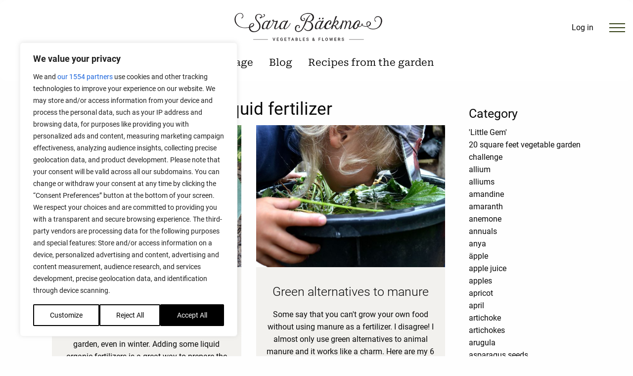

--- FILE ---
content_type: text/html; charset=UTF-8
request_url: https://sarabackmo.com/tag/liquid-fertilizer/
body_size: 57877
content:
<!DOCTYPE html>
<html lang="en-US" class="no-js">
<head><script src="https://sarabackmo.com/wp-content/cache/minify/995e1.default.include.f3b142.js"></script>

    <meta name='robots' content='index, follow, max-image-preview:large, max-snippet:-1, max-video-preview:-1' />
	<style>img:is([sizes="auto" i], [sizes^="auto," i]) { contain-intrinsic-size: 3000px 1500px }</style>
	<link rel="alternate" hreflang="en" href="https://sarabackmo.com/tag/liquid-fertilizer/" />

<!-- Google Tag Manager by PYS -->
    <script data-cfasync="false" data-pagespeed-no-defer>
	    window.dataLayerPYS = window.dataLayerPYS || [];
	</script>
<!-- End Google Tag Manager by PYS -->
<!-- Google Tag Manager by PYS -->
<script data-cfasync="false" data-pagespeed-no-defer>
	var pys_datalayer_name = "dataLayer";
	window.dataLayerPYS = window.dataLayerPYS || [];</script> 
<!-- End Google Tag Manager by PYS -->
	<!-- This site is optimized with the Yoast SEO Premium plugin v26.7 (Yoast SEO v26.7) - https://yoast.com/wordpress/plugins/seo/ -->
	<title>liquid fertilizer Post Archives - Sara Bäckmo</title>
	<meta name="description" content="liquid fertilizer - Sara Bäckmo" />
	<link rel="canonical" href="https://sarabackmo.com/tag/liquid-fertilizer/" />
	<meta property="og:locale" content="en_US" />
	<meta property="og:type" content="article" />
	<meta property="og:title" content="liquid fertilizer Archives" />
	<meta property="og:description" content="liquid fertilizer - Sara Bäckmo" />
	<meta property="og:url" content="https://sarabackmo.com/tag/liquid-fertilizer/" />
	<meta property="og:site_name" content="Sara Bäckmo" />
	<meta property="og:image" content="https://sarabackmo.com/wp-content/uploads/2024/06/og-sara-backmo.jpg" />
	<meta property="og:image:width" content="1200" />
	<meta property="og:image:height" content="630" />
	<meta property="og:image:type" content="image/jpeg" />
	<meta name="twitter:card" content="summary_large_image" />
	<script type="application/ld+json" class="yoast-schema-graph">{"@context":"https://schema.org","@graph":[{"@type":"CollectionPage","@id":"https://sarabackmo.com/tag/liquid-fertilizer/","url":"https://sarabackmo.com/tag/liquid-fertilizer/","name":"liquid fertilizer Post Archives - Sara Bäckmo","isPartOf":{"@id":"https://sarabackmo.se/#website"},"primaryImageOfPage":{"@id":"https://sarabackmo.com/tag/liquid-fertilizer/#primaryimage"},"image":{"@id":"https://sarabackmo.com/tag/liquid-fertilizer/#primaryimage"},"thumbnailUrl":"https://sarabackmo.com/wp-content/uploads/2018/06/36222509_1763544423736925_3076734680444174336_n-2.jpg","description":"liquid fertilizer - Sara Bäckmo","breadcrumb":{"@id":"https://sarabackmo.com/tag/liquid-fertilizer/#breadcrumb"},"inLanguage":"en-US"},{"@type":"ImageObject","inLanguage":"en-US","@id":"https://sarabackmo.com/tag/liquid-fertilizer/#primaryimage","url":"https://sarabackmo.com/wp-content/uploads/2018/06/36222509_1763544423736925_3076734680444174336_n-2.jpg","contentUrl":"https://sarabackmo.com/wp-content/uploads/2018/06/36222509_1763544423736925_3076734680444174336_n-2.jpg","width":2048,"height":1365,"caption":"En vattenkanna utformad som en potta hjälper mig att samla värdefullt kiss till odlingen."},{"@type":"BreadcrumbList","@id":"https://sarabackmo.com/tag/liquid-fertilizer/#breadcrumb","itemListElement":[{"@type":"ListItem","position":1,"name":"Home","item":"https://sarabackmo.com/"},{"@type":"ListItem","position":2,"name":"liquid fertilizer"}]},{"@type":"WebSite","@id":"https://sarabackmo.se/#website","url":"https://sarabackmo.se/","name":"Sara Bäckmo","description":"Välkommen till mitt digitala odlingskvarter! Här skriver jag om trädgård, odling och mat.","publisher":{"@id":"https://sarabackmo.se/#/schema/person/cf2d6695660d1d4e69000958831444c6"},"potentialAction":[{"@type":"SearchAction","target":{"@type":"EntryPoint","urlTemplate":"https://sarabackmo.se/?s={search_term_string}"},"query-input":{"@type":"PropertyValueSpecification","valueRequired":true,"valueName":"search_term_string"}}],"inLanguage":"en-US"},{"@type":["Person","Organization"],"@id":"https://sarabackmo.se/#/schema/person/cf2d6695660d1d4e69000958831444c6","name":"Sara Bäckmo","image":{"@type":"ImageObject","inLanguage":"en-US","@id":"https://sarabackmo.se/#/schema/person/image/","url":"https://secure.gravatar.com/avatar/dfe55a4555bcd7c14b6a057c943aa897d3520a0cdc0207946d8a7759227ba5d5?s=96&d=mm&r=g","contentUrl":"https://secure.gravatar.com/avatar/dfe55a4555bcd7c14b6a057c943aa897d3520a0cdc0207946d8a7759227ba5d5?s=96&d=mm&r=g","caption":"Sara Bäckmo"},"logo":{"@id":"https://sarabackmo.se/#/schema/person/image/"}}]}</script>
	<!-- / Yoast SEO Premium plugin. -->


<script type='application/javascript' id='pys-version-script'>console.log('PixelYourSite PRO version 12.3.4.1');</script>
<link rel='dns-prefetch' href='//sarabackmo.se' />
<link rel='dns-prefetch' href='//hcaptcha.com' />
<link rel="alternate" type="application/rss+xml" title="Sara Bäckmo &raquo; liquid fertilizer Tag Feed" href="https://sarabackmo.com/tag/liquid-fertilizer/feed/" />
<script type="text/javascript">
/* <![CDATA[ */
window._wpemojiSettings = {"baseUrl":"https:\/\/s.w.org\/images\/core\/emoji\/16.0.1\/72x72\/","ext":".png","svgUrl":"https:\/\/s.w.org\/images\/core\/emoji\/16.0.1\/svg\/","svgExt":".svg","source":{"concatemoji":"https:\/\/sarabackmo.com\/wp-includes\/js\/wp-emoji-release.min.js"}};
/*! This file is auto-generated */
!function(s,n){var o,i,e;function c(e){try{var t={supportTests:e,timestamp:(new Date).valueOf()};sessionStorage.setItem(o,JSON.stringify(t))}catch(e){}}function p(e,t,n){e.clearRect(0,0,e.canvas.width,e.canvas.height),e.fillText(t,0,0);var t=new Uint32Array(e.getImageData(0,0,e.canvas.width,e.canvas.height).data),a=(e.clearRect(0,0,e.canvas.width,e.canvas.height),e.fillText(n,0,0),new Uint32Array(e.getImageData(0,0,e.canvas.width,e.canvas.height).data));return t.every(function(e,t){return e===a[t]})}function u(e,t){e.clearRect(0,0,e.canvas.width,e.canvas.height),e.fillText(t,0,0);for(var n=e.getImageData(16,16,1,1),a=0;a<n.data.length;a++)if(0!==n.data[a])return!1;return!0}function f(e,t,n,a){switch(t){case"flag":return n(e,"\ud83c\udff3\ufe0f\u200d\u26a7\ufe0f","\ud83c\udff3\ufe0f\u200b\u26a7\ufe0f")?!1:!n(e,"\ud83c\udde8\ud83c\uddf6","\ud83c\udde8\u200b\ud83c\uddf6")&&!n(e,"\ud83c\udff4\udb40\udc67\udb40\udc62\udb40\udc65\udb40\udc6e\udb40\udc67\udb40\udc7f","\ud83c\udff4\u200b\udb40\udc67\u200b\udb40\udc62\u200b\udb40\udc65\u200b\udb40\udc6e\u200b\udb40\udc67\u200b\udb40\udc7f");case"emoji":return!a(e,"\ud83e\udedf")}return!1}function g(e,t,n,a){var r="undefined"!=typeof WorkerGlobalScope&&self instanceof WorkerGlobalScope?new OffscreenCanvas(300,150):s.createElement("canvas"),o=r.getContext("2d",{willReadFrequently:!0}),i=(o.textBaseline="top",o.font="600 32px Arial",{});return e.forEach(function(e){i[e]=t(o,e,n,a)}),i}function t(e){var t=s.createElement("script");t.src=e,t.defer=!0,s.head.appendChild(t)}"undefined"!=typeof Promise&&(o="wpEmojiSettingsSupports",i=["flag","emoji"],n.supports={everything:!0,everythingExceptFlag:!0},e=new Promise(function(e){s.addEventListener("DOMContentLoaded",e,{once:!0})}),new Promise(function(t){var n=function(){try{var e=JSON.parse(sessionStorage.getItem(o));if("object"==typeof e&&"number"==typeof e.timestamp&&(new Date).valueOf()<e.timestamp+604800&&"object"==typeof e.supportTests)return e.supportTests}catch(e){}return null}();if(!n){if("undefined"!=typeof Worker&&"undefined"!=typeof OffscreenCanvas&&"undefined"!=typeof URL&&URL.createObjectURL&&"undefined"!=typeof Blob)try{var e="postMessage("+g.toString()+"("+[JSON.stringify(i),f.toString(),p.toString(),u.toString()].join(",")+"));",a=new Blob([e],{type:"text/javascript"}),r=new Worker(URL.createObjectURL(a),{name:"wpTestEmojiSupports"});return void(r.onmessage=function(e){c(n=e.data),r.terminate(),t(n)})}catch(e){}c(n=g(i,f,p,u))}t(n)}).then(function(e){for(var t in e)n.supports[t]=e[t],n.supports.everything=n.supports.everything&&n.supports[t],"flag"!==t&&(n.supports.everythingExceptFlag=n.supports.everythingExceptFlag&&n.supports[t]);n.supports.everythingExceptFlag=n.supports.everythingExceptFlag&&!n.supports.flag,n.DOMReady=!1,n.readyCallback=function(){n.DOMReady=!0}}).then(function(){return e}).then(function(){var e;n.supports.everything||(n.readyCallback(),(e=n.source||{}).concatemoji?t(e.concatemoji):e.wpemoji&&e.twemoji&&(t(e.twemoji),t(e.wpemoji)))}))}((window,document),window._wpemojiSettings);
/* ]]> */
</script>
<!-- sarabackmo.com is managing ads with Advanced Ads 2.0.16 – https://wpadvancedads.com/ --><script id="advanced-ad-ready">
			window.advanced_ads_ready=function(e,a){a=a||"complete";var d=function(e){return"interactive"===a?"loading"!==e:"complete"===e};d(document.readyState)?e():document.addEventListener("readystatechange",(function(a){d(a.target.readyState)&&e()}),{once:"interactive"===a})},window.advanced_ads_ready_queue=window.advanced_ads_ready_queue||[];		</script>
		<link rel='stylesheet' id='sbi_styles-css' href='https://sarabackmo.com/wp-content/plugins/instagram-feed-pro/css/sbi-styles.min.css' type='text/css' media='all' />
<style id='wp-emoji-styles-inline-css' type='text/css'>

	img.wp-smiley, img.emoji {
		display: inline !important;
		border: none !important;
		box-shadow: none !important;
		height: 1em !important;
		width: 1em !important;
		margin: 0 0.07em !important;
		vertical-align: -0.1em !important;
		background: none !important;
		padding: 0 !important;
	}
</style>
<link rel='stylesheet' id='wp-block-library-css' href='https://sarabackmo.com/wp-includes/css/dist/block-library/style.min.css' type='text/css' media='all' />
<style id='classic-theme-styles-inline-css' type='text/css'>
/*! This file is auto-generated */
.wp-block-button__link{color:#fff;background-color:#32373c;border-radius:9999px;box-shadow:none;text-decoration:none;padding:calc(.667em + 2px) calc(1.333em + 2px);font-size:1.125em}.wp-block-file__button{background:#32373c;color:#fff;text-decoration:none}
</style>
<link rel='stylesheet' id='wc-memberships-blocks-css' href='https://sarabackmo.com/wp-content/plugins/woocommerce-memberships/assets/css/blocks/wc-memberships-blocks.min.css' type='text/css' media='all' />
<link rel='stylesheet' id='wc-gift-cards-blocks-integration-css' href='https://sarabackmo.com/wp-content/plugins/woocommerce-gift-cards/assets/dist/frontend/blocks.css' type='text/css' media='all' />
<style id='global-styles-inline-css' type='text/css'>
:root{--wp--preset--aspect-ratio--square: 1;--wp--preset--aspect-ratio--4-3: 4/3;--wp--preset--aspect-ratio--3-4: 3/4;--wp--preset--aspect-ratio--3-2: 3/2;--wp--preset--aspect-ratio--2-3: 2/3;--wp--preset--aspect-ratio--16-9: 16/9;--wp--preset--aspect-ratio--9-16: 9/16;--wp--preset--color--black: #000000;--wp--preset--color--cyan-bluish-gray: #abb8c3;--wp--preset--color--white: #ffffff;--wp--preset--color--pale-pink: #f78da7;--wp--preset--color--vivid-red: #cf2e2e;--wp--preset--color--luminous-vivid-orange: #ff6900;--wp--preset--color--luminous-vivid-amber: #fcb900;--wp--preset--color--light-green-cyan: #7bdcb5;--wp--preset--color--vivid-green-cyan: #00d084;--wp--preset--color--pale-cyan-blue: #8ed1fc;--wp--preset--color--vivid-cyan-blue: #0693e3;--wp--preset--color--vivid-purple: #9b51e0;--wp--preset--gradient--vivid-cyan-blue-to-vivid-purple: linear-gradient(135deg,rgba(6,147,227,1) 0%,rgb(155,81,224) 100%);--wp--preset--gradient--light-green-cyan-to-vivid-green-cyan: linear-gradient(135deg,rgb(122,220,180) 0%,rgb(0,208,130) 100%);--wp--preset--gradient--luminous-vivid-amber-to-luminous-vivid-orange: linear-gradient(135deg,rgba(252,185,0,1) 0%,rgba(255,105,0,1) 100%);--wp--preset--gradient--luminous-vivid-orange-to-vivid-red: linear-gradient(135deg,rgba(255,105,0,1) 0%,rgb(207,46,46) 100%);--wp--preset--gradient--very-light-gray-to-cyan-bluish-gray: linear-gradient(135deg,rgb(238,238,238) 0%,rgb(169,184,195) 100%);--wp--preset--gradient--cool-to-warm-spectrum: linear-gradient(135deg,rgb(74,234,220) 0%,rgb(151,120,209) 20%,rgb(207,42,186) 40%,rgb(238,44,130) 60%,rgb(251,105,98) 80%,rgb(254,248,76) 100%);--wp--preset--gradient--blush-light-purple: linear-gradient(135deg,rgb(255,206,236) 0%,rgb(152,150,240) 100%);--wp--preset--gradient--blush-bordeaux: linear-gradient(135deg,rgb(254,205,165) 0%,rgb(254,45,45) 50%,rgb(107,0,62) 100%);--wp--preset--gradient--luminous-dusk: linear-gradient(135deg,rgb(255,203,112) 0%,rgb(199,81,192) 50%,rgb(65,88,208) 100%);--wp--preset--gradient--pale-ocean: linear-gradient(135deg,rgb(255,245,203) 0%,rgb(182,227,212) 50%,rgb(51,167,181) 100%);--wp--preset--gradient--electric-grass: linear-gradient(135deg,rgb(202,248,128) 0%,rgb(113,206,126) 100%);--wp--preset--gradient--midnight: linear-gradient(135deg,rgb(2,3,129) 0%,rgb(40,116,252) 100%);--wp--preset--font-size--small: 13px;--wp--preset--font-size--medium: 20px;--wp--preset--font-size--large: 36px;--wp--preset--font-size--x-large: 42px;--wp--preset--spacing--20: 0.44rem;--wp--preset--spacing--30: 0.67rem;--wp--preset--spacing--40: 1rem;--wp--preset--spacing--50: 1.5rem;--wp--preset--spacing--60: 2.25rem;--wp--preset--spacing--70: 3.38rem;--wp--preset--spacing--80: 5.06rem;--wp--preset--shadow--natural: 6px 6px 9px rgba(0, 0, 0, 0.2);--wp--preset--shadow--deep: 12px 12px 50px rgba(0, 0, 0, 0.4);--wp--preset--shadow--sharp: 6px 6px 0px rgba(0, 0, 0, 0.2);--wp--preset--shadow--outlined: 6px 6px 0px -3px rgba(255, 255, 255, 1), 6px 6px rgba(0, 0, 0, 1);--wp--preset--shadow--crisp: 6px 6px 0px rgba(0, 0, 0, 1);}:where(.is-layout-flex){gap: 0.5em;}:where(.is-layout-grid){gap: 0.5em;}body .is-layout-flex{display: flex;}.is-layout-flex{flex-wrap: wrap;align-items: center;}.is-layout-flex > :is(*, div){margin: 0;}body .is-layout-grid{display: grid;}.is-layout-grid > :is(*, div){margin: 0;}:where(.wp-block-columns.is-layout-flex){gap: 2em;}:where(.wp-block-columns.is-layout-grid){gap: 2em;}:where(.wp-block-post-template.is-layout-flex){gap: 1.25em;}:where(.wp-block-post-template.is-layout-grid){gap: 1.25em;}.has-black-color{color: var(--wp--preset--color--black) !important;}.has-cyan-bluish-gray-color{color: var(--wp--preset--color--cyan-bluish-gray) !important;}.has-white-color{color: var(--wp--preset--color--white) !important;}.has-pale-pink-color{color: var(--wp--preset--color--pale-pink) !important;}.has-vivid-red-color{color: var(--wp--preset--color--vivid-red) !important;}.has-luminous-vivid-orange-color{color: var(--wp--preset--color--luminous-vivid-orange) !important;}.has-luminous-vivid-amber-color{color: var(--wp--preset--color--luminous-vivid-amber) !important;}.has-light-green-cyan-color{color: var(--wp--preset--color--light-green-cyan) !important;}.has-vivid-green-cyan-color{color: var(--wp--preset--color--vivid-green-cyan) !important;}.has-pale-cyan-blue-color{color: var(--wp--preset--color--pale-cyan-blue) !important;}.has-vivid-cyan-blue-color{color: var(--wp--preset--color--vivid-cyan-blue) !important;}.has-vivid-purple-color{color: var(--wp--preset--color--vivid-purple) !important;}.has-black-background-color{background-color: var(--wp--preset--color--black) !important;}.has-cyan-bluish-gray-background-color{background-color: var(--wp--preset--color--cyan-bluish-gray) !important;}.has-white-background-color{background-color: var(--wp--preset--color--white) !important;}.has-pale-pink-background-color{background-color: var(--wp--preset--color--pale-pink) !important;}.has-vivid-red-background-color{background-color: var(--wp--preset--color--vivid-red) !important;}.has-luminous-vivid-orange-background-color{background-color: var(--wp--preset--color--luminous-vivid-orange) !important;}.has-luminous-vivid-amber-background-color{background-color: var(--wp--preset--color--luminous-vivid-amber) !important;}.has-light-green-cyan-background-color{background-color: var(--wp--preset--color--light-green-cyan) !important;}.has-vivid-green-cyan-background-color{background-color: var(--wp--preset--color--vivid-green-cyan) !important;}.has-pale-cyan-blue-background-color{background-color: var(--wp--preset--color--pale-cyan-blue) !important;}.has-vivid-cyan-blue-background-color{background-color: var(--wp--preset--color--vivid-cyan-blue) !important;}.has-vivid-purple-background-color{background-color: var(--wp--preset--color--vivid-purple) !important;}.has-black-border-color{border-color: var(--wp--preset--color--black) !important;}.has-cyan-bluish-gray-border-color{border-color: var(--wp--preset--color--cyan-bluish-gray) !important;}.has-white-border-color{border-color: var(--wp--preset--color--white) !important;}.has-pale-pink-border-color{border-color: var(--wp--preset--color--pale-pink) !important;}.has-vivid-red-border-color{border-color: var(--wp--preset--color--vivid-red) !important;}.has-luminous-vivid-orange-border-color{border-color: var(--wp--preset--color--luminous-vivid-orange) !important;}.has-luminous-vivid-amber-border-color{border-color: var(--wp--preset--color--luminous-vivid-amber) !important;}.has-light-green-cyan-border-color{border-color: var(--wp--preset--color--light-green-cyan) !important;}.has-vivid-green-cyan-border-color{border-color: var(--wp--preset--color--vivid-green-cyan) !important;}.has-pale-cyan-blue-border-color{border-color: var(--wp--preset--color--pale-cyan-blue) !important;}.has-vivid-cyan-blue-border-color{border-color: var(--wp--preset--color--vivid-cyan-blue) !important;}.has-vivid-purple-border-color{border-color: var(--wp--preset--color--vivid-purple) !important;}.has-vivid-cyan-blue-to-vivid-purple-gradient-background{background: var(--wp--preset--gradient--vivid-cyan-blue-to-vivid-purple) !important;}.has-light-green-cyan-to-vivid-green-cyan-gradient-background{background: var(--wp--preset--gradient--light-green-cyan-to-vivid-green-cyan) !important;}.has-luminous-vivid-amber-to-luminous-vivid-orange-gradient-background{background: var(--wp--preset--gradient--luminous-vivid-amber-to-luminous-vivid-orange) !important;}.has-luminous-vivid-orange-to-vivid-red-gradient-background{background: var(--wp--preset--gradient--luminous-vivid-orange-to-vivid-red) !important;}.has-very-light-gray-to-cyan-bluish-gray-gradient-background{background: var(--wp--preset--gradient--very-light-gray-to-cyan-bluish-gray) !important;}.has-cool-to-warm-spectrum-gradient-background{background: var(--wp--preset--gradient--cool-to-warm-spectrum) !important;}.has-blush-light-purple-gradient-background{background: var(--wp--preset--gradient--blush-light-purple) !important;}.has-blush-bordeaux-gradient-background{background: var(--wp--preset--gradient--blush-bordeaux) !important;}.has-luminous-dusk-gradient-background{background: var(--wp--preset--gradient--luminous-dusk) !important;}.has-pale-ocean-gradient-background{background: var(--wp--preset--gradient--pale-ocean) !important;}.has-electric-grass-gradient-background{background: var(--wp--preset--gradient--electric-grass) !important;}.has-midnight-gradient-background{background: var(--wp--preset--gradient--midnight) !important;}.has-small-font-size{font-size: var(--wp--preset--font-size--small) !important;}.has-medium-font-size{font-size: var(--wp--preset--font-size--medium) !important;}.has-large-font-size{font-size: var(--wp--preset--font-size--large) !important;}.has-x-large-font-size{font-size: var(--wp--preset--font-size--x-large) !important;}
:where(.wp-block-post-template.is-layout-flex){gap: 1.25em;}:where(.wp-block-post-template.is-layout-grid){gap: 1.25em;}
:where(.wp-block-columns.is-layout-flex){gap: 2em;}:where(.wp-block-columns.is-layout-grid){gap: 2em;}
:root :where(.wp-block-pullquote){font-size: 1.5em;line-height: 1.6;}
</style>
<link rel='stylesheet' id='wcml-dropdown-0-css' href='//sarabackmo.com/wp-content/plugins/woocommerce-multilingual/templates/currency-switchers/legacy-dropdown/style.css' type='text/css' media='all' />
<link rel='stylesheet' id='woocommerce-layout-css' href='https://sarabackmo.com/wp-content/plugins/woocommerce/assets/css/woocommerce-layout.css' type='text/css' media='all' />
<link rel='stylesheet' id='woocommerce-smallscreen-css' href='https://sarabackmo.com/wp-content/plugins/woocommerce/assets/css/woocommerce-smallscreen.css' type='text/css' media='only screen and (max-width: 768px)' />
<link rel='stylesheet' id='woocommerce-general-css' href='https://sarabackmo.com/wp-content/plugins/woocommerce/assets/css/woocommerce.css' type='text/css' media='all' />
<style id='woocommerce-inline-inline-css' type='text/css'>
.woocommerce form .form-row .required { visibility: visible; }
</style>
<link rel='stylesheet' id='woocommerce-pre-orders-main-css-css' href='https://sarabackmo.com/wp-content/plugins/preorders-for-woocommerce-pro/media/css/main.css' type='text/css' media='all' />
<link rel='stylesheet' id='wpml-legacy-dropdown-click-0-css' href='https://sarabackmo.com/wp-content/plugins/sitepress-multilingual-cms/templates/language-switchers/legacy-dropdown-click/style.min.css' type='text/css' media='all' />
<link rel='stylesheet' id='woocommerce-box-office-frontend-css' href='https://sarabackmo.com/wp-content/plugins/woocommerce-box-office/build//frontend.css' type='text/css' media='all' />
<link rel='stylesheet' id='wc-gc-css-css' href='https://sarabackmo.com/wp-content/plugins/woocommerce-gift-cards/assets/css/frontend/woocommerce.css' type='text/css' media='all' />
<link rel='stylesheet' id='brands-styles-css' href='https://sarabackmo.com/wp-content/plugins/woocommerce/assets/css/brands.css' type='text/css' media='all' />
<link rel='stylesheet' id='wc-memberships-frontend-css' href='https://sarabackmo.com/wp-content/plugins/woocommerce-memberships/assets/css/frontend/wc-memberships-frontend.min.css' type='text/css' media='all' />
<link rel='stylesheet' id='custom-style-css' href='https://sarabackmo.com/wp-content/themes/sarabackmo/css/sarabackmo.min.css' type='text/css' media='all' />
<script type="text/javascript" id="webtoffee-cookie-consent-js-extra">
/* <![CDATA[ */
var _wccConfig = {"_ipData":[],"_assetsURL":"https:\/\/sarabackmo.com\/wp-content\/plugins\/webtoffee-cookie-consent\/lite\/frontend\/images\/","_publicURL":"https:\/\/sarabackmo.com","_categories":[{"name":"Necessary","slug":"necessary","isNecessary":true,"ccpaDoNotSell":true,"cookies":[{"cookieID":"wt_consent","domain":".sarabackmo.se","provider":""},{"cookieID":"pbid","domain":".sarabackmo.se","provider":""},{"cookieID":"wpEmojiSettingsSupports","domain":".sarabackmo.se","provider":""},{"cookieID":"m","domain":"m.stripe.com","provider":"stripe.com"},{"cookieID":"__stripe_mid","domain":".sarabackmo.se","provider":"stripe.com"},{"cookieID":"__stripe_sid","domain":".sarabackmo.se","provider":"stripe.com"},{"cookieID":"_cfuvid","domain":".embed.ly","provider":""},{"cookieID":"euconsent","domain":".sarabackmo.se","provider":"cookieyes.com"},{"cookieID":"__cf_bm","domain":".hcaptcha.com","provider":"cloudflare.com"},{"cookieID":"pbid","domain":".sarabackmo.se","provider":""}],"active":true,"defaultConsent":{"gdpr":true,"ccpa":true},"foundNoCookieScript":false},{"name":"Functional","slug":"functional","isNecessary":false,"ccpaDoNotSell":true,"cookies":[{"cookieID":"yt-remote-connected-devices","domain":"youtube.com","provider":"youtube.com"},{"cookieID":"yt-remote-device-id","domain":"youtube.com","provider":"youtube.com"},{"cookieID":"ytidb::LAST_RESULT_ENTRY_KEY","domain":"youtube.com","provider":"youtube.com"},{"cookieID":"yt-remote-session-name","domain":"youtube.com","provider":"youtube.com"},{"cookieID":"yt-remote-fast-check-period","domain":"youtube.com","provider":"youtube.com"},{"cookieID":"yt-remote-session-app","domain":"youtube.com","provider":"youtube.com"},{"cookieID":"yt-remote-cast-available","domain":"youtube.com","provider":"youtube.com"},{"cookieID":"yt-remote-cast-installed","domain":"youtube.com","provider":"youtube.com"}],"active":true,"defaultConsent":{"gdpr":false,"ccpa":false},"foundNoCookieScript":false},{"name":"Analytics","slug":"analytics","isNecessary":false,"ccpaDoNotSell":true,"cookies":[{"cookieID":"sbjs_migrations","domain":".sarabackmo.se","provider":"sourcebuster.min.js"},{"cookieID":"sbjs_current_add","domain":".sarabackmo.se","provider":"sourcebuster.min.js"},{"cookieID":"sbjs_first_add","domain":".sarabackmo.se","provider":"sourcebuster.min.js"},{"cookieID":"sbjs_current","domain":".sarabackmo.se","provider":"sourcebuster.min.js"},{"cookieID":"sbjs_first","domain":".sarabackmo.se","provider":"sourcebuster.min.js"},{"cookieID":"sbjs_udata","domain":".sarabackmo.se","provider":"sourcebuster.min.js"},{"cookieID":"sbjs_session","domain":".sarabackmo.se","provider":"sourcebuster.min.js"},{"cookieID":"pys_session_limit","domain":".sarabackmo.se","provider":"wp-content\/plugins\/pixelyoursite"},{"cookieID":"pys_start_session","domain":".sarabackmo.se","provider":"wp-content\/plugins\/pixelyoursite"},{"cookieID":"pys_first_visit","domain":".sarabackmo.se","provider":"wp-content\/plugins\/pixelyoursite"},{"cookieID":"pysTrafficSource","domain":".sarabackmo.se","provider":"wp-content\/plugins\/pixelyoursite"},{"cookieID":"pys_landing_page","domain":".sarabackmo.se","provider":"wp-content\/plugins\/pixelyoursite"},{"cookieID":"last_pysTrafficSource","domain":".sarabackmo.se","provider":"wp-content\/plugins\/pixelyoursite"},{"cookieID":"last_pys_landing_page","domain":".sarabackmo.se","provider":"wp-content\/plugins\/pixelyoursite"},{"cookieID":"_gcl_au","domain":".sarabackmo.se","provider":"googletagmanager.com"},{"cookieID":"_hjSessionUser_*","domain":".sarabackmo.se","provider":"hotjar.com"},{"cookieID":"_hjSession_*","domain":".sarabackmo.se","provider":"hotjar.com"},{"cookieID":"_fbp","domain":".sarabackmo.se","provider":"facebook.net"},{"cookieID":"_ga_*","domain":".sarabackmo.se","provider":"google-analytics.com|googletagmanager.com\/gtag\/js"},{"cookieID":"_ga","domain":".sarabackmo.se","provider":"google-analytics.com|googletagmanager.com\/gtag\/js"},{"cookieID":"advanced_ads_page_impressions","domain":"sarabackmo.se","provider":"advanced-ads\/public\/assets\/js\/advanced.min.js"},{"cookieID":"pys_session_limit","domain":".sarabackmo.se","provider":"pixelyoursite-pro"},{"cookieID":"pys_start_session","domain":".sarabackmo.se","provider":"pixelyoursite-pro"},{"cookieID":"pys_first_visit","domain":".sarabackmo.se","provider":".sarabackmo.se\/wp-content\/plugins\/pixelyoursite*"},{"cookieID":"pysTrafficSource","domain":".sarabackmo.se","provider":""},{"cookieID":"pys_landing_page","domain":".sarabackmo.se","provider":""},{"cookieID":"last_pysTrafficSource","domain":".sarabackmo.se","provider":""},{"cookieID":"last_pys_landing_page","domain":".sarabackmo.se","provider":"sarabackmo.se\/wp-content\/plugins\/advanced-ads"},{"cookieID":"_hjSessionUser*","domain":".sarabackmo.se","provider":".hotjar.com"},{"cookieID":"_hjSession","domain":".sarabackmo.se","provider":".hotjar.com"}],"active":true,"defaultConsent":{"gdpr":false,"ccpa":false},"foundNoCookieScript":false},{"name":"Performance","slug":"performance","isNecessary":false,"ccpaDoNotSell":true,"cookies":[],"active":true,"defaultConsent":{"gdpr":false,"ccpa":false},"foundNoCookieScript":false},{"name":"Advertisement","slug":"advertisement","isNecessary":false,"ccpaDoNotSell":true,"cookies":[{"cookieID":"YSC","domain":".youtube.com","provider":"youtube.com"},{"cookieID":"VISITOR_INFO1_LIVE","domain":".youtube.com","provider":"youtube.com"},{"cookieID":"VISITOR_PRIVACY_METADATA","domain":".youtube.com","provider":"youtube.com"},{"cookieID":"test_cookie","domain":".doubleclick.net","provider":"doubleclick.net"},{"cookieID":"IDE","domain":".doubleclick.net","provider":"doubleclick.net"},{"cookieID":"yt.innertube::nextId","domain":"youtube.com","provider":"youtube.com"},{"cookieID":"yt.innertube::requests","domain":"youtube.com","provider":"youtube.com"}],"active":true,"defaultConsent":{"gdpr":false,"ccpa":false},"foundNoCookieScript":false},{"name":"Others","slug":"others","isNecessary":false,"ccpaDoNotSell":true,"cookies":[{"cookieID":"__Secure-ROLLOUT_TOKEN","domain":".youtube.com","provider":""},{"cookieID":"__Secure-YEC","domain":".youtube.com","provider":""},{"cookieID":"SSESS08eef52234ec20f032dd36d81a04549d","domain":".sarabackmo.se","provider":""},{"cookieID":"advanced_ads_pro_visitor_referrer","domain":"sarabackmo.se","provider":""},{"cookieID":"__Secure-YNID","domain":".youtube.com","provider":""},{"cookieID":"wc_cart_hash*","domain":".sarabackmo.se","provider":""},{"cookieID":"wc_fragments*","domain":".sarabackmo.se","provider":""},{"cookieID":"advanced_ads_visitor","domain":"sarabackmo.se","provider":""}],"active":true,"defaultConsent":{"gdpr":false,"ccpa":false},"foundNoCookieScript":false}],"_activeLaw":"gdpr","_rootDomain":"","_block":"1","_showBanner":"1","_bannerConfig":{"GDPR":{"settings":{"type":"box","position":"bottom-left","applicableLaw":"gdpr","preferenceCenter":"center","selectedRegion":"ALL","consentExpiry":365,"shortcodes":[{"key":"wcc_readmore","content":"<a href=\"#\" class=\"wcc-policy\" aria-label=\"Cookie Policy\" target=\"_blank\" rel=\"noopener\" data-tag=\"readmore-button\">Cookie Policy<\/a>","tag":"readmore-button","status":false,"attributes":{"rel":"nofollow","target":"_blank"}},{"key":"wcc_show_desc","content":"<button class=\"wcc-show-desc-btn\" data-tag=\"show-desc-button\" aria-label=\"Show more\">Show more<\/button>","tag":"show-desc-button","status":true,"attributes":[]},{"key":"wcc_hide_desc","content":"<button class=\"wcc-show-desc-btn\" data-tag=\"hide-desc-button\" aria-label=\"Show less\">Show less<\/button>","tag":"hide-desc-button","status":true,"attributes":[]},{"key":"wcc_category_toggle_label","content":"[wcc_{{status}}_category_label] [wcc_preference_{{category_slug}}_title]","tag":"","status":true,"attributes":[]},{"key":"wcc_enable_category_label","content":"Enable","tag":"","status":true,"attributes":[]},{"key":"wcc_disable_category_label","content":"Disable","tag":"","status":true,"attributes":[]},{"key":"wcc_video_placeholder","content":"<div class=\"video-placeholder-normal\" data-tag=\"video-placeholder\" id=\"[UNIQUEID]\"><p class=\"video-placeholder-text-normal\" data-tag=\"placeholder-title\">Please accept {category} cookies to access this content<\/p><\/div>","tag":"","status":true,"attributes":[]},{"key":"wcc_enable_optout_label","content":"Enable","tag":"","status":true,"attributes":[]},{"key":"wcc_disable_optout_label","content":"Disable","tag":"","status":true,"attributes":[]},{"key":"wcc_optout_toggle_label","content":"[wcc_{{status}}_optout_label] [wcc_optout_option_title]","tag":"","status":true,"attributes":[]},{"key":"wcc_optout_option_title","content":"Do Not Sell or Share My Personal Information","tag":"","status":true,"attributes":[]},{"key":"wcc_optout_close_label","content":"Close","tag":"","status":true,"attributes":[]}],"bannerEnabled":true},"behaviours":{"reloadBannerOnAccept":true,"loadAnalyticsByDefault":false,"animations":{"onLoad":"animate","onHide":"sticky"}},"config":{"revisitConsent":{"status":true,"tag":"revisit-consent","position":"bottom-left","meta":{"url":"#"},"styles":[],"elements":{"title":{"type":"text","tag":"revisit-consent-title","status":true,"styles":{"color":"#0056a7"}}}},"preferenceCenter":{"toggle":{"status":true,"tag":"detail-category-toggle","type":"toggle","states":{"active":{"styles":{"background-color":"#000000"}},"inactive":{"styles":{"background-color":"#D0D5D2"}}}},"poweredBy":{"status":false,"tag":"detail-powered-by","styles":{"background-color":"#EDEDED","color":"#293C5B"}}},"categoryPreview":{"status":false,"toggle":{"status":true,"tag":"detail-category-preview-toggle","type":"toggle","states":{"active":{"styles":{"background-color":"#000000"}},"inactive":{"styles":{"background-color":"#D0D5D2"}}}}},"videoPlaceholder":{"status":true,"styles":{"background-color":"#000000","border-color":"#000000","color":"#ffffff"}},"readMore":{"status":false,"tag":"readmore-button","type":"link","meta":{"noFollow":true,"newTab":true},"styles":{"color":"#000000","background-color":"transparent","border-color":"transparent"}},"auditTable":{"status":true},"optOption":{"status":true,"toggle":{"status":true,"tag":"optout-option-toggle","type":"toggle","states":{"active":{"styles":{"background-color":"#000000"}},"inactive":{"styles":{"background-color":"#FFFFFF"}}}},"gpcOption":false}}}},"_version":"3.5.0","_logConsent":"","_tags":[{"tag":"accept-button","styles":{"color":"#FFFFFF","background-color":"#000000","border-color":"#000000"}},{"tag":"reject-button","styles":{"color":"#000000","background-color":"transparent","border-color":"#000000"}},{"tag":"settings-button","styles":{"color":"#000000","background-color":"transparent","border-color":"#000000"}},{"tag":"readmore-button","styles":{"color":"#000000","background-color":"transparent","border-color":"transparent"}},{"tag":"donotsell-button","styles":{"color":"#1863dc","background-color":"transparent","border-color":"transparent"}},{"tag":"accept-button","styles":{"color":"#FFFFFF","background-color":"#000000","border-color":"#000000"}},{"tag":"revisit-consent","styles":[]},{"tag":"detail-category-always-enabled","styles":{"color":"#008000"}}],"_rtl":"","_lawSelected":["GDPR"],"_restApiUrl":"https:\/\/directory.cookieyes.com\/api\/v1\/ip","_renewConsent":"1767949588182","_restrictToCA":"","_customEvents":"","_ccpaAllowedRegions":[],"_gdprAllowedRegions":[],"_closeButtonAction":"reject","_ssl":"1","_providersToBlock":[{"re":"youtube.com","categories":["functional","advertisement"]},{"re":"sourcebuster.min.js","categories":["analytics"]},{"re":"wp-content\/plugins\/pixelyoursite","categories":["analytics"]},{"re":"hotjar.com","categories":["analytics"]},{"re":"facebook.net","categories":["analytics"]},{"re":"advanced-ads\/public\/assets\/js\/advanced.min.js","categories":["analytics"]},{"re":"pixelyoursite-pro","categories":["analytics"]},{"re":".sarabackmo.se\/wp-content\/plugins\/pixelyoursite*","categories":["analytics"]},{"re":"sarabackmo.se\/wp-content\/plugins\/advanced-ads","categories":["analytics"]},{"re":".hotjar.com","categories":["analytics"]},{"re":"doubleclick.net","categories":["advertisement"]}]};
var _wccStyles = {"css":{"GDPR":".wcc-overlay{background: #000000; opacity: 0.4; position: fixed; top: 0; left: 0; width: 100%; height: 100%; z-index: 99999999;}.wcc-hide{display: none;}.wcc-btn-revisit-wrapper{display: flex; padding: 6px; border-radius: 8px; opacity: 0px; background-color:#ffffff; box-shadow: 0px 3px 10px 0px #798da04d;  align-items: center; justify-content: center; position: fixed; z-index: 999999; cursor: pointer;}.wcc-revisit-bottom-left{bottom: 15px; left: 15px;}.wcc-revisit-bottom-right{bottom: 15px; right: 15px;}.wcc-btn-revisit-wrapper .wcc-btn-revisit{display: flex; align-items: center; justify-content: center; background: none; border: none; cursor: pointer; position: relative; margin: 0; padding: 0;}.wcc-btn-revisit-wrapper .wcc-btn-revisit img{max-width: fit-content; margin: 0; } .wcc-btn-revisit-wrapper .wcc-revisit-help-text{font-size:14px; margin-left:4px; display:none;}.wcc-btn-revisit-wrapper:hover .wcc-revisit-help-text, .wcc-btn-revisit-wrapper:focus-within .wcc-revisit-help-text { display: block;}.wcc-revisit-hide{display: none;}.wcc-preference-btn:hover{cursor:pointer; text-decoration:underline;}.wcc-cookie-audit-table { font-family: inherit; border-collapse: collapse; width: 100%;} .wcc-cookie-audit-table th, .wcc-cookie-audit-table td {text-align: left; padding: 10px; font-size: 12px; color: #000000; word-break: normal; background-color: #d9dfe7; border: 1px solid #cbced6;} .wcc-cookie-audit-table tr:nth-child(2n + 1) td { background: #f1f5fa; }.wcc-consent-container{position: fixed; width: 440px; box-sizing: border-box; z-index: 9999999; border-radius: 6px;}.wcc-consent-container .wcc-consent-bar{background: #ffffff; border: 1px solid; padding: 20px 26px; box-shadow: 0 -1px 10px 0 #acabab4d; border-radius: 6px;}.wcc-box-bottom-left{bottom: 40px; left: 40px;}.wcc-box-bottom-right{bottom: 40px; right: 40px;}.wcc-box-top-left{top: 40px; left: 40px;}.wcc-box-top-right{top: 40px; right: 40px;}.wcc-custom-brand-logo-wrapper .wcc-custom-brand-logo{width: 100px; height: auto; margin: 0 0 12px 0;}.wcc-notice .wcc-title{color: #212121; font-weight: 700; font-size: 18px; line-height: 24px; margin: 0 0 12px 0; word-break: break-word;}.wcc-notice-des *,.wcc-preference-content-wrapper *,.wcc-accordion-header-des *,.wcc-gpc-wrapper .wcc-gpc-desc *{font-size: 14px;}.wcc-notice-des{color: inherit; font-size: 14px; line-height: 24px; font-weight: 400;}.wcc-notice-des img{min-height: 25px; min-width: 25px;}.wcc-consent-bar .wcc-notice-des p,.wcc-gpc-wrapper .wcc-gpc-desc p,.wcc-preference-body-wrapper .wcc-preference-content-wrapper p,.wcc-accordion-header-wrapper .wcc-accordion-header-des p,.wcc-cookie-des-table li div:last-child p{color: inherit; margin-top: 0; word-break: break-word;}.wcc-notice-des P:last-child,.wcc-preference-content-wrapper p:last-child,.wcc-cookie-des-table li div:last-child p:last-child,.wcc-gpc-wrapper .wcc-gpc-desc p:last-child{margin-bottom: 0;}.wcc-notice-des a.wcc-policy,.wcc-notice-des button.wcc-policy{font-size: 14px; color: #1863dc; white-space: nowrap; cursor: pointer; background: transparent; border: 1px solid; text-decoration: underline;}.wcc-notice-des button.wcc-policy{padding: 0;}.wcc-notice-des a.wcc-policy:focus-visible,.wcc-notice-des button.wcc-policy:focus-visible,.wcc-preference-content-wrapper .wcc-show-desc-btn:focus-visible,.wcc-accordion-header .wcc-accordion-btn:focus-visible,.wcc-preference-header .wcc-btn-close:focus-visible,.wcc-switch input[type=\"checkbox\"]:focus-visible,.wcc-footer-wrapper a:focus-visible,.wcc-btn:focus-visible{outline: 2px solid #1863dc; outline-offset: 2px;}.wcc-btn:focus:not(:focus-visible),.wcc-accordion-header .wcc-accordion-btn:focus:not(:focus-visible),.wcc-preference-content-wrapper .wcc-show-desc-btn:focus:not(:focus-visible),.wcc-btn-revisit-wrapper .wcc-btn-revisit:focus:not(:focus-visible),.wcc-preference-header .wcc-btn-close:focus:not(:focus-visible),.wcc-consent-bar .wcc-banner-btn-close:focus:not(:focus-visible){outline: 0;}button.wcc-show-desc-btn:not(:hover):not(:active){color: #1863dc; background: transparent;}button.wcc-accordion-btn:not(:hover):not(:active),button.wcc-banner-btn-close:not(:hover):not(:active),button.wcc-btn-revisit:not(:hover):not(:active),button.wcc-btn-close:not(:hover):not(:active){background: transparent;}.wcc-consent-bar button:hover,.wcc-modal.wcc-modal-open button:hover,.wcc-consent-bar button:focus,.wcc-modal.wcc-modal-open button:focus{text-decoration: none;}.wcc-notice-btn-wrapper{display: flex; justify-content: flex-start; align-items: center; flex-wrap: wrap; gap: 8px; margin-top: 16px;}.wcc-notice-btn-wrapper .wcc-btn{text-shadow: none; box-shadow: none;}.wcc-btn{flex: auto; max-width: 100%; font-size: 14px; font-family: inherit; line-height: 24px; padding: 8px; font-weight: 500; border-radius: 2px; cursor: pointer; text-align: center; text-transform: none; min-height: 0;}.wcc-btn:hover{opacity: 0.8;}.wcc-btn-customize{color: #1863dc; background: transparent; border: 2px solid #1863dc;}.wcc-btn-reject{color: #1863dc; background: transparent; border: 2px solid #1863dc;}.wcc-btn-accept{background: #1863dc; color: #ffffff; border: 2px solid #1863dc;}.wcc-btn:last-child{margin-right: 0;}.wcc-legitimate-interest,.wcc-checkbox-label{font-size:14px; margin-right:5px;} .wcc-link { font-family: inherit; line-height: 24px; font-weight: 400; padding: 0; margin: 0; cursor: pointer; text-decoration: none; background: none; border: none; text-transform: none; min-height: 0; text-shadow: none; box-shadow: none; color: #1863DC;}.wcc-link:hover { background-color: transparent; border-color: transparent; color: #1863DC;} .wcc-vendor-sub-title{font-weight:bold;} .wt-cli-iab-vendor-storage-disclosure-section .wt-cli-iab-vendor-storage-disclosure-title {font-weight: 700; margin: 0 0 11px;} .wt-cli-iab-audit-table {background: #f4f4f4; border-radius: 6px; background-color: #ffffff; }.wt-cli-iab-cookie-des-table { font-size: 12px; line-height: 24px; font-weight: normal; padding: 15px 10px; border-bottom: 1px solid; border-bottom-color: #F4F4F4; margin: 0; }.wt-cli-iab-cookie-des-table li { list-style-type: none; display: flex; padding: 3px 0;}.wt-cli-iab-cookie-des-table li:first-child { padding-top: 0px;}.wt-cli-iab-cookie-des-table li div:first-child { width: 160px; font-weight: 600; word-break: break-word; word-wrap: break-word;} .wt-cli-iab-cookie-des-table .wt-cli-iab-purposes-list { padding: 0 0 0 12px; margin: 0;} .wt-cli-iab-cookie-des-table .wt-cli-iab-purposes-list li { display: list-item; list-style-type: disc; } @media (max-width: 576px){.wcc-box-bottom-left{bottom: 0; left: 0;}.wcc-box-bottom-right{bottom: 0; right: 0;}.wcc-box-top-left{top: 0; left: 0;}.wcc-box-top-right{top: 0; right: 0;}}@media (max-width: 440px){.wcc-box-bottom-left, .wcc-box-bottom-right, .wcc-box-top-left, .wcc-box-top-right{width: 100%; max-width: 100%;}.wcc-consent-container .wcc-consent-bar{padding: 20px 0;}.wcc-custom-brand-logo-wrapper, .wcc-notice .wcc-title, .wcc-notice-des, .wcc-notice-btn-wrapper{padding: 0 24px;}.wcc-notice-des{max-height: 40vh; overflow-y: scroll;}.wcc-notice-btn-wrapper{gap: 10px; flex-direction: column;}.wcc-btn{width: 100%;}.wcc-notice-btn-wrapper .wcc-btn-customize{order: 2;}.wcc-notice-btn-wrapper .wcc-btn-reject{order: 3;}.wcc-notice-btn-wrapper .wcc-btn-accept{order: 1;}}@media (max-width: 352px){.wcc-notice .wcc-title{font-size: 16px;}.wcc-notice-des *{font-size: 12px;}.wcc-notice-des, .wcc-btn{font-size: 12px;}}.wcc-modal.wcc-modal-open{display: flex; visibility: visible; -webkit-transform: translate(-50%, -50%); -moz-transform: translate(-50%, -50%); -ms-transform: translate(-50%, -50%); -o-transform: translate(-50%, -50%); transform: translate(-50%, -50%); top: 50%; left: 50%; transition: all 1s ease;}.wcc-modal{box-shadow: 0 32px 68px rgba(0, 0, 0, 0.3); margin: 0 auto; position: fixed; max-width: 100%; background: #ffffff; top: 50%; box-sizing: border-box; border-radius: 6px; z-index: 999999999; color: #212121; -webkit-transform: translate(-50%, 100%); -moz-transform: translate(-50%, 100%); -ms-transform: translate(-50%, 100%); -o-transform: translate(-50%, 100%); transform: translate(-50%, 100%); visibility: hidden; transition: all 0s ease;}.wcc-preference-center{max-height: 79vh; overflow: hidden; width: 845px; overflow: hidden; flex: 1 1 0; display: flex; flex-direction: column; border-radius: 6px;}.wcc-preference-header{display: flex; align-items: center; justify-content: space-between; padding: 22px 24px; border-bottom: 1px solid;}.wcc-preference-header .wcc-preference-title{font-size: 18px; font-weight: 700; line-height: 24px; word-break: break-word;}.wcc-preference-header .wcc-btn-close{margin: 0; cursor: pointer; vertical-align: middle; padding: 0; background: none; border: none; width: auto; height: auto; min-height: 0; line-height: 0; text-shadow: none; box-shadow: none;}.wcc-preference-header .wcc-btn-close img{margin: 0; height: 10px; width: 10px;}.wcc-preference-body-wrapper{padding: 0 24px; flex: 1; overflow: auto; box-sizing: border-box;}.wcc-preference-content-wrapper,.wcc-gpc-wrapper .wcc-gpc-desc{font-size: 14px; line-height: 24px; font-weight: 400; padding: 12px 0;}.wcc-preference-content-wrapper{border-bottom: 1px solid;}.wcc-preference-content-wrapper img{min-height: 25px; min-width: 25px;}.wcc-preference-content-wrapper .wcc-show-desc-btn{font-size: 14px; font-family: inherit; color: #1863dc; text-decoration: none; line-height: 24px; padding: 0; margin: 0; white-space: nowrap; cursor: pointer; background: transparent; border-color: transparent; text-transform: none; min-height: 0; text-shadow: none; box-shadow: none;}.wcc-accordion-wrapper{margin-bottom: 10px;}.wcc-accordion{border-bottom: 1px solid;}.wcc-accordion:last-child{border-bottom: none;}.wcc-accordion .wcc-accordion-item{display: flex; margin-top: 10px;}.wcc-accordion .wcc-accordion-body{display: none;}.wcc-accordion.wcc-accordion-active .wcc-accordion-body{display: block; padding: 0 22px; margin-bottom: 16px;}.wcc-accordion-header-wrapper{cursor: pointer; width: 100%;}.wcc-accordion-item .wcc-accordion-header{display: flex; justify-content: space-between; align-items: center;}.wcc-accordion-header .wcc-accordion-btn{font-size: 16px; font-family: inherit; color: #212121; line-height: 24px; background: none; border: none; font-weight: 700; padding: 0; margin: 0; cursor: pointer; text-transform: none; min-height: 0; text-shadow: none; box-shadow: none; max-width:342px;}.wcc-accordion-header .wcc-always-active{color: #008000; font-weight: 600; line-height: 24px; font-size: 14px;}.wcc-accordion-header-des{font-size: 14px; line-height: 24px; margin: 10px 0 16px 0;}.wcc-accordion-chevron{margin-right: 22px; position: relative; cursor: pointer;}.wcc-accordion-chevron-hide{display: none;}.wcc-accordion .wcc-accordion-chevron i::before{content: \"\"; position: absolute; border-right: 1.4px solid; border-bottom: 1.4px solid; border-color: inherit; height: 6px; width: 6px; -webkit-transform: rotate(-45deg); -moz-transform: rotate(-45deg); -ms-transform: rotate(-45deg); -o-transform: rotate(-45deg); transform: rotate(-45deg); transition: all 0.2s ease-in-out; top: 8px;}.wcc-accordion.wcc-accordion-active .wcc-accordion-chevron i::before{-webkit-transform: rotate(45deg); -moz-transform: rotate(45deg); -ms-transform: rotate(45deg); -o-transform: rotate(45deg); transform: rotate(45deg);}.wcc-audit-table{background: #f4f4f4; border-radius: 6px;}.wcc-audit-table .wcc-empty-cookies-text{color: inherit; font-size: 12px; line-height: 24px; margin: 0; padding: 10px;}.wcc-audit-table .wcc-cookie-des-table{font-size: 12px; line-height: 24px; font-weight: normal; padding: 15px 10px; border-bottom: 1px solid; border-bottom-color: inherit; margin: 0;}.wcc-audit-table .wcc-cookie-des-table:last-child{border-bottom: none;}.wcc-audit-table .wcc-cookie-des-table li{list-style-type: none; display: flex; padding: 3px 0;}.wcc-audit-table .wcc-cookie-des-table li:first-child{padding-top: 0;}.wcc-cookie-des-table li div:first-child{width: 100px; font-weight: 600; word-break: break-word; word-wrap: break-word;}.wcc-cookie-des-table li div:last-child{flex: 1; word-break: break-word; word-wrap: break-word; margin-left: 8px;}.wcc-footer-shadow{display: block; width: 100%; height: 40px; background: linear-gradient(180deg, rgba(255, 255, 255, 0) 0%, #ffffff 100%); position: absolute; bottom: calc(100% - 1px);}.wcc-footer-wrapper{position: relative;}.wcc-prefrence-btn-wrapper{display: flex; flex-wrap: wrap; gap: 8px; align-items: center; justify-content: center; padding: 22px 24px; border-top: 1px solid;}.wcc-prefrence-btn-wrapper .wcc-btn{flex: auto; max-width: 100%; text-shadow: none; box-shadow: none;}.wcc-btn-preferences{color: #1863dc; background: transparent; border: 2px solid #1863dc;}.wcc-preference-header,.wcc-preference-body-wrapper,.wcc-preference-content-wrapper,.wcc-accordion-wrapper,.wcc-accordion,.wcc-accordion-wrapper,.wcc-footer-wrapper,.wcc-prefrence-btn-wrapper{border-color: inherit;}@media (max-width: 845px){.wcc-modal{max-width: calc(100% - 16px);}}@media (max-width: 576px){.wcc-modal{max-width: 100%;}.wcc-preference-center{max-height: 100vh;}.wcc-prefrence-btn-wrapper{flex-direction: column; gap: 10px;}.wcc-accordion.wcc-accordion-active .wcc-accordion-body{padding-right: 0;}.wcc-prefrence-btn-wrapper .wcc-btn{width: 100%;}.wcc-prefrence-btn-wrapper .wcc-btn-reject{order: 3;}.wcc-prefrence-btn-wrapper .wcc-btn-accept{order: 1; margin-top: 0;}.wcc-prefrence-btn-wrapper .wcc-btn-preferences{order: 2;}}@media (max-width: 425px){.wcc-accordion-chevron{margin-right: 15px;}.wcc-accordion.wcc-accordion-active .wcc-accordion-body{padding: 0 15px;}}@media (max-width: 352px){.wcc-preference-header .wcc-preference-title{font-size: 16px;}.wcc-preference-header{padding: 16px 24px;}.wcc-preference-content-wrapper *, .wcc-accordion-header-des *{font-size: 12px;}.wcc-preference-content-wrapper, .wcc-preference-content-wrapper .wcc-show-more, .wcc-accordion-header .wcc-always-active, .wcc-accordion-header-des, .wcc-preference-content-wrapper .wcc-show-desc-btn, .wcc-notice-des a.wcc-policy{font-size: 12px;}.wcc-accordion-header .wcc-accordion-btn{font-size: 14px;}}.wcc-switch{display: flex;}.wcc-switch input[type=\"checkbox\"]{position: relative; width: 44px; height: 24px; margin: 0; background: #d0d5d2; -webkit-appearance: none; border-radius: 50px; cursor: pointer; outline: 0; border: none; top: 0;}.wcc-switch input[type=\"checkbox\"]:checked{background: #1863dc;}.wcc-switch input[type=\"checkbox\"]:before{position: absolute; content: \"\"; height: 20px; width: 20px; left: 2px; bottom: 2px; border-radius: 50%; background-color: white; -webkit-transition: 0.4s; transition: 0.4s; margin: 0;}.wcc-switch input[type=\"checkbox\"]:after{display: none;}.wcc-switch input[type=\"checkbox\"]:checked:before{-webkit-transform: translateX(20px); -ms-transform: translateX(20px); transform: translateX(20px);}@media (max-width: 425px){.wcc-switch input[type=\"checkbox\"]{width: 38px; height: 21px;}.wcc-switch input[type=\"checkbox\"]:before{height: 17px; width: 17px;}.wcc-switch input[type=\"checkbox\"]:checked:before{-webkit-transform: translateX(17px); -ms-transform: translateX(17px); transform: translateX(17px);}}.wcc-consent-bar .wcc-banner-btn-close{position: absolute; right: 14px; top: 14px; background: none; border: none; cursor: pointer; padding: 0; margin: 0; min-height: 0; line-height: 0; height: auto; width: auto; text-shadow: none; box-shadow: none;}.wcc-consent-bar .wcc-banner-btn-close img{height: 10px; width: 10px; margin: 0;}.wcc-notice-group{font-size: 14px; line-height: 24px; font-weight: 400; color: #212121;}.wcc-notice-btn-wrapper .wcc-btn-do-not-sell{font-size: 14px; line-height: 24px; padding: 6px 0; margin: 0; font-weight: 500; background: none; border-radius: 2px; border: none; cursor: pointer; text-align: left; color: #1863dc; background: transparent; border-color: transparent; box-shadow: none; text-shadow: none; word-break: break-word;}.wcc-consent-bar .wcc-banner-btn-close:focus-visible,.wcc-notice-btn-wrapper .wcc-btn-do-not-sell:focus-visible,.wcc-opt-out-btn-wrapper .wcc-btn:focus-visible,.wcc-opt-out-checkbox-wrapper input[type=\"checkbox\"].wcc-opt-out-checkbox:focus-visible{outline: 2px solid #1863dc; outline-offset: 2px;}@media (max-width: 440px){.wcc-consent-container{width: 100%;}}@media (max-width: 352px){.wcc-notice-des a.wcc-policy, .wcc-notice-btn-wrapper .wcc-btn-do-not-sell{font-size: 12px;}}.wcc-opt-out-wrapper{padding: 12px 0;}.wcc-opt-out-wrapper .wcc-opt-out-checkbox-wrapper{display: flex; align-items: center;}.wcc-opt-out-checkbox-wrapper .wcc-opt-out-checkbox-label{font-size: 16px; font-weight: 700; line-height: 24px; margin: 0 0 0 12px; cursor: pointer;}.wcc-opt-out-checkbox-wrapper input[type=\"checkbox\"].wcc-opt-out-checkbox{background-color: #ffffff; border: 1px solid #000000; width: 20px; height: 18.5px; margin: 0; -webkit-appearance: none; position: relative; display: flex; align-items: center; justify-content: center; border-radius: 2px; cursor: pointer;}.wcc-opt-out-checkbox-wrapper input[type=\"checkbox\"].wcc-opt-out-checkbox:checked{background-color: #1863dc; border: none;}.wcc-opt-out-checkbox-wrapper input[type=\"checkbox\"].wcc-opt-out-checkbox:checked::after{left: 6px; bottom: 4px; width: 7px; height: 13px; border: solid #ffffff; border-width: 0 3px 3px 0; border-radius: 2px; -webkit-transform: rotate(45deg); -ms-transform: rotate(45deg); transform: rotate(45deg); content: \"\"; position: absolute; box-sizing: border-box;}.wcc-opt-out-checkbox-wrapper.wcc-disabled .wcc-opt-out-checkbox-label,.wcc-opt-out-checkbox-wrapper.wcc-disabled input[type=\"checkbox\"].wcc-opt-out-checkbox{cursor: no-drop;}.wcc-gpc-wrapper{margin: 0 0 0 32px;}.wcc-footer-wrapper .wcc-opt-out-btn-wrapper{display: flex; flex-wrap: wrap; gap: 8px; align-items: center; justify-content: center; padding: 22px 24px;}.wcc-opt-out-btn-wrapper .wcc-btn{flex: auto; max-width: 100%; text-shadow: none; box-shadow: none;}.wcc-opt-out-btn-wrapper .wcc-btn-cancel{border: 1px solid #dedfe0; background: transparent; color: #858585;}.wcc-opt-out-btn-wrapper .wcc-btn-confirm{background: #1863dc; color: #ffffff; border: 1px solid #1863dc;}@media (max-width: 440px){.wcc-footer-wrapper .wcc-opt-out-btn-wrapper{gap: 10px;}}@media (max-width: 352px){.wcc-opt-out-checkbox-wrapper .wcc-opt-out-checkbox-label{font-size: 14px;}.wcc-gpc-wrapper .wcc-gpc-desc, .wcc-gpc-wrapper .wcc-gpc-desc *{font-size: 12px;}.wcc-opt-out-checkbox-wrapper input[type=\"checkbox\"].wcc-opt-out-checkbox{width: 16px; height: 16px;}.wcc-opt-out-checkbox-wrapper input[type=\"checkbox\"].wcc-opt-out-checkbox:checked::after{left: 5px; bottom: 4px; width: 3px; height: 9px;}.wcc-gpc-wrapper{margin: 0 0 0 28px;}}.video-placeholder-youtube{background-size: 100% 100%; background-position: center; background-repeat: no-repeat; background-color: #b2b0b059; position: relative; display: flex; align-items: center; justify-content: center; max-width: 100%;}.video-placeholder-text-youtube{text-align: center; align-items: center; padding: 10px 16px; background-color: #000000cc; color: #ffffff; border: 1px solid; border-radius: 2px; cursor: pointer;}.video-placeholder-text-youtube:hover{text-decoration:underline;}.video-placeholder-normal{background-image: url(\"\/wp-content\/plugins\/webtoffee-cookie-consent\/lite\/frontend\/images\/placeholder.svg\"); background-size: 80px; background-position: center; background-repeat: no-repeat; background-color: #b2b0b059; position: relative; display: flex; align-items: flex-end; justify-content: center; max-width: 100%;}.video-placeholder-text-normal{align-items: center; padding: 10px 16px; text-align: center; border: 1px solid; border-radius: 2px; cursor: pointer;}.wcc-rtl{direction: rtl; text-align: right;}.wcc-rtl .wcc-banner-btn-close{left: 9px; right: auto;}.wcc-rtl .wcc-notice-btn-wrapper .wcc-btn:last-child{margin-right: 8px;}.wcc-rtl .wcc-notice-btn-wrapper .wcc-btn:first-child{margin-right: 0;}.wcc-rtl .wcc-notice-btn-wrapper{margin-left: 0; margin-right: 15px;}.wcc-rtl .wcc-prefrence-btn-wrapper .wcc-btn{margin-right: 8px;}.wcc-rtl .wcc-prefrence-btn-wrapper .wcc-btn:first-child{margin-right: 0;}.wcc-rtl .wcc-accordion .wcc-accordion-chevron i::before{border: none; border-left: 1.4px solid; border-top: 1.4px solid; left: 12px;}.wcc-rtl .wcc-accordion.wcc-accordion-active .wcc-accordion-chevron i::before{-webkit-transform: rotate(-135deg); -moz-transform: rotate(-135deg); -ms-transform: rotate(-135deg); -o-transform: rotate(-135deg); transform: rotate(-135deg);}@media (max-width: 768px){.wcc-rtl .wcc-notice-btn-wrapper{margin-right: 0;}}@media (max-width: 576px){.wcc-rtl .wcc-notice-btn-wrapper .wcc-btn:last-child{margin-right: 0;}.wcc-rtl .wcc-prefrence-btn-wrapper .wcc-btn{margin-right: 0;}.wcc-rtl .wcc-accordion.wcc-accordion-active .wcc-accordion-body{padding: 0 22px 0 0;}}@media (max-width: 425px){.wcc-rtl .wcc-accordion.wcc-accordion-active .wcc-accordion-body{padding: 0 15px 0 0;}}@media (max-width: 440px){.wcc-consent-bar .wcc-banner-btn-close,.wcc-preference-header .wcc-btn-close{padding: 17px;}.wcc-consent-bar .wcc-banner-btn-close {right: 2px; top: 6px; } .wcc-preference-header{padding: 12px 0 12px 24px;}} @media (min-width: 768px) and (max-width: 1024px) {.wcc-consent-bar .wcc-banner-btn-close,.wcc-preference-header .wcc-btn-close{padding: 17px;}.wcc-consent-bar .wcc-banner-btn-close {right: 2px; top: 6px; } .wcc-preference-header{padding: 12px 0 12px 24px;}}.wcc-rtl .wcc-opt-out-btn-wrapper .wcc-btn{margin-right: 12px;}.wcc-rtl .wcc-opt-out-btn-wrapper .wcc-btn:first-child{margin-right: 0;}.wcc-rtl .wcc-opt-out-checkbox-wrapper .wcc-opt-out-checkbox-label{margin: 0 12px 0 0;}@supports not (gap: 10px){.wcc-btn{margin: 0 8px 0 0;}@media (max-width: 440px){.wcc-notice-btn-wrapper{margin-top: 0;}.wcc-btn{margin: 10px 0 0 0;}.wcc-notice-btn-wrapper .wcc-btn-accept{margin-top: 16px;}}@media (max-width: 576px){.wcc-prefrence-btn-wrapper .wcc-btn{margin: 10px 0 0 0;}}@media (max-width: 425px){.wcc-notice-btn-wrapper{margin-top: 0;}}}.wcc-hide{display: none;}button.wcc-iab-dec-btn,.wcc-child-accordion-header-wrapper .wcc-child-accordion-btn,.wcc-vendor-wrapper .wcc-show-table-btn{font-size: 14px; font-family: inherit; line-height: 24px; padding: 0; margin: 0; cursor: pointer; text-decoration: none; background: none; border: none; text-transform: none; min-height: 0; text-shadow: none; box-shadow: none; max-width:365px;}button.wcc-iab-dec-btn{color: #1863dc;}.wcc-iab-detail-wrapper{display: flex; flex-direction: column; overflow: hidden; border-color: inherit; height: 100vh;}.wcc-iab-detail-wrapper .wcc-iab-preference-des,.wcc-iab-detail-wrapper .wcc-google-privacy-policy{padding: 12px 24px; font-size: 14px; line-height: 24px;}.wcc-iab-detail-wrapper .wcc-iab-preference-des p{color: inherit; margin-top: 0;}.wcc-iab-detail-wrapper .wcc-iab-preference-des p:last-child{margin-bottom: 0;}.wcc-iab-detail-wrapper .wcc-iab-navbar-wrapper{padding: 0 24px; border-color: inherit;}.wcc-iab-navbar-wrapper .wcc-iab-navbar{display: flex; list-style-type: none; margin: 0; padding: 0; border-bottom: 1px solid; border-color: inherit;}.wcc-iab-navbar .wcc-iab-nav-item{margin: 0 12px;}.wcc-iab-nav-item.wcc-iab-nav-item-active{border-bottom: 4px solid #000000;}.wcc-iab-navbar .wcc-iab-nav-item:first-child{margin: 0 12px 0 0;}.wcc-iab-navbar .wcc-iab-nav-item:last-child{margin: 0 0 0 12px;}.wcc-iab-nav-item button.wcc-iab-nav-btn{padding: 6px 0 14px; color: #757575; font-size: 16px; line-height: 24px; cursor: pointer; background: transparent; border-color: transparent; text-transform: none; min-height: 0; text-shadow: none; box-shadow: none;}.wcc-iab-nav-item.wcc-iab-nav-item-active button.wcc-iab-nav-btn{color: inherit; font-weight: 700;}.wcc-iab-detail-wrapper .wcc-iab-detail-sub-wrapper{flex: 1; overflow: auto; border-color: inherit;}.wcc-accordion .wcc-accordion-iab-item{display: flex; padding: 20px 0; cursor: pointer;}.wcc-accordion-header-wrapper .wcc-accordion-header{display: flex; align-items: center; justify-content: space-between;}.wcc-accordion-title {display:flex; align-items:center; font-size:16px;}.wcc-accordion-body .wcc-child-accordion{padding: 0 15px; background-color: #f4f4f4; box-shadow: inset 0px -1px 0px rgba(0, 0, 0, 0.1); border-radius: 6px; margin-bottom: 20px;} #wccIABSectionVendor .wcc-accordion-body .wcc-child-accordion{padding-bottom: 10px;}.wcc-child-accordion .wcc-child-accordion-item{display: flex; padding: 15px 0; cursor: pointer;}.wcc-accordion-body .wcc-child-accordion.wcc-child-accordion-active{padding: 0 15px 15px;}.wcc-child-accordion.wcc-child-accordion-active .wcc-child-accordion-item{padding: 15px 0 0;}.wcc-child-accordion-chevron{margin-right: 18px; position: relative; cursor: pointer;}.wcc-child-accordion .wcc-child-accordion-chevron i::before{content: \"\"; position: absolute; border-right: 1.4px solid; border-bottom: 1.4px solid; border-color: #212121; height: 6px; width: 6px; -webkit-transform: rotate(-45deg); -moz-transform: rotate(-45deg); -ms-transform: rotate(-45deg); -o-transform: rotate(-45deg); transform: rotate(-45deg); transition: all 0.2s ease-in-out; top: 8px;}.wcc-child-accordion.wcc-child-accordion-active .wcc-child-accordion-chevron i::before{top: 6px; -webkit-transform: rotate(45deg); -moz-transform: rotate(45deg); -ms-transform: rotate(45deg); -o-transform: rotate(45deg); transform: rotate(45deg);}.wcc-child-accordion-item .wcc-child-accordion-header-wrapper{display: flex; align-items: center; justify-content: space-between; flex-wrap: wrap; width: 100%; cursor:default;}.wcc-child-accordion-header-wrapper .wcc-child-accordion-btn{color: #212121; font-weight: 700; text-align: left; max-width:360px;}.wcc-child-accordion-header-wrapper .wcc-switch-wrapper{color: #212121; display: flex; align-items: center; justify-content: end; flex-wrap: wrap;}.wcc-switch-wrapper .wcc-legitimate-switch-wrapper,.wcc-switch-wrapper .wcc-consent-switch-wrapper{display: flex; align-items: center; justify-content: center;}.wcc-legitimate-switch-wrapper.wcc-switch-separator{border-right: 1px solid #d0d5d2; padding: 0 10px 0 0; margin-right:10px;}.wcc-switch-wrapper .wcc-consent-switch-wrapper{padding: 0 0 0 10px;}.wcc-legitimate-switch-wrapper .wcc-switch-label,.wcc-consent-switch-wrapper .wcc-switch-label{font-size: 14px; line-height: 24px; margin: 0 8px 0 0;}.wcc-switch-sm{display: flex;}.wcc-switch-sm input[type=\"checkbox\"]{position: relative; width: 34px; height: 20px; margin: 0; background: #d0d5d2; -webkit-appearance: none; border-radius: 50px; cursor: pointer; outline: 0; border: none; top: 0;}.wcc-switch-sm input[type=\"checkbox\"]:checked{background: #000;}.wcc-switch-sm input[type=\"checkbox\"]:before{position: absolute; content: \"\"; height: 16px; width: 16px; left: 2px; bottom: 2px; border-radius: 50%; background-color: white; -webkit-transition: 0.4s; transition: 0.4s; margin: 0;}.wcc-switch-sm input[type=\"checkbox\"]:checked:before{-webkit-transform: translateX(14px); -ms-transform: translateX(14px); transform: translateX(14px);}.wcc-switch-sm input[type=\"checkbox\"]:focus-visible{outline: 2px solid #1863dc; outline-offset: 2px;}.wcc-child-accordion .wcc-child-accordion-body,.wcc-preference-body-wrapper .wcc-iab-detail-title{display: none;}.wcc-child-accordion.wcc-child-accordion-active .wcc-child-accordion-body{display: block;}.wcc-accordion-iab-item .wcc-accordion-btn{color: inherit; text-align:left;}.wcc-child-accordion-body .wcc-iab-ad-settings-details{color: #212121; font-size: 12px; line-height: 24px; margin: 0 0 0 18px;}.wcc-child-accordion-body .wcc-iab-ad-settings-details *{font-size: 12px; line-height: 24px; word-wrap: break-word;}.wcc-iab-ad-settings-details .wcc-vendor-wrapper{color: #212121;}.wcc-iab-ad-settings-details .wcc-iab-ad-settings-details-des,.wcc-iab-ad-settings-details .wcc-vendor-privacy-link{margin: 13px 0 11px;}.wcc-iab-illustrations p,.wcc-iab-illustrations .wcc-iab-illustrations-des{margin: 0;}.wcc-iab-illustrations .wcc-iab-illustrations-title,.wcc-vendor-privacy-link .wcc-vendor-privacy-link-title,.wcc-vendor-legitimate-link .wcc-vendor-legitimate-link-title{font-weight: 700;}.wcc-vendor-privacy-link .external-link-img,.wcc-vendor-legitimate-link .external-link-img{display: inline-block; vertical-align: text-top;}.wcc-iab-illustrations .wcc-iab-illustrations-des{padding: 0 0 0 24px;}.wcc-iab-ad-settings-details .wcc-iab-vendors-count-wrapper{font-weight: 700; margin: 11px 0 0;}.wcc-vendor-wrapper .wcc-vendor-data-retention-section,.wcc-vendor-wrapper .wcc-vendor-purposes-section,.wcc-vendor-wrapper .wcc-vendor-special-purposes-section,.wcc-vendor-wrapper .wcc-vendor-features-section,.wcc-vendor-wrapper .wcc-vendor-special-features-section,.wcc-vendor-wrapper .wcc-vendor-categories-section,.wcc-vendor-wrapper .wcc-vendor-storage-overview-section,.wcc-vendor-wrapper .wcc-vendor-storage-disclosure-section,.wcc-vendor-wrapper .wcc-vendor-legitimate-link{margin: 11px 0;}.wcc-vendor-privacy-link a,.wcc-vendor-legitimate-link a{text-decoration: none; color: #1863dc;}.wcc-vendor-data-retention-section .wcc-vendor-data-retention-value,.wcc-vendor-purposes-section .wcc-vendor-purposes-title,.wcc-vendor-special-purposes-section .wcc-vendor-special-purposes-title,.wcc-vendor-features-section .wcc-vendor-features-title,.wcc-vendor-special-features-section .wcc-vendor-special-features-title,.wcc-vendor-categories-section .wcc-vendor-categories-title,.wcc-vendor-storage-overview-section .wcc-vendor-storage-overview-title{font-weight: 700; margin: 0;}.wcc-vendor-storage-disclosure-section .wcc-vendor-storage-disclosure-title{font-weight: 700; margin: 0 0 11px;}.wcc-vendor-data-retention-section .wcc-vendor-data-retention-list,.wcc-vendor-purposes-section .wcc-vendor-purposes-list,.wcc-vendor-special-purposes-section .wcc-vendor-special-purposes-list,.wcc-vendor-features-section .wcc-vendor-features-list,.wcc-vendor-special-features-section .wcc-vendor-special-features-list,.wcc-vendor-categories-section .wcc-vendor-categories-list,.wcc-vendor-storage-overview-section .wcc-vendor-storage-overview-list,.wcc-vendor-storage-disclosure-section .wcc-vendor-storage-disclosure-list{margin: 0; padding: 0 0 0 18px;}.wcc-cookie-des-table .wcc-purposes-list{padding: 0 0 0 12px; margin: 0;}.wcc-cookie-des-table .wcc-purposes-list li{display: list-item; list-style-type: disc;}.wcc-vendor-wrapper .wcc-show-table-btn{font-size: 12px; color: #1863dc;}.wcc-vendor-wrapper .wcc-loader,.wcc-vendor-wrapper .wcc-error-msg{margin: 0;}.wcc-vendor-wrapper .wcc-error-msg{color: #e71d36;}.wcc-audit-table.wcc-vendor-audit-table{background-color: #ffffff; border-color: #f4f4f4;}.wcc-audit-table.wcc-vendor-audit-table .wcc-cookie-des-table li div:first-child{width: 200px;}button.wcc-iab-dec-btn:focus-visible,button.wcc-child-accordion-btn:focus-visible,button.wcc-show-table-btn:focus-visible,button.wcc-iab-nav-btn:focus-visible,.wcc-vendor-privacy-link a:focus-visible,.wcc-vendor-legitimate-link a:focus-visible{outline: 2px solid #1863dc; outline-offset: 2px;}button.wcc-iab-dec-btn:not(:hover):not(:active),button.wcc-iab-nav-btn:not(:hover):not(:active),button.wcc-child-accordion-btn:not(:hover):not(:active),button.wcc-show-table-btn:not(:hover):not(:active),.wcc-vendor-privacy-link a:not(:hover):not(:active),.wcc-vendor-legitimate-link a:not(:hover):not(:active){background: transparent;}.wcc-accordion-iab-item button.wcc-accordion-btn:not(:hover):not(:active){color: inherit;}button.wcc-iab-nav-btn:not(:hover):not(:active){color: #757575;}button.wcc-iab-dec-btn:not(:hover):not(:active),.wcc-iab-nav-item.wcc-iab-nav-item-active button.wcc-iab-nav-btn:not(:hover):not(:active),button.wcc-show-table-btn:not(:hover):not(:active){color: inherit;}button.wcc-child-accordion-btn:not(:hover):not(:active){color: #212121;}button.wcc-iab-nav-btn:focus:not(:focus-visible),button.wcc-iab-dec-btn:focus:not(:focus-visible),button.wcc-child-accordion-btn:focus:not(:focus-visible),button.wcc-show-table-btn:focus:not(:focus-visible){outline: 0;}.wcc-switch-sm input[type=\"checkbox\"]:after{display: none;}@media (max-width: 768px){.wcc-child-accordion-header-wrapper .wcc-switch-wrapper{width: 100%;} .wcc-child-accordion-header-wrapper .wcc-switch-wrapper{justify-content:start;}.wcc-switch-wrapper .wcc-consent-switch-wrapper{padding:0;}} @media (max-width: 576px){.wcc-preference-center .wcc-hide{display: block;}.wcc-iab-detail-wrapper{display: block; flex: 1; overflow: auto; border-color: inherit;}.wcc-iab-detail-wrapper .wcc-iab-navbar-wrapper{display: none;}.wcc-iab-detail-sub-wrapper .wcc-preference-body-wrapper{border-top: 1px solid; border-color: inherit;}.wcc-preference-body-wrapper .wcc-iab-detail-title{display: block; font-size: 16px; font-weight: 700; margin: 10px 0 0; line-height: 24px;}.wcc-audit-table.wcc-vendor-audit-table .wcc-cookie-des-table li div:first-child{width: 100px;}}@media (max-width: 425px){.wcc-switch-sm input[type=\"checkbox\"]{width: 25px; height: 16px;}.wcc-switch-sm input[type=\"checkbox\"]:before{height: 12px; width: 12px;}.wcc-switch-sm input[type=\"checkbox\"]:checked:before{-webkit-transform: translateX(9px); -ms-transform: translateX(9px); transform: translateX(9px);}.wcc-child-accordion-chevron{margin-right: 15px;}.wcc-child-accordion-body .wcc-iab-ad-settings-details{margin: 0 0 0 15px;}}@media (max-width: 352px){.wcc-iab-detail-wrapper .wcc-iab-preference-des, .wcc-child-accordion-header-wrapper .wcc-child-accordion-btn, .wcc-legitimate-switch-wrapper .wcc-switch-label, .wcc-consent-switch-wrapper .wcc-switch-label, button.wcc-iab-dec-btn{font-size: 12px;}.wcc-preference-body-wrapper .wcc-iab-detail-title{font-size: 14px;}}.wcc-rtl .wcc-child-accordion .wcc-child-accordion-chevron i::before{border: none; border-left: 1.4px solid; border-top: 1.4px solid; left: 12px;}.wcc-rtl .wcc-child-accordion.wcc-child-accordion-active .wcc-child-accordion-chevron i::before{-webkit-transform: rotate(-135deg); -moz-transform: rotate(-135deg); -ms-transform: rotate(-135deg); -o-transform: rotate(-135deg); transform: rotate(-135deg);}.wcc-rtl .wcc-child-accordion-body .wcc-iab-ad-settings-details{margin: 0 18px 0 0;}.wcc-rtl .wcc-iab-illustrations .wcc-iab-illustrations-des{padding: 0 24px 0 0;}.wcc-rtl .wcc-consent-switch-wrapper .wcc-switch-label,.wcc-rtl .wcc-legitimate-switch-wrapper .wcc-switch-label{margin: 0 0 0 8px;}.wcc-rtl .wcc-switch-wrapper .wcc-legitimate-switch-wrapper{padding: 0; border-right: none;}.wcc-rtl .wcc-legitimate-switch-wrapper.wcc-switch-separator{border-left: 1px solid #d0d5d2; padding: 0 0 0 10px;}.wcc-rtl .wcc-switch-wrapper .wcc-consent-switch-wrapper{padding: 0 10px 0 0;}.wcc-rtl .wcc-child-accordion-header-wrapper .wcc-child-accordion-btn{text-align: right;}.wcc-rtl .wcc-vendor-data-retention-section .wcc-vendor-data-retention-list,.wcc-rtl .wcc-vendor-purposes-section .wcc-vendor-purposes-list,.wcc-rtl .wcc-vendor-special-purposes-section .wcc-vendor-special-purposes-list,.wcc-rtl .wcc-vendor-features-section .wcc-vendor-features-list,.wcc-rtl .wcc-vendor-special-features-section .wcc-vendor-special-features-list,.wcc-rtl .wcc-vendor-categories-section .wcc-vendor-categories-list,.wcc-rtl .wcc-vendor-storage-overview-section .wcc-vendor-storage-overview-list,.wcc-rtl .wcc-vendor-storage-disclosure-section .wcc-vendor-storage-disclosure-list{padding: 0 18px 0 0;}@media (max-width: 425px){.wcc-rtl .wcc-child-accordion-body .wcc-iab-ad-settings-details{margin: 0 15px 0 0;},.wcc-vendor-sub-title{font-weight:bold;}}  @media only screen and (orientation: landscape) and (max-width: 1024px) {.wcc-consent-bar { max-height: 79vh; overflow: auto; } .wcc-iab-detail-wrapper {overflow: auto;}.wcc-iab-detail-wrapper .wcc-iab-detail-sub-wrapper {overflow: initial;}} @media (max-height: 480px) { .wcc-preference-center .wcc-iab-detail-wrapper { overflow: unset; height: unset; } .wcc-iab-detail-wrapper .wcc-iab-detail-sub-wrapper { overflow: unset; } .wcc-preference-center{ height: 100vh; overflow: auto;} .wcc-preference-center .wcc-iab-detail-wrapper { overflow: unset; }"}};
var _wccApi = {"base":"https:\/\/sarabackmo.com\/wp-json\/wcc\/v1\/","nonce":"7b5c158fdb"};
var _wccGCMConfig = {"_mode":"advanced","_urlPassthrough":"","_debugMode":"","_redactData":"","_regions":[],"_wccBypass":"","wait_for_update":"500","_isGTMTemplate":""};
/* ]]> */
</script>
<script type="text/javascript" src="https://sarabackmo.com/wp-content/plugins/webtoffee-cookie-consent/lite/frontend/js/script.min.js" id="webtoffee-cookie-consent-js"></script>
<script type="text/javascript" src="https://sarabackmo.com/wp-content/plugins/webtoffee-cookie-consent/lite/frontend/js/gcm.min.js" id="webtoffee-cookie-consent-gcm-js"></script>
<script type="text/javascript" src="https://sarabackmo.com/wp-includes/js/jquery/jquery.min.js" id="jquery-core-js"></script>
<script type="text/javascript" src="https://sarabackmo.com/wp-includes/js/jquery/jquery-migrate.min.js" id="jquery-migrate-js"></script>
<script type="text/javascript" id="wcc-iab-script-js-extra">
/* <![CDATA[ */
var iabConfig = {"status":"1","baseUrl":"https:\/\/sarabackmo.com\/wp-content\/uploads\/webtoffee\/cmp","latestFilename":"v3\/vendor-list.json","languageFilename":"v3\/purposes-en.json","appliedLaw":"GDPR","allowedVendors":[1,2,4,6,10,11,12,13,14,15,16,20,21,23,24,25,26,27,28,29,30,31,32,33,34,36,37,39,40,42,44,45,46,47,50,52,53,55,56,57,58,59,60,61,62,63,66,67,69,70,72,73,75,76,77,78,80,81,82,83,84,85,87,90,91,92,93,94,95,97,98,100,101,104,108,109,110,111,114,115,119,120,124,126,127,128,129,130,131,132,133,134,136,137,138,139,140,141,142,143,148,149,151,153,154,155,156,157,159,160,161,163,164,168,173,174,178,184,185,192,193,195,196,199,202,203,205,206,209,210,212,213,215,216,217,224,226,227,228,231,232,235,237,238,239,241,242,243,244,246,248,249,251,252,253,255,256,259,262,263,264,270,272,273,274,275,276,278,279,280,281,282,284,285,290,293,294,295,297,298,301,302,304,308,311,312,315,316,318,319,321,323,325,326,328,329,331,333,336,337,343,345,347,350,351,354,358,361,371,373,374,375,377,378,380,381,382,384,387,388,394,397,402,409,410,412,413,415,416,418,422,423,424,427,430,431,435,436,438,440,444,448,450,452,454,459,461,466,469,471,475,479,486,488,490,491,493,495,496,497,498,501,502,507,508,509,511,512,516,517,519,524,527,528,531,534,536,539,541,546,549,550,551,553,554,556,559,561,565,568,569,570,571,572,573,580,581,584,587,591,596,597,598,601,602,606,607,610,612,613,617,618,620,621,625,626,628,630,631,639,644,646,647,648,652,653,655,656,657,658,659,662,663,665,666,667,671,673,674,676,677,681,682,684,686,687,690,699,702,703,706,707,708,709,713,715,716,717,718,719,721,723,724,725,726,727,728,729,730,731,732,733,734,736,737,738,740,742,744,745,746,748,749,750,751,752,754,755,758,759,762,765,766,767,768,769,770,771,775,776,778,779,780,781,783,784,786,787,788,790,791,793,795,796,797,798,799,800,801,803,804,806,807,810,811,812,814,815,816,819,820,821,822,825,827,828,830,831,833,834,835,837,838,839,844,845,848,849,850,851,853,854,855,856,857,858,860,861,862,864,865,867,869,870,871,872,874,875,876,877,878,879,880,881,882,883,884,885,888,891,893,894,896,898,900,902,907,910,911,915,918,919,920,922,925,927,930,931,936,937,938,939,941,943,944,946,950,951,952,954,955,956,957,958,959,961,962,963,964,965,966,967,968,972,973,976,982,985,987,990,993,994,995,996,997,998,999,1001,1002,1003,1004,1005,1006,1009,1014,1016,1019,1020,1021,1022,1024,1025,1026,1027,1028,1029,1030,1031,1032,1036,1037,1038,1039,1040,1041,1043,1044,1045,1046,1047,1048,1049,1050,1051,1055,1057,1058,1059,1060,1061,1062,1063,1067,1068,1069,1070,1071,1072,1075,1076,1078,1079,1080,1081,1083,1084,1085,1087,1090,1094,1097,1098,1100,1101,1103,1104,1105,1106,1107,1110,1111,1112,1113,1116,1119,1121,1122,1124,1126,1127,1129,1130,1131,1132,1133,1134,1135,1136,1137,1138,1139,1141,1142,1144,1146,1148,1149,1151,1153,1154,1155,1156,1157,1159,1160,1162,1163,1164,1165,1169,1170,1172,1173,1174,1175,1176,1177,1178,1180,1181,1182,1183,1184,1185,1187,1188,1189,1193,1195,1196,1197,1198,1201,1202,1203,1204,1205,1206,1207,1208,1209,1210,1212,1213,1214,1216,1217,1219,1222,1223,1225,1226,1227,1229,1230,1234,1235,1237,1238,1240,1241,1242,1243,1244,1245,1248,1251,1252,1253,1254,1257,1260,1261,1262,1263,1264,1266,1267,1268,1269,1270,1271,1272,1273,1275,1276,1277,1278,1279,1280,1281,1282,1283,1284,1285,1286,1287,1288,1289,1290,1291,1292,1293,1294,1295,1296,1297,1298,1299,1300,1301,1302,1303,1305,1306,1307,1308,1310,1311,1312,1313,1314,1315,1316,1317,1318,1320,1321,1322,1323,1325,1326,1327,1329,1330,1332,1334,1335,1336,1337,1338,1339,1340,1341,1342,1343,1344,1345,1346,1347,1348,1350,1351,1352,1355,1356,1357,1358,1359,1360,1361,1362,1363,1364,1365,1366,1367,1368,1369,1370,1371,1372,1373,1374,1375,1376,1377,1378,1379,1380,1381,1382,1383,1384,1385,1386,1387,1388,1389,1390,1391,1392,1393,1394,1395,1396,1398,1400,1401,1402,1404,1405,1406,1407,1408,1409,1410,1411,1412,1413,1414,1415,1416,1417,1419,1420,1421,1422,1423,1424,1425,1426,1427,1428,1429,1430,1431,1432,1433,1434,1435,1436,1437,1439,1440,1441,1442,1443,1444,1445,1446,1447,1448,1449,1450,1451,1452,1453,1454,1455,1456,1457,1458,1459,1460,1461,1462,1463,1464,1465,1466,1467,1468,1469,1470,1471,1472,1473,1474,1475,1476,1477,1478,1479,1480,1481,1482,1483,1484,1485,1486,1487,1488,1489,1490,1491,1492,1493,1494,1495,1496,1497,1498,1500,1501,1502,1503,1504,1505,1506,1507,1508,1509,1510,1511,1512,1513,1514,1515,1516,1517,1518,1519,1520,1521],"isGoogleACMEnabled":"1","allowedGoogleVendors":["43","46","55","61","70","83","89","93","108","117","122","124","135","143","144","147","149","159","192","196","211","228","230","239","259","266","286","291","311","320","322","323","327","367","371","385","394","407","415","424","430","436","445","486","491","494","495","522","523","540","550","560","568","574","576","584","587","591","737","802","803","820","839","864","899","904","922","931","938","959","979","981","985","1003","1027","1031","1040","1046","1051","1053","1067","1092","1095","1097","1099","1107","1109","1135","1143","1149","1152","1162","1166","1186","1188","1205","1215","1226","1227","1230","1252","1268","1270","1276","1284","1290","1301","1307","1312","1329","1345","1356","1375","1403","1415","1416","1421","1423","1440","1449","1455","1495","1512","1516","1525","1540","1548","1555","1558","1570","1577","1579","1583","1584","1603","1616","1638","1651","1653","1659","1667","1677","1678","1682","1697","1699","1703","1712","1716","1721","1725","1732","1745","1750","1765","1782","1786","1800","1810","1825","1827","1832","1838","1840","1842","1843","1845","1859","1870","1878","1880","1889","1917","1929","1942","1944","1962","1963","1964","1967","1968","1969","1978","1985","1987","2003","2008","2027","2035","2039","2047","2052","2056","2064","2068","2072","2074","2088","2090","2103","2107","2109","2115","2124","2130","2133","2135","2137","2140","2147","2156","2166","2177","2186","2205","2213","2216","2219","2220","2222","2225","2234","2253","2275","2279","2282","2309","2312","2316","2322","2325","2328","2331","2335","2336","2343","2354","2358","2359","2370","2376","2377","2387","2400","2403","2405","2407","2411","2414","2416","2418","2425","2440","2447","2461","2465","2468","2472","2477","2484","2486","2488","2493","2498","2501","2510","2517","2526","2527","2532","2535","2542","2552","2563","2564","2567","2568","2569","2571","2572","2575","2577","2583","2584","2596","2604","2605","2608","2609","2610","2612","2614","2621","2627","2628","2629","2633","2636","2642","2643","2645","2646","2650","2651","2652","2656","2657","2658","2660","2661","2669","2670","2677","2681","2684","2687","2690","2695","2698","2713","2714","2729","2739","2767","2768","2770","2772","2784","2787","2791","2792","2798","2801","2805","2812","2813","2816","2817","2821","2822","2827","2830","2831","2833","2834","2838","2839","2844","2846","2849","2850","2852","2854","2860","2862","2863","2865","2867","2869","2874","2875","2876","2878","2880","2881","2882","2883","2884","2886","2887","2888","2889","2891","2893","2894","2895","2897","2898","2900","2901","2908","2909","2916","2917","2918","2920","2922","2923","2927","2929","2930","2931","2940","2941","2947","2949","2950","2956","2958","2961","2963","2964","2965","2966","2968","2973","2975","2979","2980","2981","2983","2985","2986","2987","2994","2995","2997","2999","3000","3002","3003","3005","3008","3009","3010","3012","3016","3017","3018","3019","3028","3034","3038","3043","3052","3053","3055","3058","3059","3063","3066","3068","3070","3073","3074","3075","3076","3077","3089","3090","3093","3094","3095","3097","3099","3100","3106","3109","3112","3117","3119","3126","3127","3128","3130","3135","3136","3145","3150","3151","3154","3155","3163","3167","3172","3173","3182","3183","3184","3185","3187","3188","3189","3190","3194","3196","3209","3210","3211","3214","3215","3217","3222","3223","3225","3226","3227","3228","3230","3231","3234","3235","3236","3237","3238","3240","3244","3245","3250","3251","3253","3257","3260","3270","3272","3281","3288","3290","3292","3293","3296","3299","3300","3306","3307","3309","3314","3315","3316","3318","3324","3328","3330","3331","3531","3731","3831","4131","4531","4631","4731","4831","5231","6931","7235","7831","7931","8931","9731","10231","10631","10831","11031","11531","13632","13731","14034","14133","14237","14332","15731","16831","16931","21233","23031","25131","25931","26031","26631","26831","27731","27831","28031","28731","28831","29631","32531","33931","34231","34631","36831","39131","39531","40632","41131","41531","43631","43731","43831","45931","46031","47232","47531","48131","49231","49332","49431","50831","52831"],"currentLanguage":"en"};
var iabTranslations = {"storageDisclosures":{"title":"Device Storage Disclosure","headers":{"name":"Name","type":"Type","duration":"Duration","domain":"Domain","purposes":"Purposes"}},"vendorDetails":{"headers":{"purposes":"Purposes( Consent )","special_purposes":"Special Purposes","legitimate_purposes":"Purposes( Legitimate Interest )","features":"Features","special_features":"Special Features","data_categories":"Data Categories","loading":"Loading..."},"others":{"privacy":"Privacy policy : ","legitimate":"Legitimate Interest Claim : ","retention":"Data Retention Period","enable":"Enabled","disable":"Disabled","consent_text":"Consent","legitimate_text":"Legitimate Interest"}},"deviceOverview":{"title":"Device Storage Overview","headers":{"duration_title":"Maximum duration of cookies : ","cookie_refreshed":"Cookie lifetime is being refreshed","cookie_not_refreshed":"Cookie lifetime is not being refreshed","tracking_title":"Tracking method : ","tracking_method":"Cookie","tracking_method_extended":"and others."}}};
/* ]]> */
</script>
<script type="text/javascript" src="https://sarabackmo.com/wp-content/plugins/webtoffee-cookie-consent/lite/frontend/modules/iab/assets/js/script.min.js" id="wcc-iab-script-js"></script>
<script type="text/javascript" src="https://sarabackmo.com/wp-content/plugins/woocommerce/assets/js/jquery-blockui/jquery.blockUI.min.js" id="wc-jquery-blockui-js" defer="defer" data-wp-strategy="defer"></script>
<script type="text/javascript" src="https://sarabackmo.com/wp-content/plugins/woocommerce/assets/js/js-cookie/js.cookie.min.js" id="wc-js-cookie-js" defer="defer" data-wp-strategy="defer"></script>
<script type="text/javascript" id="woocommerce-js-extra">
/* <![CDATA[ */
var woocommerce_params = {"ajax_url":"\/wp-admin\/admin-ajax.php?lang=en","wc_ajax_url":"\/?wc-ajax=%%endpoint%%&lang=en","i18n_password_show":"Show password","i18n_password_hide":"Hide password"};
/* ]]> */
</script>
<script type="text/javascript" src="https://sarabackmo.com/wp-content/plugins/woocommerce/assets/js/frontend/woocommerce.min.js" id="woocommerce-js" defer="defer" data-wp-strategy="defer"></script>
<script type="text/javascript" src="https://sarabackmo.com/wp-content/plugins/sitepress-multilingual-cms/templates/language-switchers/legacy-dropdown-click/script.min.js" id="wpml-legacy-dropdown-click-0-js"></script>
<script type="text/javascript" id="advanced-ads-advanced-js-js-extra">
/* <![CDATA[ */
var advads_options = {"blog_id":"1","privacy":{"enabled":false,"state":"not_needed"}};
/* ]]> */
</script>
<script type="text/javascript" src="https://sarabackmo.com/wp-content/plugins/advanced-ads/public/assets/js/advanced.min.js" id="advanced-ads-advanced-js-js"></script>
<script type="text/javascript" id="advanced_ads_pro/visitor_conditions-js-extra">
/* <![CDATA[ */
var advanced_ads_pro_visitor_conditions = {"referrer_cookie_name":"advanced_ads_pro_visitor_referrer","referrer_exdays":"365","page_impr_cookie_name":"advanced_ads_page_impressions","page_impr_exdays":"3650"};
/* ]]> */
</script>
<script type="text/javascript" src="https://sarabackmo.com/wp-content/plugins/advanced-ads-pro/modules/advanced-visitor-conditions/inc/conditions.min.js" id="advanced_ads_pro/visitor_conditions-js"></script>
<script type="text/javascript" id="custom-js-extra">
/* <![CDATA[ */
var localised_variables = {"admin_ajax":"https:\/\/sarabackmo.com\/wp-admin\/admin-ajax.php"};
/* ]]> */
</script>
<script type="text/javascript" src="https://sarabackmo.com/wp-content/themes/sarabackmo/js/custom.min.js" id="custom-js"></script>
<script type="text/javascript" id="wc-cart-fragments-js-extra">
/* <![CDATA[ */
var wc_cart_fragments_params = {"ajax_url":"\/wp-admin\/admin-ajax.php?lang=en","wc_ajax_url":"\/?wc-ajax=%%endpoint%%&lang=en","cart_hash_key":"wc_cart_hash_9596ae91de28f03473ffb4cb3455d0cf-en","fragment_name":"wc_fragments_9596ae91de28f03473ffb4cb3455d0cf","request_timeout":"5000"};
/* ]]> */
</script>
<script type="text/javascript" src="https://sarabackmo.com/wp-content/plugins/woocommerce/assets/js/frontend/cart-fragments.min.js" id="wc-cart-fragments-js" defer="defer" data-wp-strategy="defer"></script>
<script type="text/javascript" src="https://sarabackmo.com/wp-content/plugins/pixelyoursite-pro/dist/scripts/jquery.bind-first-0.2.3.min.js" id="jquery-bind-first-js"></script>
<script type="text/javascript" src="https://sarabackmo.com/wp-content/plugins/pixelyoursite-pro/dist/scripts/js.cookie-2.1.3.min.js" id="js-cookie-pys-js"></script>

<script type="text/javascript" src="https://sarabackmo.com/wp-content/plugins/pixelyoursite-pro/dist/scripts/tld.min.js" id="js-tld-js"></script>
<script type="text/javascript" id="pys-js-extra">
/* <![CDATA[ */
var pysOptions = {"staticEvents":{"facebook":{"init_event":[{"delay":0,"type":"static","ajaxFire":false,"name":"PageView","pixelIds":["643722809612986"],"eventID":"38b426ff-df4c-44c5-8f65-0f4679de2822","params":{"tags":"Bokashi, chicken manure, diluted urine, leachate, liquid fertilizer, nettle water","page_title":"liquid fertilizer","post_type":"tag","post_id":1183,"plugin":"PixelYourSite","event_url":"sarabackmo.com\/tag\/liquid-fertilizer\/","user_role":"guest"},"e_id":"init_event","ids":[],"hasTimeWindow":false,"timeWindow":0,"woo_order":"","edd_order":""}]}},"dynamicEvents":{"automatic_event_internal_link":{"facebook":{"delay":0,"type":"dyn","name":"InternalClick","pixelIds":["643722809612986"],"eventID":"ca333fe1-3b3c-4a2e-9610-fcfa5ac76cc9","params":{"page_title":"liquid fertilizer","post_type":"tag","post_id":1183,"plugin":"PixelYourSite","event_url":"sarabackmo.com\/tag\/liquid-fertilizer\/","user_role":"guest"},"e_id":"automatic_event_internal_link","ids":[],"hasTimeWindow":false,"timeWindow":0,"woo_order":"","edd_order":""},"gtm":{"delay":0,"type":"dyn","name":"InternalClick","trackingIds":["GTM-P2LBNR3"],"eventID":"ca333fe1-3b3c-4a2e-9610-fcfa5ac76cc9","params":{"triggerType":{"type":"automated"},"page_title":"liquid fertilizer","post_type":"tag","post_id":1183,"plugin":"PixelYourSite","event_url":"sarabackmo.com\/tag\/liquid-fertilizer\/","user_role":"guest"},"e_id":"automatic_event_internal_link","ids":[],"hasTimeWindow":false,"timeWindow":0,"woo_order":"","edd_order":""}},"automatic_event_outbound_link":{"facebook":{"delay":0,"type":"dyn","name":"OutboundClick","pixelIds":["643722809612986"],"eventID":"a4d67a37-b757-4ac7-bce5-6cc0192b1fe2","params":{"page_title":"liquid fertilizer","post_type":"tag","post_id":1183,"plugin":"PixelYourSite","event_url":"sarabackmo.com\/tag\/liquid-fertilizer\/","user_role":"guest"},"e_id":"automatic_event_outbound_link","ids":[],"hasTimeWindow":false,"timeWindow":0,"woo_order":"","edd_order":""},"gtm":{"delay":0,"type":"dyn","name":"OutboundClick","trackingIds":["GTM-P2LBNR3"],"eventID":"a4d67a37-b757-4ac7-bce5-6cc0192b1fe2","params":{"triggerType":{"type":"automated"},"page_title":"liquid fertilizer","post_type":"tag","post_id":1183,"plugin":"PixelYourSite","event_url":"sarabackmo.com\/tag\/liquid-fertilizer\/","user_role":"guest"},"e_id":"automatic_event_outbound_link","ids":[],"hasTimeWindow":false,"timeWindow":0,"woo_order":"","edd_order":""}},"automatic_event_video":{"facebook":{"delay":0,"type":"dyn","name":"WatchVideo","pixelIds":["643722809612986"],"eventID":"a7055114-b8b3-4b61-8284-3e453c7bfbe3","params":{"page_title":"liquid fertilizer","post_type":"tag","post_id":1183,"plugin":"PixelYourSite","event_url":"sarabackmo.com\/tag\/liquid-fertilizer\/","user_role":"guest"},"e_id":"automatic_event_video","ids":[],"hasTimeWindow":false,"timeWindow":0,"woo_order":"","edd_order":""},"gtm":{"delay":0,"type":"dyn","name":"WatchVideo","trackingIds":["GTM-P2LBNR3"],"youtube_disabled":false,"eventID":"a7055114-b8b3-4b61-8284-3e453c7bfbe3","params":{"triggerType":{"type":"automated"},"page_title":"liquid fertilizer","post_type":"tag","post_id":1183,"plugin":"PixelYourSite","event_url":"sarabackmo.com\/tag\/liquid-fertilizer\/","user_role":"guest"},"e_id":"automatic_event_video","ids":[],"hasTimeWindow":false,"timeWindow":0,"woo_order":"","edd_order":""}},"automatic_event_tel_link":{"facebook":{"delay":0,"type":"dyn","name":"TelClick","pixelIds":["643722809612986"],"eventID":"af2663df-e560-4194-b012-62c5423b0c9c","params":{"page_title":"liquid fertilizer","post_type":"tag","post_id":1183,"plugin":"PixelYourSite","event_url":"sarabackmo.com\/tag\/liquid-fertilizer\/","user_role":"guest"},"e_id":"automatic_event_tel_link","ids":[],"hasTimeWindow":false,"timeWindow":0,"woo_order":"","edd_order":""},"gtm":{"delay":0,"type":"dyn","name":"TelClick","trackingIds":["GTM-P2LBNR3"],"eventID":"af2663df-e560-4194-b012-62c5423b0c9c","params":{"triggerType":{"type":"automated"},"page_title":"liquid fertilizer","post_type":"tag","post_id":1183,"plugin":"PixelYourSite","event_url":"sarabackmo.com\/tag\/liquid-fertilizer\/","user_role":"guest"},"e_id":"automatic_event_tel_link","ids":[],"hasTimeWindow":false,"timeWindow":0,"woo_order":"","edd_order":""}},"automatic_event_email_link":{"facebook":{"delay":0,"type":"dyn","name":"EmailClick","pixelIds":["643722809612986"],"eventID":"989e16ca-1fd9-4be1-b7b2-cf7939c7d354","params":{"page_title":"liquid fertilizer","post_type":"tag","post_id":1183,"plugin":"PixelYourSite","event_url":"sarabackmo.com\/tag\/liquid-fertilizer\/","user_role":"guest"},"e_id":"automatic_event_email_link","ids":[],"hasTimeWindow":false,"timeWindow":0,"woo_order":"","edd_order":""},"gtm":{"delay":0,"type":"dyn","name":"EmailClick","trackingIds":["GTM-P2LBNR3"],"eventID":"989e16ca-1fd9-4be1-b7b2-cf7939c7d354","params":{"triggerType":{"type":"automated"},"page_title":"liquid fertilizer","post_type":"tag","post_id":1183,"plugin":"PixelYourSite","event_url":"sarabackmo.com\/tag\/liquid-fertilizer\/","user_role":"guest"},"e_id":"automatic_event_email_link","ids":[],"hasTimeWindow":false,"timeWindow":0,"woo_order":"","edd_order":""}},"automatic_event_form":{"facebook":{"delay":0,"type":"dyn","name":"Form","pixelIds":["643722809612986"],"eventID":"0418acc5-15b5-4067-b99e-14d221e9aabc","params":{"page_title":"liquid fertilizer","post_type":"tag","post_id":1183,"plugin":"PixelYourSite","event_url":"sarabackmo.com\/tag\/liquid-fertilizer\/","user_role":"guest"},"e_id":"automatic_event_form","ids":[],"hasTimeWindow":false,"timeWindow":0,"woo_order":"","edd_order":""},"gtm":{"delay":0,"type":"dyn","name":"Form","trackingIds":["GTM-P2LBNR3"],"eventID":"0418acc5-15b5-4067-b99e-14d221e9aabc","params":{"triggerType":{"type":"automated"},"page_title":"liquid fertilizer","post_type":"tag","post_id":1183,"plugin":"PixelYourSite","event_url":"sarabackmo.com\/tag\/liquid-fertilizer\/","user_role":"guest"},"e_id":"automatic_event_form","ids":[],"hasTimeWindow":false,"timeWindow":0,"woo_order":"","edd_order":""}},"automatic_event_download":{"facebook":{"delay":0,"type":"dyn","name":"Download","extensions":["","doc","exe","js","pdf","ppt","tgz","zip","xls"],"pixelIds":["643722809612986"],"eventID":"4dd04e97-fca2-4db7-9ddd-65a5a01e4746","params":{"page_title":"liquid fertilizer","post_type":"tag","post_id":1183,"plugin":"PixelYourSite","event_url":"sarabackmo.com\/tag\/liquid-fertilizer\/","user_role":"guest"},"e_id":"automatic_event_download","ids":[],"hasTimeWindow":false,"timeWindow":0,"woo_order":"","edd_order":""},"gtm":{"delay":0,"type":"dyn","name":"Download","extensions":["","doc","exe","js","pdf","ppt","tgz","zip","xls"],"trackingIds":["GTM-P2LBNR3"],"eventID":"4dd04e97-fca2-4db7-9ddd-65a5a01e4746","params":{"triggerType":{"type":"automated"},"page_title":"liquid fertilizer","post_type":"tag","post_id":1183,"plugin":"PixelYourSite","event_url":"sarabackmo.com\/tag\/liquid-fertilizer\/","user_role":"guest"},"e_id":"automatic_event_download","ids":[],"hasTimeWindow":false,"timeWindow":0,"woo_order":"","edd_order":""}},"automatic_event_comment":{"facebook":{"delay":0,"type":"dyn","name":"Comment","pixelIds":["643722809612986"],"eventID":"04f79f36-e895-4803-afae-29b4656ea621","params":{"page_title":"liquid fertilizer","post_type":"tag","post_id":1183,"plugin":"PixelYourSite","event_url":"sarabackmo.com\/tag\/liquid-fertilizer\/","user_role":"guest"},"e_id":"automatic_event_comment","ids":[],"hasTimeWindow":false,"timeWindow":0,"woo_order":"","edd_order":""},"gtm":{"delay":0,"type":"dyn","name":"Comment","trackingIds":["GTM-P2LBNR3"],"eventID":"04f79f36-e895-4803-afae-29b4656ea621","params":{"triggerType":{"type":"automated"},"page_title":"liquid fertilizer","post_type":"tag","post_id":1183,"plugin":"PixelYourSite","event_url":"sarabackmo.com\/tag\/liquid-fertilizer\/","user_role":"guest"},"e_id":"automatic_event_comment","ids":[],"hasTimeWindow":false,"timeWindow":0,"woo_order":"","edd_order":""}},"automatic_event_adsense":{"facebook":{"delay":0,"type":"dyn","name":"AdSense","pixelIds":["643722809612986"],"eventID":"3143fd1b-cfea-445f-8391-dfe789189345","params":{"page_title":"liquid fertilizer","post_type":"tag","post_id":1183,"plugin":"PixelYourSite","event_url":"sarabackmo.com\/tag\/liquid-fertilizer\/","user_role":"guest"},"e_id":"automatic_event_adsense","ids":[],"hasTimeWindow":false,"timeWindow":0,"woo_order":"","edd_order":""},"gtm":{"delay":0,"type":"dyn","name":"AdSense","trackingIds":["GTM-P2LBNR3"],"eventID":"3143fd1b-cfea-445f-8391-dfe789189345","params":{"triggerType":{"type":"automated"},"page_title":"liquid fertilizer","post_type":"tag","post_id":1183,"plugin":"PixelYourSite","event_url":"sarabackmo.com\/tag\/liquid-fertilizer\/","user_role":"guest"},"e_id":"automatic_event_adsense","ids":[],"hasTimeWindow":false,"timeWindow":0,"woo_order":"","edd_order":""}},"woo_add_to_cart_on_button_click":{"facebook":{"delay":0,"type":"dyn","name":"AddToCart","pixelIds":["643722809612986"],"eventID":"2dbefec3-c8c4-41a7-b5a2-71f4c90a031b","params":{"page_title":"liquid fertilizer","post_type":"tag","post_id":1183,"plugin":"PixelYourSite","event_url":"sarabackmo.com\/tag\/liquid-fertilizer\/","user_role":"guest"},"e_id":"woo_add_to_cart_on_button_click","ids":[],"hasTimeWindow":false,"timeWindow":0,"woo_order":"","edd_order":""}}},"triggerEvents":[],"triggerEventTypes":[],"facebook":{"pixelIds":["643722809612986"],"advancedMatchingEnabled":false,"advancedMatching":[],"removeMetadata":false,"wooVariableAsSimple":false,"serverApiEnabled":false,"wooCRSendFromServer":false,"send_external_id":true,"enabled_medical":false,"do_not_track_medical_param":["event_url","post_title","page_title","landing_page","content_name","categories","category_name","tags"],"meta_ldu":false,"hide_pixels":[]},"gtm":{"trackingIds":["GTM-P2LBNR3"],"gtm_dataLayer_name":"dataLayer","gtm_container_domain":"www.googletagmanager.com","gtm_container_identifier":"gtm","gtm_auth":"","gtm_preview":"","gtm_just_data_layer":true,"check_list":"disabled","check_list_contain":[],"wooVariableAsSimple":true},"debug":"","siteUrl":"https:\/\/sarabackmo.com","ajaxUrl":"https:\/\/sarabackmo.com\/wp-admin\/admin-ajax.php","ajax_event":"b9a100c244","trackUTMs":"1","trackTrafficSource":"1","user_id":"0","enable_lading_page_param":"1","cookie_duration":"7","enable_event_day_param":"1","enable_event_month_param":"1","enable_event_time_param":"1","enable_remove_target_url_param":"1","enable_remove_download_url_param":"1","visit_data_model":"first_visit","last_visit_duration":"60","enable_auto_save_advance_matching":"1","enable_success_send_form":"","enable_automatic_events":"1","enable_event_video":"1","ajaxForServerEvent":"1","ajaxForServerStaticEvent":"1","useSendBeacon":"1","send_external_id":"1","external_id_expire":"180","track_cookie_for_subdomains":"1","google_consent_mode":"1","data_persistency":"keep_data","advance_matching_form":{"enable_advance_matching_forms":true,"advance_matching_fn_names":["","first_name","first-name","first name","name"],"advance_matching_ln_names":["","last_name","last-name","last name"],"advance_matching_tel_names":["","phone","tel"],"advance_matching_em_names":[]},"advance_matching_url":{"enable_advance_matching_url":true,"advance_matching_fn_names":[],"advance_matching_ln_names":[],"advance_matching_tel_names":[],"advance_matching_em_names":[]},"track_dynamic_fields":[],"gdpr":{"ajax_enabled":true,"all_disabled_by_api":false,"facebook_disabled_by_api":false,"tiktok_disabled_by_api":false,"analytics_disabled_by_api":false,"google_ads_disabled_by_api":false,"pinterest_disabled_by_api":false,"bing_disabled_by_api":false,"reddit_disabled_by_api":false,"externalID_disabled_by_api":false,"facebook_prior_consent_enabled":true,"tiktok_prior_consent_enabled":true,"analytics_prior_consent_enabled":true,"google_ads_prior_consent_enabled":true,"pinterest_prior_consent_enabled":true,"bing_prior_consent_enabled":true,"cookiebot_integration_enabled":false,"cookiebot_facebook_consent_category":"marketing","cookiebot_tiktok_consent_category":"marketing","cookiebot_analytics_consent_category":"statistics","cookiebot_google_ads_consent_category":"marketing","cookiebot_pinterest_consent_category":"marketing","cookiebot_bing_consent_category":"marketing","cookie_notice_integration_enabled":false,"cookie_law_info_integration_enabled":true,"real_cookie_banner_integration_enabled":false,"consent_magic_integration_enabled":false,"analytics_storage":{"enabled":true,"value":"granted","filter":false},"ad_storage":{"enabled":true,"value":"granted","filter":false},"ad_user_data":{"enabled":true,"value":"granted","filter":false},"ad_personalization":{"enabled":true,"value":"granted","filter":false}},"cookie":{"disabled_all_cookie":false,"disabled_start_session_cookie":false,"disabled_advanced_form_data_cookie":false,"disabled_landing_page_cookie":false,"disabled_first_visit_cookie":false,"disabled_trafficsource_cookie":false,"disabled_utmTerms_cookie":false,"disabled_utmId_cookie":false,"disabled_google_alternative_id":false},"tracking_analytics":{"TrafficSource":"direct","TrafficLanding":"https:\/\/sarabackmo.com\/tag\/liquid-fertilizer\/","TrafficUtms":[],"TrafficUtmsId":[],"userDataEnable":true,"userData":{"emails":[],"phones":[],"addresses":[]},"use_encoding_provided_data":true,"use_multiple_provided_data":true},"GATags":{"ga_datalayer_type":"default","ga_datalayer_name":"dataLayerPYS","gclid_alternative_enabled":false,"gclid_alternative_param":""},"automatic":{"enable_youtube":true,"enable_vimeo":true,"enable_video":true},"woo":{"enabled":true,"enabled_save_data_to_orders":true,"addToCartOnButtonEnabled":true,"addToCartOnButtonValueEnabled":true,"addToCartOnButtonValueOption":"pris","woo_purchase_on_transaction":true,"woo_view_content_variation_is_selected":true,"singleProductId":null,"affiliateEnabled":false,"removeFromCartSelector":"form.woocommerce-cart-form .remove","addToCartCatchMethod":"add_cart_js","is_order_received_page":false,"containOrderId":false,"affiliateEventName":"Lead"},"edd":{"enabled":false},"cache_bypass":"1768729811"};
/* ]]> */
</script>
<script type="text/javascript" src="https://sarabackmo.com/wp-content/plugins/pixelyoursite-pro/dist/scripts/public.js" id="pys-js"></script>
<script type="text/javascript" src="https://sarabackmo.com/wp-content/plugins/pixelyoursite-super-pack/dist/scripts/public.js" id="pys_sp_public_js-js"></script>
<link rel="https://api.w.org/" href="https://sarabackmo.com/wp-json/" /><link rel="alternate" title="JSON" type="application/json" href="https://sarabackmo.com/wp-json/wp/v2/tags/1183" /><link rel="EditURI" type="application/rsd+xml" title="RSD" href="https://sarabackmo.com/xmlrpc.php?rsd" />
<meta name="generator" content="WPML ver:4.8.6 stt:1,39,51;" />
<style id="wcc-style-inline">[data-tag]{visibility:hidden;}</style>
<!-- This website runs the Product Feed PRO for WooCommerce by AdTribes.io plugin - version woocommercesea_option_installed_version -->
<style>
.h-captcha{position:relative;display:block;margin-bottom:2rem;padding:0;clear:both}.h-captcha[data-size="normal"]{width:302px;height:76px}.h-captcha[data-size="compact"]{width:158px;height:138px}.h-captcha[data-size="invisible"]{display:none}.h-captcha iframe{z-index:1}.h-captcha::before{content:"";display:block;position:absolute;top:0;left:0;background:url(https://sarabackmo.com/wp-content/plugins/hcaptcha-for-forms-and-more/assets/images/hcaptcha-div-logo.svg) no-repeat;border:1px solid #fff0;border-radius:4px;box-sizing:border-box}.h-captcha::after{content:"The hCaptcha loading is delayed until user interaction.";font-family:-apple-system,system-ui,BlinkMacSystemFont,"Segoe UI",Roboto,Oxygen,Ubuntu,"Helvetica Neue",Arial,sans-serif;font-size:10px;font-weight:500;position:absolute;top:0;bottom:0;left:0;right:0;box-sizing:border-box;color:#bf1722;opacity:0}.h-captcha:not(:has(iframe))::after{animation:hcap-msg-fade-in .3s ease forwards;animation-delay:2s}.h-captcha:has(iframe)::after{animation:none;opacity:0}@keyframes hcap-msg-fade-in{to{opacity:1}}.h-captcha[data-size="normal"]::before{width:302px;height:76px;background-position:93.8% 28%}.h-captcha[data-size="normal"]::after{width:302px;height:76px;display:flex;flex-wrap:wrap;align-content:center;line-height:normal;padding:0 75px 0 10px}.h-captcha[data-size="compact"]::before{width:158px;height:138px;background-position:49.9% 78.8%}.h-captcha[data-size="compact"]::after{width:158px;height:138px;text-align:center;line-height:normal;padding:24px 10px 10px 10px}.h-captcha[data-theme="light"]::before,body.is-light-theme .h-captcha[data-theme="auto"]::before,.h-captcha[data-theme="auto"]::before{background-color:#fafafa;border:1px solid #e0e0e0}.h-captcha[data-theme="dark"]::before,body.is-dark-theme .h-captcha[data-theme="auto"]::before,html.wp-dark-mode-active .h-captcha[data-theme="auto"]::before,html.drdt-dark-mode .h-captcha[data-theme="auto"]::before{background-image:url(https://sarabackmo.com/wp-content/plugins/hcaptcha-for-forms-and-more/assets/images/hcaptcha-div-logo-white.svg);background-repeat:no-repeat;background-color:#333;border:1px solid #f5f5f5}@media (prefers-color-scheme:dark){.h-captcha[data-theme="auto"]::before{background-image:url(https://sarabackmo.com/wp-content/plugins/hcaptcha-for-forms-and-more/assets/images/hcaptcha-div-logo-white.svg);background-repeat:no-repeat;background-color:#333;border:1px solid #f5f5f5}}.h-captcha[data-theme="custom"]::before{background-color:initial}.h-captcha[data-size="invisible"]::before,.h-captcha[data-size="invisible"]::after{display:none}.h-captcha iframe{position:relative}div[style*="z-index: 2147483647"] div[style*="border-width: 11px"][style*="position: absolute"][style*="pointer-events: none"]{border-style:none}
</style>
	<noscript><style>.woocommerce-product-gallery{ opacity: 1 !important; }</style></noscript>
			<script type="text/javascript">
			var advadsCfpQueue = [];
			var advadsCfpAd = function( adID ) {
				if ( 'undefined' === typeof advadsProCfp ) {
					advadsCfpQueue.push( adID )
				} else {
					advadsProCfp.addElement( adID )
				}
			}
		</script>
		<style>
.woocommerce-form-login .h-captcha{margin-top:2rem}
</style>
<style>
.woocommerce-ResetPassword .h-captcha{margin-top:.5rem}
</style>
<style>
.woocommerce-form-register .h-captcha{margin-top:2rem}
</style>
<script  async src="https://pagead2.googlesyndication.com/pagead/js/adsbygoogle.js?client=ca-pub-3124148713353316" crossorigin="anonymous"></script>		<style type="text/css" id="wp-custom-css">
			#blog a.read-more:hover{
	color: #fefefe;
}

html[lang=en-US] .wc-memberships-member-discount-message {
	display: none;
}		</style>
			<meta charset="UTF-8">
    <meta http-equiv="content-type" content="text/html" charset="ISO-8859-1" />
	<meta name="viewport" content="width=device-width">
	<link rel="profile" href="http://gmpg.org/xfn/11">
    <link rel="pingback" href="https://sarabackmo.com/xmlrpc.php">
    <link rel="icon" type="image/x-icon" href="https://sarabackmo.com/wp-content/themes/sarabackmo/assets/img/favicon.ico">


            <!-- Google Tag Manager -->
        <script>(function(w,d,s,l,i){w[l]=w[l]||[];w[l].push({'gtm.start':
                    new Date().getTime(),event:'gtm.js'});var f=d.getElementsByTagName(s)[0],
                j=d.createElement(s),dl=l!='dataLayer'?'&l='+l:'';j.async=true;j.src=
                'https://www.googletagmanager.com/gtm.js?id='+i+dl;f.parentNode.insertBefore(j,f);
            })(window,document,'script','dataLayer','GTM-P2HGR3N');</script>
        <!-- End Google Tag Manager -->
    
            <meta name="google-site-verification" content="Id10djPPyE-SozulSQhwfFqqBI5bGWi__3mxt5vY_mo" />
        <!-- Facebook pixel verification code -->
        <meta name="facebook-domain-verification" content="ngc12blfujia6phs3d9phyv2mmcqz6" />
    
    <!-- Facebook verification code swedish site -->
        <!-- end Facebook verification code  -->
    
    <!--  Hotjar Tracking Code for https://www.sarabackmo.se/ -->
    <script>
        (function(h,o,t,j,a,r){
            h.hj=h.hj||function(){(h.hj.q=h.hj.q||[]).push(arguments)};
            h._hjSettings={hjid:2562009,hjsv:6};
            a=o.getElementsByTagName('head')[0];
            r=o.createElement('script');r.async=1;
            r.src=t+h._hjSettings.hjid+j+h._hjSettings.hjsv;
            a.appendChild(r);
        })(window,document,'https://static.hotjar.com/c/hotjar-','.js?sv=');
    </script>

</head>

<body class="archive tag tag-liquid-fertilizer tag-1183 wp-theme-sarabackmo theme-sarabackmo woocommerce-no-js aa-prefix-advanced-ad-">

<!-- Google Tag Manager (noscript) -->
<noscript><iframe src="https://www.googletagmanager.com/ns.html?id=GTM-P2HGR3N"
                  height="0" width="0" style="display:none;visibility:hidden"></iframe></noscript>
<!-- End Google Tag Manager (noscript) -->


<!-- Bloggportalen tracking code -->
<span id="blogportalstats" title="175921"></span>
<script type="text/javascript">
    (function() {
        var s = document.createElement('script'); s.type = 'text/javascript'; s.async = true;
        s.src = 'https://www.bloggportalen.se/BlogPortal/js/stats/blogstat.js';
        var x = document.getElementsByTagName('script')[0];
        x.parentNode.insertBefore(s, x);
    })();
</script>
<!-- End of Bloggportalen tracking code -->


<!-- Global site tag (gtag.js) - Google Ads: 937635266 -->
<script async src="https://www.googletagmanager.com/gtag/js?id=AW-937635266&l=dataLayerPYS"></script>
<script>
    window.dataLayerPYS = window.dataLayerPYS || [];
    function gtag(){dataLayerPYS.push(arguments);}
    gtag('js', new Date());

    gtag('config', 'AW-937635266');
</script>

<div id="page-wrap">
    <header class="page-header">
        <div class="top-bar">
                            <a href="/" class="logotype"><img src="https://sarabackmo.com/wp-content/themes/sarabackmo/assets/img/icons/logo_en.svg" alt="Sara Bäckmo - Skillnadens trädgård"></a>
            
            <div id="cart-menu">

                                    <div class="widget_shopping_cart_content">
<a class="cart-block empty" href="https://sarabackmo.com/shop/" title="Go shopping!">
	<div class="image-wrapper">
				<img src="https://sarabackmo.com/wp-content/themes/sarabackmo/assets/img/icons/cart.svg" alt="Shopping cart" class="cart">
	</div>
	</a>


</div>
                
            </div>

            <div id="secondary-menu">

                                    <div class="widget_shopping_cart_content">
                        
<a class="cart-block empty" href="https://sarabackmo.com/shop/" title="Go shopping!">
	<div class="image-wrapper">
				<img src="https://sarabackmo.com/wp-content/themes/sarabackmo/assets/img/icons/cart.svg" alt="Shopping cart" class="cart">
	</div>
	</a>


                    </div>
                                
                    <nav class="user-menu">
                        <ul>
                            <li>
                                <a href="https://sarabackmo.com/my-account/">Log in</a>
                            </li>
                        </ul>
                    </nav>
                    <div class="become-member-menu">
                                            </div>

                
                <div class="mobile-menu-toggle">
                    <img src="https://sarabackmo.com/wp-content/themes/sarabackmo/assets/img/icons/hamburger.svg" alt="Sök efter innehåll">
                </div>

            </div>

            <nav id="main-menu">
                <div class="menu-main-menu-english-container"><ul id="menu-main-menu-english" class="menu"><li id="menu-item-71300" class="menu-item menu-item-type-post_type menu-item-object-page menu-item-home menu-item-71300"><a href="https://sarabackmo.com/">Frontpage</a></li>
<li id="menu-item-71304" class="menu-item menu-item-type-custom menu-item-object-custom menu-item-71304"><a href="/blog">Blog</a></li>
<li id="menu-item-108064" class="menu-item menu-item-type-post_type menu-item-object-page menu-item-108064"><a href="https://sarabackmo.com/recipes-from-the-garden/">Recipes from the garden</a></li>
</ul></div>            </nav>


        </div>
    </header>

    <div id="mobile-menu">

        <img src="https://sarabackmo.com/wp-content/themes/sarabackmo/assets/img/icons/x.svg" class="mobile-menu-close" alt="Stäng menyn">
        
        <div class="mobile-menu-container">

                        
                <img class="logotype" src="https://sarabackmo.com/wp-content/themes/sarabackmo/assets/img/icons/logo_en.svg" alt="Sara Bäckmo - Skillnadens trädgård">

            
            <div id="mobile-main-menu">
                
                <div class="menu-main-menu-english-container"><ul id="menu-main-menu-english-1" class="menu"><li class="menu-item menu-item-type-post_type menu-item-object-page menu-item-home menu-item-71300"><a href="https://sarabackmo.com/">Frontpage</a></li>
<li class="menu-item menu-item-type-custom menu-item-object-custom menu-item-71304"><a href="/blog">Blog</a></li>
<li class="menu-item menu-item-type-post_type menu-item-object-page menu-item-108064"><a href="https://sarabackmo.com/recipes-from-the-garden/">Recipes from the garden</a></li>
</ul></div>
            </div>

            <div id="mobile-secondary-menu">

                <div class="menu-sekundar-meny-container"><ul id="menu-sekundar-meny" class="menu"><li id="menu-item-553246" class="menu-item menu-item-type-post_type menu-item-object-page menu-item-553246"><a href="https://sarabackmo.se/contact/">Information &#038; contact</a></li>
</ul></div>
            </div>

                            <nav id="user">
                    <ul>
                        <li>
                            <a href="https://sarabackmo.com/my-account/">Log in</a>
                        </li>
                    </ul>
                </nav>

                <div class="become-member-menu">

                                    
                </div>

            
            <div id="mobile-bottom-menu">

                <div class="language-switcher">

                    
<div class="wpml-ls-statics-shortcode_actions wpml-ls wpml-ls-legacy-dropdown-click js-wpml-ls-legacy-dropdown-click">
	<ul role="menu">

		<li class="wpml-ls-slot-shortcode_actions wpml-ls-item wpml-ls-item-en wpml-ls-current-language wpml-ls-last-item wpml-ls-item-legacy-dropdown-click" role="none">

			<a href="#" class="js-wpml-ls-item-toggle wpml-ls-item-toggle" role="menuitem" title="Switch to English">
                <span class="wpml-ls-native" role="menuitem">English</span></a>

			<ul class="js-wpml-ls-sub-menu wpml-ls-sub-menu" role="menu">
				
					<li class="wpml-ls-slot-shortcode_actions wpml-ls-item wpml-ls-item-no wpml-ls-first-item" role="none">
						<a href="https://no.sarabackmo.se/" class="wpml-ls-link" role="menuitem" aria-label="Switch to Norsk" title="Switch to Norsk">
                            <span class="wpml-ls-native" lang="no">Norsk</span></a>
					</li>

				
					<li class="wpml-ls-slot-shortcode_actions wpml-ls-item wpml-ls-item-sv" role="none">
						<a href="https://sarabackmo.se/" class="wpml-ls-link" role="menuitem" aria-label="Switch to Svenska" title="Switch to Svenska">
                            <span class="wpml-ls-native" lang="sv">Svenska</span></a>
					</li>

							</ul>

		</li>

	</ul>
</div>

                </div>

                <div class="search-form-container">
                
                                            
                        <p class="search-title">Search</p>
                    
                                
                    <form role="search" method="get" id="searchform" class="searchform" action="https://sarabackmo.com/">
				<div>
					<label class="screen-reader-text" for="s">Search for:</label>
					<input type="text" value="" name="s" id="s" />
					<input type="submit" id="searchsubmit" value="Search" />
				</div>
			</form>                
                </div>
            
            </div>

        </div>
    </div>

<section id="content">

    

<section id="blog">
   <div class="row">
      <div class="small-12 medium-9 columns">
                      <h1 class="h2 archive-title page-title">
                Skillnadens Blog: <span class="term-name">liquid fertilizer</span>
            </h1>
                    <div class="row post-list">
                        <div class="small-12 medium-6 columns">
               <a href="https://sarabackmo.com/4-organic-fertilizers-for-your-garden/" class="post">
                  <img width="600" height="450" src="https://sarabackmo.com/wp-content/uploads/2018/06/36222509_1763544423736925_3076734680444174336_n-2-600x450.jpg" class="attachment-thumbnail size-thumbnail wp-post-image" alt="Saras brunbrända fötter bredvid en grön vattenkanna med hjärtformat lock och en toapappersrulle om pipen." decoding="async" fetchpriority="high" />                  <div class="content">
                     <h3>4 organic fertilizers for your garden</h3>
                     <p>I use a few different organic fertilizers in my garden, even in winter. Adding some liquid organic fertilizers is a great way to prepare the soil for new sowings. Here are my favorite organic fertilizers.</p>
                     <div class="button read-more absolute-bottom">Read more</div>
                  </div>
               </a>
            </div>
                        <div class="small-12 medium-6 columns">
               <a href="https://sarabackmo.com/alternatives-to-manure/" class="post">
                  <img width="600" height="450" src="https://sarabackmo.com/wp-content/uploads/2017/02/skillnadenstradgard_stinkvatten_godselvatten-600x450.jpg" class="attachment-thumbnail size-thumbnail wp-post-image" alt="" decoding="async" />                  <div class="content">
                     <h3>Green alternatives to manure</h3>
                     <p>Some say that you can't grow your own food without using manure as a fertilizer. I disagree! I almost only use green alternatives to animal manure and it works like a charm. Here are my 6 best tips.</p>
                     <div class="button read-more absolute-bottom">Read more</div>
                  </div>
               </a>
            </div>
                     </div>
         <div class="elm-wrapper">
  <button class="elm-button ajax-inactive" data-href="https://sarabackmo.com/tag/liquid-fertilizer/" data-page="1" data-max-pages="1">
<div class="elm-loading-anim">
  <svg class="elm-loading-icon" version="1.1" xmlns="http://www.w3.org/2000/svg" xmlns:xlink="http://www.w3.org/1999/xlink" x="0px" y="0px" viewBox="0 0 50 50" style="enable-background:new 0 0 50 50;" xml:space="preserve">
  <path d="M25.251,6.461c-10.318,0-18.683,8.365-18.683,18.683h4.068c0-8.071,6.543-14.615,14.615-14.615V6.461z">
    <animateTransform attributeType="xml"
      attributeName="transform"
      type="rotate"
      from="0 25 25"
      to="360 25 25"
      dur="0.6s"
      repeatCount="indefinite"/>
    </path>
  </svg>
</div>
    <span class="elm-button-text">Load more</span>
  </button>
</div>
      </div>

      <div class="small-12 medium-3 columns overview-filters">
         <div class="row">
                        <h4 class="filter-title">Category</h4>
            <ul class="filter">
                
                	<li class="cat-item cat-item-8816"><a href="https://sarabackmo.com/tag/little-gem-en/">&#039;Little Gem&#039;</a>
</li>
	<li class="cat-item cat-item-723"><a href="https://sarabackmo.com/tag/20-square-feet-vegetable-garden-challenge/">20 square feet vegetable garden challenge</a>
</li>
	<li class="cat-item cat-item-1298"><a href="https://sarabackmo.com/tag/allium/">allium</a>
</li>
	<li class="cat-item cat-item-696"><a href="https://sarabackmo.com/tag/alliums/">alliums</a>
</li>
	<li class="cat-item cat-item-954"><a href="https://sarabackmo.com/tag/amandine/">amandine</a>
</li>
	<li class="cat-item cat-item-1892"><a href="https://sarabackmo.com/tag/amaranth/">amaranth</a>
</li>
	<li class="cat-item cat-item-1803"><a href="https://sarabackmo.com/tag/anemone/">anemone</a>
</li>
	<li class="cat-item cat-item-799"><a href="https://sarabackmo.com/tag/annuals/">annuals</a>
</li>
	<li class="cat-item cat-item-953"><a href="https://sarabackmo.com/tag/anya/">anya</a>
</li>
	<li class="cat-item cat-item-1556"><a href="https://sarabackmo.com/tag/apple-en/">äpple</a>
</li>
	<li class="cat-item cat-item-1511"><a href="https://sarabackmo.com/tag/apple-juice/">apple juice</a>
</li>
	<li class="cat-item cat-item-1552"><a href="https://sarabackmo.com/tag/apples/">apples</a>
</li>
	<li class="cat-item cat-item-2159"><a href="https://sarabackmo.com/tag/apricot/">apricot</a>
</li>
	<li class="cat-item cat-item-1276"><a href="https://sarabackmo.com/tag/april/">april</a>
</li>
	<li class="cat-item cat-item-968"><a href="https://sarabackmo.com/tag/artichoke/">artichoke</a>
</li>
	<li class="cat-item cat-item-1103"><a href="https://sarabackmo.com/tag/artichokes/">artichokes</a>
</li>
	<li class="cat-item cat-item-683"><a href="https://sarabackmo.com/tag/arugula/">arugula</a>
</li>
	<li class="cat-item cat-item-1254"><a href="https://sarabackmo.com/tag/asparagus-seeds/">asparagus seeds</a>
</li>
	<li class="cat-item cat-item-1689"><a href="https://sarabackmo.com/tag/august/">august</a>
</li>
	<li class="cat-item cat-item-1369"><a href="https://sarabackmo.com/tag/baby-bok-choy/">baby bok choy</a>
</li>
	<li class="cat-item cat-item-1356"><a href="https://sarabackmo.com/tag/baby-carrots/">baby carrots</a>
</li>
	<li class="cat-item cat-item-985"><a href="https://sarabackmo.com/tag/baby-greens/">baby greens</a>
</li>
	<li class="cat-item cat-item-8707"><a href="https://sarabackmo.com/tag/baby-matsuri-en/">baby matsuri</a>
</li>
	<li class="cat-item cat-item-1370"><a href="https://sarabackmo.com/tag/baby-pak-choi/">baby pak choi</a>
</li>
	<li class="cat-item cat-item-1540"><a href="https://sarabackmo.com/tag/baby-spinach/">baby spinach</a>
</li>
	<li class="cat-item cat-item-1189"><a href="https://sarabackmo.com/tag/babys-breath/">baby&#039;s breath</a>
</li>
	<li class="cat-item cat-item-1099"><a href="https://sarabackmo.com/tag/balance/">balance</a>
</li>
	<li class="cat-item cat-item-935"><a href="https://sarabackmo.com/tag/basil/">basil</a>
</li>
	<li class="cat-item cat-item-937"><a href="https://sarabackmo.com/tag/basil-cuttings/">basil cuttings</a>
</li>
	<li class="cat-item cat-item-1292"><a href="https://sarabackmo.com/tag/basket/">basket</a>
</li>
	<li class="cat-item cat-item-762"><a href="https://sarabackmo.com/tag/batavia/">batavia</a>
</li>
	<li class="cat-item cat-item-1444"><a href="https://sarabackmo.com/tag/bean/">bean</a>
</li>
	<li class="cat-item cat-item-684"><a href="https://sarabackmo.com/tag/beans/">beans</a>
</li>
	<li class="cat-item cat-item-964"><a href="https://sarabackmo.com/tag/beds/">beds</a>
</li>
	<li class="cat-item cat-item-3177"><a href="https://sarabackmo.com/tag/beet/">beet</a>
</li>
	<li class="cat-item cat-item-993"><a href="https://sarabackmo.com/tag/beets/">beets</a>
</li>
	<li class="cat-item cat-item-685"><a href="https://sarabackmo.com/tag/beginner/">beginner</a>
</li>
	<li class="cat-item cat-item-2213"><a href="https://sarabackmo.com/tag/beginners-guide/">beginner&#039;s guide</a>
</li>
	<li class="cat-item cat-item-1531"><a href="https://sarabackmo.com/tag/bell-peppers/">bell peppers</a>
</li>
	<li class="cat-item cat-item-1001"><a href="https://sarabackmo.com/tag/berries/">berries</a>
</li>
	<li class="cat-item cat-item-1102"><a href="https://sarabackmo.com/tag/black-kale/">black kale</a>
</li>
	<li class="cat-item cat-item-1133"><a href="https://sarabackmo.com/tag/black-salsify/">black salsify</a>
</li>
	<li class="cat-item cat-item-1077"><a href="https://sarabackmo.com/tag/blackberries/">blackberries</a>
</li>
	<li class="cat-item cat-item-1631"><a href="https://sarabackmo.com/tag/blackberry-bush/">blackberry bush</a>
</li>
	<li class="cat-item cat-item-983"><a href="https://sarabackmo.com/tag/blight/">blight</a>
</li>
	<li class="cat-item cat-item-1312"><a href="https://sarabackmo.com/tag/blisters/">blisters</a>
</li>
	<li class="cat-item cat-item-649"><a href="https://sarabackmo.com/tag/blog/">blog</a>
</li>
	<li class="cat-item cat-item-1374"><a href="https://sarabackmo.com/tag/blueberries/">blueberries</a>
</li>
	<li class="cat-item cat-item-1410"><a href="https://sarabackmo.com/tag/blueberry-bush/">blueberry bush</a>
</li>
	<li class="cat-item cat-item-1368"><a href="https://sarabackmo.com/tag/bok-choy/">Bok choy</a>
</li>
	<li class="cat-item cat-item-1484"><a href="https://sarabackmo.com/tag/bokashi-en/">Bokashi</a>
</li>
	<li class="cat-item cat-item-806"><a href="https://sarabackmo.com/tag/bokashi-compost/">bokashi compost</a>
</li>
	<li class="cat-item cat-item-912"><a href="https://sarabackmo.com/tag/book/">book</a>
</li>
	<li class="cat-item cat-item-8846"><a href="https://sarabackmo.com/tag/borje-remstam-en/">börje remstam</a>
</li>
	<li class="cat-item cat-item-1493"><a href="https://sarabackmo.com/tag/borlotti-beans/">borlotti beans</a>
</li>
	<li class="cat-item cat-item-1592"><a href="https://sarabackmo.com/tag/bottles/">bottles</a>
</li>
	<li class="cat-item cat-item-858"><a href="https://sarabackmo.com/tag/bouquets/">bouquets</a>
</li>
	<li class="cat-item cat-item-1525"><a href="https://sarabackmo.com/tag/braid-garlic/">braid garlic</a>
</li>
	<li class="cat-item cat-item-1797"><a href="https://sarabackmo.com/tag/brassica/">brassica</a>
</li>
	<li class="cat-item cat-item-1212"><a href="https://sarabackmo.com/tag/broad-beans/">broad beans</a>
</li>
	<li class="cat-item cat-item-8583"><a href="https://sarabackmo.com/tag/broadcast-seeding/">broadcast seeding</a>
</li>
	<li class="cat-item cat-item-1111"><a href="https://sarabackmo.com/tag/broadcast-sow/">broadcast sow</a>
</li>
	<li class="cat-item cat-item-1800"><a href="https://sarabackmo.com/tag/broccoli-en/">broccoli</a>
</li>
	<li class="cat-item cat-item-2147"><a href="https://sarabackmo.com/tag/broccoli-sprouts/">broccoli sprouts</a>
</li>
	<li class="cat-item cat-item-1123"><a href="https://sarabackmo.com/tag/brushwood/">brushwood</a>
</li>
	<li class="cat-item cat-item-1127"><a href="https://sarabackmo.com/tag/brushwood-fence/">brushwood fence</a>
</li>
	<li class="cat-item cat-item-1547"><a href="https://sarabackmo.com/tag/brussels-sprouts/">Brussels sprouts</a>
</li>
	<li class="cat-item cat-item-690"><a href="https://sarabackmo.com/tag/build/">build</a>
</li>
	<li class="cat-item cat-item-1129"><a href="https://sarabackmo.com/tag/building/">building</a>
</li>
	<li class="cat-item cat-item-1181"><a href="https://sarabackmo.com/tag/building-beds/">building beds</a>
</li>
	<li class="cat-item cat-item-1311"><a href="https://sarabackmo.com/tag/burns/">burns</a>
</li>
	<li class="cat-item cat-item-760"><a href="https://sarabackmo.com/tag/butterhead/">butterhead</a>
</li>
	<li class="cat-item cat-item-1257"><a href="https://sarabackmo.com/tag/buying-a-polytunnel/">buying a polytunnel</a>
</li>
	<li class="cat-item cat-item-856"><a href="https://sarabackmo.com/tag/cabbage/">cabbage</a>
</li>
	<li class="cat-item cat-item-1262"><a href="https://sarabackmo.com/tag/cabbage-plants/">cabbage plants</a>
</li>
	<li class="cat-item cat-item-1050"><a href="https://sarabackmo.com/tag/cabbage-rolls/">cabbage rolls</a>
</li>
	<li class="cat-item cat-item-1798"><a href="https://sarabackmo.com/tag/cabbage-turnip/">cabbage turnip</a>
</li>
	<li class="cat-item cat-item-1229"><a href="https://sarabackmo.com/tag/calamodin/">calamodin</a>
</li>
	<li class="cat-item cat-item-1530"><a href="https://sarabackmo.com/tag/cancer/">cancer</a>
</li>
	<li class="cat-item cat-item-1581"><a href="https://sarabackmo.com/tag/cardboard/">cardboard</a>
</li>
	<li class="cat-item cat-item-1372"><a href="https://sarabackmo.com/tag/cardigan/">cardigan</a>
</li>
	<li class="cat-item cat-item-1355"><a href="https://sarabackmo.com/tag/carrot/">carrot</a>
</li>
	<li class="cat-item cat-item-1569"><a href="https://sarabackmo.com/tag/carrot-fly/">carrot fly</a>
</li>
	<li class="cat-item cat-item-1570"><a href="https://sarabackmo.com/tag/carrot-fly-larvae/">carrot fly larvae</a>
</li>
	<li class="cat-item cat-item-1036"><a href="https://sarabackmo.com/tag/carrot-seeds/">carrot seeds</a>
</li>
	<li class="cat-item cat-item-887"><a href="https://sarabackmo.com/tag/carrot-tops/">carrot tops</a>
</li>
	<li class="cat-item cat-item-682"><a href="https://sarabackmo.com/tag/carrots/">carrots</a>
</li>
	<li class="cat-item cat-item-1577"><a href="https://sarabackmo.com/tag/cartons/">cartons</a>
</li>
	<li class="cat-item cat-item-2189"><a href="https://sarabackmo.com/tag/cast-iron-teapot/">cast iron teapot</a>
</li>
	<li class="cat-item cat-item-1462"><a href="https://sarabackmo.com/tag/cat/">cat</a>
</li>
	<li class="cat-item cat-item-1799"><a href="https://sarabackmo.com/tag/cauliflower/">cauliflower</a>
</li>
	<li class="cat-item cat-item-1075"><a href="https://sarabackmo.com/tag/celeriac/">celeriac</a>
</li>
	<li class="cat-item cat-item-1076"><a href="https://sarabackmo.com/tag/celery/">celery</a>
</li>
	<li class="cat-item cat-item-9737"><a href="https://sarabackmo.com/tag/celery-2/">celery</a>
</li>
	<li class="cat-item cat-item-1195"><a href="https://sarabackmo.com/tag/celery-root/">celery root</a>
</li>
	<li class="cat-item cat-item-9738"><a href="https://sarabackmo.com/tag/celery-stalk/">celery stalk</a>
</li>
	<li class="cat-item cat-item-1548"><a href="https://sarabackmo.com/tag/celery-stalks/">celery stalks</a>
</li>
	<li class="cat-item cat-item-724"><a href="https://sarabackmo.com/tag/challenge/">challenge</a>
</li>
	<li class="cat-item cat-item-1031"><a href="https://sarabackmo.com/tag/chard/">chard</a>
</li>
	<li class="cat-item cat-item-1483"><a href="https://sarabackmo.com/tag/chicken-manure/">chicken manure</a>
</li>
	<li class="cat-item cat-item-913"><a href="https://sarabackmo.com/tag/children/">children</a>
</li>
	<li class="cat-item cat-item-9108"><a href="https://sarabackmo.com/tag/chili-en/">chili</a>
</li>
	<li class="cat-item cat-item-8564"><a href="https://sarabackmo.com/tag/chinese-broccoli/">chinese broccoli</a>
</li>
	<li class="cat-item cat-item-857"><a href="https://sarabackmo.com/tag/chinese-cabbage/">chinese cabbage</a>
</li>
	<li class="cat-item cat-item-1550"><a href="https://sarabackmo.com/tag/chinese-white-celery/">chinese white celery</a>
</li>
	<li class="cat-item cat-item-1264"><a href="https://sarabackmo.com/tag/chitting/">chitting</a>
</li>
	<li class="cat-item cat-item-1365"><a href="https://sarabackmo.com/tag/chitting-potatoes/">chitting potatoes</a>
</li>
	<li class="cat-item cat-item-701"><a href="https://sarabackmo.com/tag/chive/">chive</a>
</li>
	<li class="cat-item cat-item-829"><a href="https://sarabackmo.com/tag/chives/">chives</a>
</li>
	<li class="cat-item cat-item-1095"><a href="https://sarabackmo.com/tag/chores/">chores</a>
</li>
	<li class="cat-item cat-item-1605"><a href="https://sarabackmo.com/tag/christmas/">Christmas</a>
</li>
	<li class="cat-item cat-item-1606"><a href="https://sarabackmo.com/tag/christmas-vegetables/">christmas vegetables</a>
</li>
	<li class="cat-item cat-item-1116"><a href="https://sarabackmo.com/tag/chrochet/">chrochet</a>
</li>
	<li class="cat-item cat-item-9358"><a href="https://sarabackmo.com/tag/cilantro/">cilantro</a>
</li>
	<li class="cat-item cat-item-1228"><a href="https://sarabackmo.com/tag/citrus-flowers/">citrus flowers</a>
</li>
	<li class="cat-item cat-item-1017"><a href="https://sarabackmo.com/tag/cold-frame/">cold frame</a>
</li>
	<li class="cat-item cat-item-1018"><a href="https://sarabackmo.com/tag/cold-frame-lid/">cold frame lid</a>
</li>
	<li class="cat-item cat-item-8349"><a href="https://sarabackmo.com/tag/columnar-apple-trees/">columnar apple trees</a>
</li>
	<li class="cat-item cat-item-5402"><a href="https://sarabackmo.com/tag/columnar-trees/">columnar trees</a>
</li>
	<li class="cat-item cat-item-872"><a href="https://sarabackmo.com/tag/combination/">combination</a>
</li>
	<li class="cat-item cat-item-871"><a href="https://sarabackmo.com/tag/companion-planting/">companion planting</a>
</li>
	<li class="cat-item cat-item-805"><a href="https://sarabackmo.com/tag/compost/">compost</a>
</li>
	<li class="cat-item cat-item-1290"><a href="https://sarabackmo.com/tag/compost-basket/">compost basket</a>
</li>
	<li class="cat-item cat-item-908"><a href="https://sarabackmo.com/tag/compost-piles/">compost piles</a>
</li>
	<li class="cat-item cat-item-1648"><a href="https://sarabackmo.com/tag/composting/">composting</a>
</li>
	<li class="cat-item cat-item-5481"><a href="https://sarabackmo.com/tag/containers/">containers</a>
</li>
	<li class="cat-item cat-item-1336"><a href="https://sarabackmo.com/tag/corn/">corn</a>
</li>
	<li class="cat-item cat-item-1359"><a href="https://sarabackmo.com/tag/corn-and-tomatoes/">corn and tomatoes</a>
</li>
	<li class="cat-item cat-item-1338"><a href="https://sarabackmo.com/tag/corn-cob/">corn cob</a>
</li>
	<li class="cat-item cat-item-1537"><a href="https://sarabackmo.com/tag/corn-cobs/">corn cobs</a>
</li>
	<li class="cat-item cat-item-801"><a href="https://sarabackmo.com/tag/corn-flower/">corn flower</a>
</li>
	<li class="cat-item cat-item-1538"><a href="https://sarabackmo.com/tag/corn-kernels/">corn kernels</a>
</li>
	<li class="cat-item cat-item-1209"><a href="https://sarabackmo.com/tag/corn-salad/">corn salad</a>
</li>
	<li class="cat-item cat-item-1094"><a href="https://sarabackmo.com/tag/cornflowers/">cornflowers</a>
</li>
	<li class="cat-item cat-item-1645"><a href="https://sarabackmo.com/tag/cottage/">cottage</a>
</li>
	<li class="cat-item cat-item-1640"><a href="https://sarabackmo.com/tag/cottage-garden/">cottage garden</a>
</li>
	<li class="cat-item cat-item-1192"><a href="https://sarabackmo.com/tag/couch-grass/">couch grass</a>
</li>
	<li class="cat-item cat-item-5141"><a href="https://sarabackmo.com/tag/crafts/">crafts</a>
</li>
	<li class="cat-item cat-item-884"><a href="https://sarabackmo.com/tag/create-soil/">create soil</a>
</li>
	<li class="cat-item cat-item-1583"><a href="https://sarabackmo.com/tag/creating-beds/">creating beds</a>
</li>
	<li class="cat-item cat-item-1521"><a href="https://sarabackmo.com/tag/creating-new-beds/">creating new beds</a>
</li>
	<li class="cat-item cat-item-1047"><a href="https://sarabackmo.com/tag/cress/">cress</a>
</li>
	<li class="cat-item cat-item-1894"><a href="https://sarabackmo.com/tag/crimson/">crimson</a>
</li>
	<li class="cat-item cat-item-1339"><a href="https://sarabackmo.com/tag/crimson-crush/">crimson crush</a>
</li>
	<li class="cat-item cat-item-875"><a href="https://sarabackmo.com/tag/crispy-salad/">crispy salad</a>
</li>
	<li class="cat-item cat-item-1138"><a href="https://sarabackmo.com/tag/crop-rotation/">crop rotation</a>
</li>
	<li class="cat-item cat-item-1427"><a href="https://sarabackmo.com/tag/crowdfarming/">crowdfarming</a>
</li>
	<li class="cat-item cat-item-1281"><a href="https://sarabackmo.com/tag/cucumber/">cucumber</a>
</li>
	<li class="cat-item cat-item-1218"><a href="https://sarabackmo.com/tag/cutting/">cutting</a>
</li>
	<li class="cat-item cat-item-1187"><a href="https://sarabackmo.com/tag/dahlia/">dahlia</a>
</li>
	<li class="cat-item cat-item-1313"><a href="https://sarabackmo.com/tag/dangerous-plants/">dangerous plants</a>
</li>
	<li class="cat-item cat-item-1157"><a href="https://sarabackmo.com/tag/december/">december</a>
</li>
	<li class="cat-item cat-item-2190"><a href="https://sarabackmo.com/tag/decorating/">decorating</a>
</li>
	<li class="cat-item cat-item-956"><a href="https://sarabackmo.com/tag/deep-bed/">deep bed</a>
</li>
	<li class="cat-item cat-item-1660"><a href="https://sarabackmo.com/tag/deep-soil/">deep soil</a>
</li>
	<li class="cat-item cat-item-1654"><a href="https://sarabackmo.com/tag/dill-en/">dill</a>
</li>
	<li class="cat-item cat-item-947"><a href="https://sarabackmo.com/tag/diluted-urine/">diluted urine</a>
</li>
	<li class="cat-item cat-item-1564"><a href="https://sarabackmo.com/tag/disease/">disease</a>
</li>
	<li class="cat-item cat-item-673"><a href="https://sarabackmo.com/tag/diy/">DIY</a>
</li>
	<li class="cat-item cat-item-816"><a href="https://sarabackmo.com/tag/dog/">dog</a>
</li>
	<li class="cat-item cat-item-750"><a href="https://sarabackmo.com/tag/dried-beans/">dried beans</a>
</li>
	<li class="cat-item cat-item-1234"><a href="https://sarabackmo.com/tag/drink/">drink</a>
</li>
	<li class="cat-item cat-item-1361"><a href="https://sarabackmo.com/tag/drip-irrigation/">drip irrigation</a>
</li>
	<li class="cat-item cat-item-836"><a href="https://sarabackmo.com/tag/dry/">dry</a>
</li>
	<li class="cat-item cat-item-914"><a href="https://sarabackmo.com/tag/dry-conditions/">dry conditions</a>
</li>
	<li class="cat-item cat-item-833"><a href="https://sarabackmo.com/tag/dry-soil/">dry soil</a>
</li>
	<li class="cat-item cat-item-1982"><a href="https://sarabackmo.com/tag/early/">early</a>
</li>
	<li class="cat-item cat-item-6562"><a href="https://sarabackmo.com/tag/early-carrots/">early carrots</a>
</li>
	<li class="cat-item cat-item-676"><a href="https://sarabackmo.com/tag/early-harvest/">early harvest</a>
</li>
	<li class="cat-item cat-item-1297"><a href="https://sarabackmo.com/tag/early-onion/">early onion</a>
</li>
	<li class="cat-item cat-item-2173"><a href="https://sarabackmo.com/tag/early-potatoes/">early potatoes</a>
</li>
	<li class="cat-item cat-item-1284"><a href="https://sarabackmo.com/tag/early-rhubarb/">early rhubarb</a>
</li>
	<li class="cat-item cat-item-1014"><a href="https://sarabackmo.com/tag/early-sowing/">early sowing</a>
</li>
	<li class="cat-item cat-item-8720"><a href="https://sarabackmo.com/tag/early-spring/">early spring</a>
</li>
	<li class="cat-item cat-item-1223"><a href="https://sarabackmo.com/tag/early-vegetables/">early vegetables</a>
</li>
	<li class="cat-item cat-item-1261"><a href="https://sarabackmo.com/tag/early-wakefield-jersey/">early wakefield jersey</a>
</li>
	<li class="cat-item cat-item-1088"><a href="https://sarabackmo.com/tag/earthworms/">earthworms</a>
</li>
	<li class="cat-item cat-item-1140"><a href="https://sarabackmo.com/tag/eating-more-vegetables/">eating more vegetables</a>
</li>
	<li class="cat-item cat-item-1603"><a href="https://sarabackmo.com/tag/edge/">edge</a>
</li>
	<li class="cat-item cat-item-1602"><a href="https://sarabackmo.com/tag/edge-your-beds/">edge your beds</a>
</li>
	<li class="cat-item cat-item-1604"><a href="https://sarabackmo.com/tag/edging-beds/">edging beds</a>
</li>
	<li class="cat-item cat-item-1093"><a href="https://sarabackmo.com/tag/everlasting/">everlasting</a>
</li>
	<li class="cat-item cat-item-1096"><a href="https://sarabackmo.com/tag/everyday-life/">everyday life</a>
</li>
	<li class="cat-item cat-item-1449"><a href="https://sarabackmo.com/tag/facing-north/">facing north</a>
</li>
	<li class="cat-item cat-item-1082"><a href="https://sarabackmo.com/tag/fall/">fall</a>
</li>
	<li class="cat-item cat-item-890"><a href="https://sarabackmo.com/tag/fall-carrots/">fall carrots</a>
</li>
	<li class="cat-item cat-item-1497"><a href="https://sarabackmo.com/tag/fall-garden/">fall garden</a>
</li>
	<li class="cat-item cat-item-1495"><a href="https://sarabackmo.com/tag/fall-gardening/">fall gardening</a>
</li>
	<li class="cat-item cat-item-1441"><a href="https://sarabackmo.com/tag/fall-harvest/">fall harvest</a>
</li>
	<li class="cat-item cat-item-1466"><a href="https://sarabackmo.com/tag/fall-sowings/">fall sowings</a>
</li>
	<li class="cat-item cat-item-1097"><a href="https://sarabackmo.com/tag/family/">family</a>
</li>
	<li class="cat-item cat-item-1267"><a href="https://sarabackmo.com/tag/fast-compost/">fast compost</a>
</li>
	<li class="cat-item cat-item-1983"><a href="https://sarabackmo.com/tag/fast-growing/">fast-growing</a>
</li>
	<li class="cat-item cat-item-687"><a href="https://sarabackmo.com/tag/fava-beans/">fava beans</a>
</li>
	<li class="cat-item cat-item-5440"><a href="https://sarabackmo.com/tag/favorite-vegetables/">favorite vegetables</a>
</li>
	<li class="cat-item cat-item-984"><a href="https://sarabackmo.com/tag/favorites/">favorites</a>
</li>
	<li class="cat-item cat-item-1146"><a href="https://sarabackmo.com/tag/favourite-video/">favourite video</a>
</li>
	<li class="cat-item cat-item-1726"><a href="https://sarabackmo.com/tag/february/">February</a>
</li>
	<li class="cat-item cat-item-1128"><a href="https://sarabackmo.com/tag/fencing/">fencing</a>
</li>
	<li class="cat-item cat-item-882"><a href="https://sarabackmo.com/tag/fertilize/">fertilize</a>
</li>
	<li class="cat-item cat-item-881"><a href="https://sarabackmo.com/tag/fertilizer/">fertilizer</a>
</li>
	<li class="cat-item cat-item-1245"><a href="https://sarabackmo.com/tag/fertilizing-with-urine/">fertilizing with urine</a>
</li>
	<li class="cat-item cat-item-1608"><a href="https://sarabackmo.com/tag/festive/">festive</a>
</li>
	<li class="cat-item cat-item-1217"><a href="https://sarabackmo.com/tag/figs/">figs</a>
</li>
	<li class="cat-item cat-item-1049"><a href="https://sarabackmo.com/tag/filderkraut/">filderkraut</a>
</li>
	<li class="cat-item cat-item-1506"><a href="https://sarabackmo.com/tag/fiskeby/">Fiskeby</a>
</li>
	<li class="cat-item cat-item-870"><a href="https://sarabackmo.com/tag/flower/">flower</a>
</li>
	<li class="cat-item cat-item-894"><a href="https://sarabackmo.com/tag/flower-bed/">flower bed</a>
</li>
	<li class="cat-item cat-item-1191"><a href="https://sarabackmo.com/tag/flower-garden/">flower garden</a>
</li>
	<li class="cat-item cat-item-1319"><a href="https://sarabackmo.com/tag/flowering-peach-tree/">flowering peach tree</a>
</li>
	<li class="cat-item cat-item-798"><a href="https://sarabackmo.com/tag/flowers/">flowers</a>
</li>
	<li class="cat-item cat-item-1723"><a href="https://sarabackmo.com/tag/food-cellar/">food cellar</a>
</li>
	<li class="cat-item cat-item-1285"><a href="https://sarabackmo.com/tag/forced-rhubarb/">forced rhubarb</a>
</li>
	<li class="cat-item cat-item-9765"><a href="https://sarabackmo.com/tag/forodla/">förodla</a>
</li>
	<li class="cat-item cat-item-692"><a href="https://sarabackmo.com/tag/frame/">frame</a>
</li>
	<li class="cat-item cat-item-9701"><a href="https://sarabackmo.com/tag/freeze-en/">freeze</a>
</li>
	<li class="cat-item cat-item-1113"><a href="https://sarabackmo.com/tag/freeze/">freeze</a>
</li>
	<li class="cat-item cat-item-1590"><a href="https://sarabackmo.com/tag/freeze-kale/">freeze kale</a>
</li>
	<li class="cat-item cat-item-1560"><a href="https://sarabackmo.com/tag/freeze-lemons/">freeze lemons</a>
</li>
	<li class="cat-item cat-item-1460"><a href="https://sarabackmo.com/tag/freeze-vegetables/">freeze vegetables</a>
</li>
	<li class="cat-item cat-item-1459"><a href="https://sarabackmo.com/tag/freeze-zucchini/">freeze zucchini</a>
</li>
	<li class="cat-item cat-item-1539"><a href="https://sarabackmo.com/tag/freezer/">freezer</a>
</li>
	<li class="cat-item cat-item-1523"><a href="https://sarabackmo.com/tag/freezing/">freezing</a>
</li>
	<li class="cat-item cat-item-1536"><a href="https://sarabackmo.com/tag/freezing-corn/">freezing corn</a>
</li>
	<li class="cat-item cat-item-8577"><a href="https://sarabackmo.com/tag/frost-en/">frost</a>
</li>
	<li class="cat-item cat-item-2164"><a href="https://sarabackmo.com/tag/fruit-trees/">fruit trees</a>
</li>
	<li class="cat-item cat-item-646"><a href="https://sarabackmo.com/tag/garden/">garden</a>
</li>
	<li class="cat-item cat-item-678"><a href="https://sarabackmo.com/tag/garden-bed/">garden bed</a>
</li>
	<li class="cat-item cat-item-731"><a href="https://sarabackmo.com/tag/garden-beds/">garden beds</a>
</li>
	<li class="cat-item cat-item-650"><a href="https://sarabackmo.com/tag/garden-blog/">garden blog</a>
</li>
	<li class="cat-item cat-item-800"><a href="https://sarabackmo.com/tag/garden-cosmos/">garden cosmos</a>
</li>
	<li class="cat-item cat-item-1130"><a href="https://sarabackmo.com/tag/garden-diy/">garden diy</a>
</li>
	<li class="cat-item cat-item-2217"><a href="https://sarabackmo.com/tag/garden-fabric/">garden fabric</a>
</li>
	<li class="cat-item cat-item-1656"><a href="https://sarabackmo.com/tag/garden-paths/">garden paths</a>
</li>
	<li class="cat-item cat-item-4042"><a href="https://sarabackmo.com/tag/garden-shredder/">garden shredder</a>
</li>
	<li class="cat-item cat-item-4043"><a href="https://sarabackmo.com/tag/garden-tools%c2%a8/">garden tools¨</a>
</li>
	<li class="cat-item cat-item-1121"><a href="https://sarabackmo.com/tag/garden-vlog/">garden vlog</a>
</li>
	<li class="cat-item cat-item-648"><a href="https://sarabackmo.com/tag/gardenblog/">gardenblog</a>
</li>
	<li class="cat-item cat-item-647"><a href="https://sarabackmo.com/tag/gardening/">gardening</a>
</li>
	<li class="cat-item cat-item-1274"><a href="https://sarabackmo.com/tag/gardening-calendar/">gardening calendar</a>
</li>
	<li class="cat-item cat-item-4489"><a href="https://sarabackmo.com/tag/gardening-for-beginners/">gardening for beginners</a>
</li>
	<li class="cat-item cat-item-1139"><a href="https://sarabackmo.com/tag/gardening-tips/">gardening tips</a>
</li>
	<li class="cat-item cat-item-911"><a href="https://sarabackmo.com/tag/gardening-with-kids/">gardening with kids</a>
</li>
	<li class="cat-item cat-item-1043"><a href="https://sarabackmo.com/tag/garlic/">garlic</a>
</li>
	<li class="cat-item cat-item-1524"><a href="https://sarabackmo.com/tag/garlic-braid/">garlic braid</a>
</li>
	<li class="cat-item cat-item-1089"><a href="https://sarabackmo.com/tag/germinating/">germinating</a>
</li>
	<li class="cat-item cat-item-1652"><a href="https://sarabackmo.com/tag/get-a-polytunnel/">get a polytunnel</a>
</li>
	<li class="cat-item cat-item-817"><a href="https://sarabackmo.com/tag/getting-a-dog/">getting a dog.</a>
</li>
	<li class="cat-item cat-item-9739"><a href="https://sarabackmo.com/tag/giant-red/">giant red</a>
</li>
	<li class="cat-item cat-item-1283"><a href="https://sarabackmo.com/tag/glaskins/">glaskins</a>
</li>
	<li class="cat-item cat-item-1591"><a href="https://sarabackmo.com/tag/glass-jars/">glass jars</a>
</li>
	<li class="cat-item cat-item-803"><a href="https://sarabackmo.com/tag/godetia/">godetia</a>
</li>
	<li class="cat-item cat-item-9740"><a href="https://sarabackmo.com/tag/golden-self-blanching/">golden self blanching</a>
</li>
	<li class="cat-item cat-item-1180"><a href="https://sarabackmo.com/tag/grass-clippings/">grass clippings</a>
</li>
	<li class="cat-item cat-item-1308"><a href="https://sarabackmo.com/tag/grass-sod/">grass sod</a>
</li>
	<li class="cat-item cat-item-1182"><a href="https://sarabackmo.com/tag/green-manure/">green manure</a>
</li>
	<li class="cat-item cat-item-1038"><a href="https://sarabackmo.com/tag/green-peas/">green peas</a>
</li>
	<li class="cat-item cat-item-708"><a href="https://sarabackmo.com/tag/greenhouse/">greenhouse</a>
</li>
	<li class="cat-item cat-item-1600"><a href="https://sarabackmo.com/tag/greens/">greens</a>
</li>
	<li class="cat-item cat-item-1423"><a href="https://sarabackmo.com/tag/grow-berries/">grow berries</a>
</li>
	<li class="cat-item cat-item-873"><a href="https://sarabackmo.com/tag/grow-flowers/">grow flowers</a>
</li>
	<li class="cat-item cat-item-1891"><a href="https://sarabackmo.com/tag/grow-in-pots/">grow in pots</a>
</li>
	<li class="cat-item cat-item-1467"><a href="https://sarabackmo.com/tag/grow-in-september/">grow in september</a>
</li>
	<li class="cat-item cat-item-1448"><a href="https://sarabackmo.com/tag/grow-in-shade/">grow in shade</a>
</li>
	<li class="cat-item cat-item-1981"><a href="https://sarabackmo.com/tag/grow-indoors/">grow indoors</a>
</li>
	<li class="cat-item cat-item-2210"><a href="https://sarabackmo.com/tag/grow-lettuce/">grow lettuce</a>
</li>
	<li class="cat-item cat-item-8708"><a href="https://sarabackmo.com/tag/grow-light/">grow light</a>
</li>
	<li class="cat-item cat-item-8585"><a href="https://sarabackmo.com/tag/grow-lights/">grow lights</a>
</li>
	<li class="cat-item cat-item-697"><a href="https://sarabackmo.com/tag/growing-alliums-from-seeds/">growing alliums from seeds</a>
</li>
	<li class="cat-item cat-item-1253"><a href="https://sarabackmo.com/tag/growing-asparagus/">growing asparagus</a>
</li>
	<li class="cat-item cat-item-688"><a href="https://sarabackmo.com/tag/growing-beans/">growing beans</a>
</li>
	<li class="cat-item cat-item-691"><a href="https://sarabackmo.com/tag/growing-bed/">growing bed</a>
</li>
	<li class="cat-item cat-item-1598"><a href="https://sarabackmo.com/tag/growing-beets/">growing beets</a>
</li>
	<li class="cat-item cat-item-774"><a href="https://sarabackmo.com/tag/growing-carrots/">growing carrots</a>
</li>
	<li class="cat-item cat-item-1032"><a href="https://sarabackmo.com/tag/growing-chard/">growing chard</a>
</li>
	<li class="cat-item cat-item-830"><a href="https://sarabackmo.com/tag/growing-chives/">growing chives</a>
</li>
	<li class="cat-item cat-item-1337"><a href="https://sarabackmo.com/tag/growing-corn/">growing corn</a>
</li>
	<li class="cat-item cat-item-1347"><a href="https://sarabackmo.com/tag/growing-dill/">growing dill</a>
</li>
	<li class="cat-item cat-item-823"><a href="https://sarabackmo.com/tag/growing-flowers/">growing flowers</a>
</li>
	<li class="cat-item cat-item-867"><a href="https://sarabackmo.com/tag/growing-honeyberries/">growing honeyberries</a>
</li>
	<li class="cat-item cat-item-835"><a href="https://sarabackmo.com/tag/growing-leek/">growing leek</a>
</li>
	<li class="cat-item cat-item-1335"><a href="https://sarabackmo.com/tag/growing-melons/">growing melons</a>
</li>
	<li class="cat-item cat-item-8027"><a href="https://sarabackmo.com/tag/growing-outdoors/">growing outdoors</a>
</li>
	<li class="cat-item cat-item-1488"><a href="https://sarabackmo.com/tag/growing-pea-shoots/">growing pea shoots</a>
</li>
	<li class="cat-item cat-item-2172"><a href="https://sarabackmo.com/tag/growing-potatoes/">growing potatoes</a>
</li>
	<li class="cat-item cat-item-821"><a href="https://sarabackmo.com/tag/growing-snow-in-pots/">growing snow in pots</a>
</li>
	<li class="cat-item cat-item-820"><a href="https://sarabackmo.com/tag/growing-snow-peas/">growing snow peas</a>
</li>
	<li class="cat-item cat-item-1522"><a href="https://sarabackmo.com/tag/growing-space/">growing space</a>
</li>
	<li class="cat-item cat-item-705"><a href="https://sarabackmo.com/tag/growing-tomatoes/">growing tomatoes</a>
</li>
	<li class="cat-item cat-item-1420"><a href="https://sarabackmo.com/tag/growing-turnip/">growing turnip</a>
</li>
	<li class="cat-item cat-item-680"><a href="https://sarabackmo.com/tag/growing-vegetables/">Growing vegetables</a>
</li>
	<li class="cat-item cat-item-832"><a href="https://sarabackmo.com/tag/growing-vegetables-in-dry-soil/">growing vegetables in dry soil</a>
</li>
	<li class="cat-item cat-item-1202"><a href="https://sarabackmo.com/tag/growing-with-kids/">growing with kids</a>
</li>
	<li class="cat-item cat-item-855"><a href="https://sarabackmo.com/tag/growing-your-own-food/">Growing your own food</a>
</li>
	<li class="cat-item cat-item-686"><a href="https://sarabackmo.com/tag/guide/">guide</a>
</li>
	<li class="cat-item cat-item-1526"><a href="https://sarabackmo.com/tag/hair/">hair</a>
</li>
	<li class="cat-item cat-item-1529"><a href="https://sarabackmo.com/tag/haircut/">haircut</a>
</li>
	<li class="cat-item cat-item-877"><a href="https://sarabackmo.com/tag/harvest/">harvest</a>
</li>
	<li class="cat-item cat-item-5373"><a href="https://sarabackmo.com/tag/harvest-beets/">harvest beets</a>
</li>
	<li class="cat-item cat-item-1286"><a href="https://sarabackmo.com/tag/harvest-rhubarb/">harvest rhubarb</a>
</li>
	<li class="cat-item cat-item-1379"><a href="https://sarabackmo.com/tag/harvest-snow-peas/">harvest snow peas</a>
</li>
	<li class="cat-item cat-item-1431"><a href="https://sarabackmo.com/tag/harvesting/">harvesting</a>
</li>
	<li class="cat-item cat-item-1348"><a href="https://sarabackmo.com/tag/harvesting-dill/">harvesting dill</a>
</li>
	<li class="cat-item cat-item-1230"><a href="https://sarabackmo.com/tag/harvesting-fava-beans/">harvesting fava beans</a>
</li>
	<li class="cat-item cat-item-1430"><a href="https://sarabackmo.com/tag/harvesting-tips/">harvesting tips</a>
</li>
	<li class="cat-item cat-item-868"><a href="https://sarabackmo.com/tag/haskap-berries/">haskap berries</a>
</li>
	<li class="cat-item cat-item-1299"><a href="https://sarabackmo.com/tag/healthy-roots/">healthy roots</a>
</li>
	<li class="cat-item cat-item-986"><a href="https://sarabackmo.com/tag/heat/">heat</a>
</li>
	<li class="cat-item cat-item-998"><a href="https://sarabackmo.com/tag/herbs/">herbs</a>
</li>
	<li class="cat-item cat-item-1607"><a href="https://sarabackmo.com/tag/holiday-season/">holiday season</a>
</li>
	<li class="cat-item cat-item-939"><a href="https://sarabackmo.com/tag/home-made-fertilizer/">home-made fertilizer</a>
</li>
	<li class="cat-item cat-item-1455"><a href="https://sarabackmo.com/tag/homegrown-food/">homegrown food</a>
</li>
	<li class="cat-item cat-item-1517"><a href="https://sarabackmo.com/tag/homemade-ice-cream/">homemade ice cream</a>
</li>
	<li class="cat-item cat-item-869"><a href="https://sarabackmo.com/tag/honeyberries/">honeyberries</a>
</li>
	<li class="cat-item cat-item-2142"><a href="https://sarabackmo.com/tag/horse-manure/">horse manure</a>
</li>
	<li class="cat-item cat-item-1362"><a href="https://sarabackmo.com/tag/hose/">hose</a>
</li>
	<li class="cat-item cat-item-1268"><a href="https://sarabackmo.com/tag/hot-compost/">hot compost</a>
</li>
	<li class="cat-item cat-item-1242"><a href="https://sarabackmo.com/tag/hotbed/">hotbed</a>
</li>
	<li class="cat-item cat-item-1241"><a href="https://sarabackmo.com/tag/hotbed-with-wool/">hotbed with wool</a>
</li>
	<li class="cat-item cat-item-1463"><a href="https://sarabackmo.com/tag/housetrain/">housetrain</a>
</li>
	<li class="cat-item cat-item-1464"><a href="https://sarabackmo.com/tag/housetrain-kittens/">housetrain kittens</a>
</li>
	<li class="cat-item cat-item-1579"><a href="https://sarabackmo.com/tag/how-much-mulch/">how much mulch</a>
</li>
	<li class="cat-item cat-item-1515"><a href="https://sarabackmo.com/tag/ice-cream/">ice cream</a>
</li>
	<li class="cat-item cat-item-1516"><a href="https://sarabackmo.com/tag/ice-cream-maker/">ice cream maker</a>
</li>
	<li class="cat-item cat-item-8709"><a href="https://sarabackmo.com/tag/ice-peach-en/">ice peach</a>
</li>
	<li class="cat-item cat-item-1332"><a href="https://sarabackmo.com/tag/iceberg/">iceberg</a>
</li>
	<li class="cat-item cat-item-1333"><a href="https://sarabackmo.com/tag/iceberg-lettuce/">iceberg lettuce</a>
</li>
	<li class="cat-item cat-item-1119"><a href="https://sarabackmo.com/tag/icelandic-wool-sweater/">Icelandic wool sweater</a>
</li>
	<li class="cat-item cat-item-8710"><a href="https://sarabackmo.com/tag/indoors/">indoors</a>
</li>
	<li class="cat-item cat-item-1572"><a href="https://sarabackmo.com/tag/infestation/">infestation</a>
</li>
	<li class="cat-item cat-item-2197"><a href="https://sarabackmo.com/tag/inside/">inside</a>
</li>
	<li class="cat-item cat-item-1409"><a href="https://sarabackmo.com/tag/jackmanii/">jackmanii</a>
</li>
	<li class="cat-item cat-item-1101"><a href="https://sarabackmo.com/tag/jagallo-nero/">Jagallo nero</a>
</li>
	<li class="cat-item cat-item-973"><a href="https://sarabackmo.com/tag/jam/">jam</a>
</li>
	<li class="cat-item cat-item-1161"><a href="https://sarabackmo.com/tag/january/">January</a>
</li>
	<li class="cat-item cat-item-1196"><a href="https://sarabackmo.com/tag/january-sowing/">january sowing</a>
</li>
	<li class="cat-item cat-item-1593"><a href="https://sarabackmo.com/tag/jar/">jar</a>
</li>
	<li class="cat-item cat-item-1422"><a href="https://sarabackmo.com/tag/jostaberries/">jostaberries</a>
</li>
	<li class="cat-item cat-item-1512"><a href="https://sarabackmo.com/tag/juice/">juice</a>
</li>
	<li class="cat-item cat-item-1514"><a href="https://sarabackmo.com/tag/juice-crusher/">juice crusher</a>
</li>
	<li class="cat-item cat-item-1513"><a href="https://sarabackmo.com/tag/juice-press/">juice press</a>
</li>
	<li class="cat-item cat-item-9766"><a href="https://sarabackmo.com/tag/kal/">kål</a>
</li>
	<li class="cat-item cat-item-1589"><a href="https://sarabackmo.com/tag/kale/">kale</a>
</li>
	<li class="cat-item cat-item-1282"><a href="https://sarabackmo.com/tag/katrina/">Katrina</a>
</li>
	<li class="cat-item cat-item-2214"><a href="https://sarabackmo.com/tag/kernels/">kernels</a>
</li>
	<li class="cat-item cat-item-1185"><a href="https://sarabackmo.com/tag/kids/">kids</a>
</li>
	<li class="cat-item cat-item-1551"><a href="https://sarabackmo.com/tag/kintsai/">kintsai</a>
</li>
	<li class="cat-item cat-item-712"><a href="https://sarabackmo.com/tag/kitchen-garden/">kitchen garden</a>
</li>
	<li class="cat-item cat-item-1461"><a href="https://sarabackmo.com/tag/kittens/">kittens</a>
</li>
	<li class="cat-item cat-item-1115"><a href="https://sarabackmo.com/tag/knitting/">knitting</a>
</li>
	<li class="cat-item cat-item-1022"><a href="https://sarabackmo.com/tag/lambs-lettuce/">lamb&#039;s lettuce</a>
</li>
	<li class="cat-item cat-item-1657"><a href="https://sarabackmo.com/tag/landscape-fabric/">landscape fabric</a>
</li>
	<li class="cat-item cat-item-1658"><a href="https://sarabackmo.com/tag/landscaping/">landscaping</a>
</li>
	<li class="cat-item cat-item-1371"><a href="https://sarabackmo.com/tag/late-blight/">late blight</a>
</li>
	<li class="cat-item cat-item-1496"><a href="https://sarabackmo.com/tag/late-in-the-season/">late in the season</a>
</li>
	<li class="cat-item cat-item-1714"><a href="https://sarabackmo.com/tag/late-season/">late season</a>
</li>
	<li class="cat-item cat-item-1023"><a href="https://sarabackmo.com/tag/late-sowing/">late sowing</a>
</li>
	<li class="cat-item cat-item-651"><a href="https://sarabackmo.com/tag/launching/">Launching</a>
</li>
	<li class="cat-item cat-item-1271"><a href="https://sarabackmo.com/tag/lavender/">lavender</a>
</li>
	<li class="cat-item cat-item-1273"><a href="https://sarabackmo.com/tag/lavender-cuttings/">lavender cuttings</a>
</li>
	<li class="cat-item cat-item-1482"><a href="https://sarabackmo.com/tag/leachate/">leachate</a>
</li>
	<li class="cat-item cat-item-761"><a href="https://sarabackmo.com/tag/leaf-lettuce/">leaf lettuce</a>
</li>
	<li class="cat-item cat-item-744"><a href="https://sarabackmo.com/tag/leafy-greens/">leafy greens</a>
</li>
	<li class="cat-item cat-item-1033"><a href="https://sarabackmo.com/tag/leafy-vegetables/">leafy vegetables</a>
</li>
	<li class="cat-item cat-item-1580"><a href="https://sarabackmo.com/tag/leaves/">leaves</a>
</li>
	<li class="cat-item cat-item-699"><a href="https://sarabackmo.com/tag/leek/">leek</a>
</li>
	<li class="cat-item cat-item-1316"><a href="https://sarabackmo.com/tag/leggy-cabbage/">leggy cabbage</a>
</li>
	<li class="cat-item cat-item-1203"><a href="https://sarabackmo.com/tag/leggy-plants/">leggy plants</a>
</li>
	<li class="cat-item cat-item-1231"><a href="https://sarabackmo.com/tag/legumes/">legumes</a>
</li>
	<li class="cat-item cat-item-1227"><a href="https://sarabackmo.com/tag/lemon/">lemon</a>
</li>
	<li class="cat-item cat-item-1557"><a href="https://sarabackmo.com/tag/lemon-juice/">lemon juice</a>
</li>
	<li class="cat-item cat-item-1558"><a href="https://sarabackmo.com/tag/lemon-peels/">lemon peels</a>
</li>
	<li class="cat-item cat-item-1428"><a href="https://sarabackmo.com/tag/lemons/">lemons</a>
</li>
	<li class="cat-item cat-item-766"><a href="https://sarabackmo.com/tag/letters-from-the-garden/">letters from the garden</a>
</li>
	<li class="cat-item cat-item-1117"><a href="https://sarabackmo.com/tag/lettlopi/">Léttlopi</a>
</li>
	<li class="cat-item cat-item-725"><a href="https://sarabackmo.com/tag/lettuce/">lettuce</a>
</li>
	<li class="cat-item cat-item-1176"><a href="https://sarabackmo.com/tag/light-germinating-seeds/">light-germinating seeds</a>
</li>
	<li class="cat-item cat-item-1183"><a href="https://sarabackmo.com/tag/liquid-fertilizer/">liquid fertilizer</a>
</li>
	<li class="cat-item cat-item-1072"><a href="https://sarabackmo.com/tag/live-stream/">live stream</a>
</li>
	<li class="cat-item cat-item-854"><a href="https://sarabackmo.com/tag/long-season/">long season</a>
</li>
	<li class="cat-item cat-item-1190"><a href="https://sarabackmo.com/tag/lupines/">lupines</a>
</li>
	<li class="cat-item cat-item-1571"><a href="https://sarabackmo.com/tag/maggots/">maggots</a>
</li>
	<li class="cat-item cat-item-950"><a href="https://sarabackmo.com/tag/manure/">manure</a>
</li>
	<li class="cat-item cat-item-1236"><a href="https://sarabackmo.com/tag/march/">march</a>
</li>
	<li class="cat-item cat-item-1235"><a href="https://sarabackmo.com/tag/march-gardening/">march gardening</a>
</li>
	<li class="cat-item cat-item-802"><a href="https://sarabackmo.com/tag/marigold/">marigold</a>
</li>
	<li class="cat-item cat-item-1424"><a href="https://sarabackmo.com/tag/marmalade/">marmalade</a>
</li>
	<li class="cat-item cat-item-974"><a href="https://sarabackmo.com/tag/marmelade/">marmelade</a>
</li>
	<li class="cat-item cat-item-1331"><a href="https://sarabackmo.com/tag/may/">may</a>
</li>
	<li class="cat-item cat-item-1141"><a href="https://sarabackmo.com/tag/meal-plan/">meal plan</a>
</li>
	<li class="cat-item cat-item-8804"><a href="https://sarabackmo.com/tag/melon-en/">melon</a>
</li>
	<li class="cat-item cat-item-1334"><a href="https://sarabackmo.com/tag/melons/">melons</a>
</li>
	<li class="cat-item cat-item-7876"><a href="https://sarabackmo.com/tag/micro-dwarf-tomatoes/">micro dwarf tomatoes</a>
</li>
	<li class="cat-item cat-item-2193"><a href="https://sarabackmo.com/tag/microbel/">microbel</a>
</li>
	<li class="cat-item cat-item-8568"><a href="https://sarabackmo.com/tag/microgreens-en/">microgreens</a>
</li>
	<li class="cat-item cat-item-2194"><a href="https://sarabackmo.com/tag/microtom/">microtom</a>
</li>
	<li class="cat-item cat-item-1504"><a href="https://sarabackmo.com/tag/midori-giant/">Midori Giant</a>
</li>
	<li class="cat-item cat-item-1651"><a href="https://sarabackmo.com/tag/miners-lettuce/">miner&#039;s lettuce</a>
</li>
	<li class="cat-item cat-item-1887"><a href="https://sarabackmo.com/tag/mineral/">mineral</a>
</li>
	<li class="cat-item cat-item-1197"><a href="https://sarabackmo.com/tag/miniature-greenhouse/">miniature greenhouse</a>
</li>
	<li class="cat-item cat-item-1224"><a href="https://sarabackmo.com/tag/miniature-polytunnel/">miniature polytunnel</a>
</li>
	<li class="cat-item cat-item-5457"><a href="https://sarabackmo.com/tag/mint/">mint</a>
</li>
	<li class="cat-item cat-item-916"><a href="https://sarabackmo.com/tag/mulch/">mulch</a>
</li>
	<li class="cat-item cat-item-977"><a href="https://sarabackmo.com/tag/mulch-ridges/">mulch ridges</a>
</li>
	<li class="cat-item cat-item-945"><a href="https://sarabackmo.com/tag/mulched-beds/">mulched beds</a>
</li>
	<li class="cat-item cat-item-1452"><a href="https://sarabackmo.com/tag/mulched-garden/">mulched garden</a>
</li>
	<li class="cat-item cat-item-944"><a href="https://sarabackmo.com/tag/mulching/">mulching</a>
</li>
	<li class="cat-item cat-item-826"><a href="https://sarabackmo.com/tag/mulling-method/">mulling method</a>
</li>
	<li class="cat-item cat-item-2149"><a href="https://sarabackmo.com/tag/mung-bean-sprouts/">mung bean sprouts</a>
</li>
	<li class="cat-item cat-item-1302"><a href="https://sarabackmo.com/tag/napa/">napa</a>
</li>
	<li class="cat-item cat-item-1690"><a href="https://sarabackmo.com/tag/napa-cabbage/">napa cabbage</a>
</li>
	<li class="cat-item cat-item-2158"><a href="https://sarabackmo.com/tag/nectarine/">nectarine</a>
</li>
	<li class="cat-item cat-item-3395"><a href="https://sarabackmo.com/tag/nematodes/">nematodes</a>
</li>
	<li class="cat-item cat-item-938"><a href="https://sarabackmo.com/tag/nettle-water/">nettle water</a>
</li>
	<li class="cat-item cat-item-1306"><a href="https://sarabackmo.com/tag/new-bed/">new bed</a>
</li>
	<li class="cat-item cat-item-1309"><a href="https://sarabackmo.com/tag/new-beds/">new beds</a>
</li>
	<li class="cat-item cat-item-1643"><a href="https://sarabackmo.com/tag/new-garden/">new garden</a>
</li>
	<li class="cat-item cat-item-1584"><a href="https://sarabackmo.com/tag/new-growing-spaces/">new growing spaces</a>
</li>
	<li class="cat-item cat-item-1639"><a href="https://sarabackmo.com/tag/new-house/">new house</a>
</li>
	<li class="cat-item cat-item-1634"><a href="https://sarabackmo.com/tag/new-years/">new years</a>
</li>
	<li class="cat-item cat-item-815"><a href="https://sarabackmo.com/tag/newfoundland-dog/">newfoundland dog</a>
</li>
	<li class="cat-item cat-item-1662"><a href="https://sarabackmo.com/tag/news/">news</a>
</li>
	<li class="cat-item cat-item-1039"><a href="https://sarabackmo.com/tag/newsletter/">newsletter</a>
</li>
	<li class="cat-item cat-item-674"><a href="https://sarabackmo.com/tag/newspaper-pot/">newspaper pot</a>
</li>
	<li class="cat-item cat-item-1561"><a href="https://sarabackmo.com/tag/nightshades/">nightshades</a>
</li>
	<li class="cat-item cat-item-827"><a href="https://sarabackmo.com/tag/no-dig/">no dig</a>
</li>
	<li class="cat-item cat-item-828"><a href="https://sarabackmo.com/tag/no-dig-gardening/">no dig gardening</a>
</li>
	<li class="cat-item cat-item-1221"><a href="https://sarabackmo.com/tag/no-dig-method/">no-dig method</a>
</li>
	<li class="cat-item cat-item-1378"><a href="https://sarabackmo.com/tag/norli/">norli</a>
</li>
	<li class="cat-item cat-item-1724"><a href="https://sarabackmo.com/tag/november-en/">november</a>
</li>
	<li class="cat-item cat-item-2143"><a href="https://sarabackmo.com/tag/nutrients/">nutrients</a>
</li>
	<li class="cat-item cat-item-1642"><a href="https://sarabackmo.com/tag/oak-hill/">oak hill</a>
</li>
	<li class="cat-item cat-item-1638"><a href="https://sarabackmo.com/tag/oak-hill-cottage/">oak hill cottage</a>
</li>
	<li class="cat-item cat-item-1688"><a href="https://sarabackmo.com/tag/oak-hill-cottage-garden/">oak hill cottage garden</a>
</li>
	<li class="cat-item cat-item-1519"><a href="https://sarabackmo.com/tag/october/">october</a>
</li>
	<li class="cat-item cat-item-698"><a href="https://sarabackmo.com/tag/onion/">onion</a>
</li>
	<li class="cat-item cat-item-1296"><a href="https://sarabackmo.com/tag/onion-set/">onion set</a>
</li>
	<li class="cat-item cat-item-1635"><a href="https://sarabackmo.com/tag/online-business/">online business</a>
</li>
	<li class="cat-item cat-item-706"><a href="https://sarabackmo.com/tag/open-field/">open field</a>
</li>
	<li class="cat-item cat-item-2174"><a href="https://sarabackmo.com/tag/orla/">orla</a>
</li>
	<li class="cat-item cat-item-1295"><a href="https://sarabackmo.com/tag/outdoor-play/">outdoor play</a>
</li>
	<li class="cat-item cat-item-704"><a href="https://sarabackmo.com/tag/outdoors/">outdoors</a>
</li>
	<li class="cat-item cat-item-1305"><a href="https://sarabackmo.com/tag/overwinter/">overwinter</a>
</li>
	<li class="cat-item cat-item-1258"><a href="https://sarabackmo.com/tag/overwintered/">overwintered</a>
</li>
	<li class="cat-item cat-item-969"><a href="https://sarabackmo.com/tag/overwintering/">overwintering</a>
</li>
	<li class="cat-item cat-item-1304"><a href="https://sarabackmo.com/tag/overwintering-lettuc/">overwintering lettuc</a>
</li>
	<li class="cat-item cat-item-1545"><a href="https://sarabackmo.com/tag/pak-choi-en/">pak choi</a>
</li>
	<li class="cat-item cat-item-675"><a href="https://sarabackmo.com/tag/pallet-collar/">Pallet collar</a>
</li>
	<li class="cat-item cat-item-732"><a href="https://sarabackmo.com/tag/pallet-collars/">pallet collars</a>
</li>
	<li class="cat-item cat-item-671"><a href="https://sarabackmo.com/tag/paper-pot/">Paper pot</a>
</li>
	<li class="cat-item cat-item-747"><a href="https://sarabackmo.com/tag/parenting/">parenting</a>
</li>
	<li class="cat-item cat-item-1354"><a href="https://sarabackmo.com/tag/paris-market/">paris market</a>
</li>
	<li class="cat-item cat-item-1155"><a href="https://sarabackmo.com/tag/parsley/">parsley</a>
</li>
	<li class="cat-item cat-item-1154"><a href="https://sarabackmo.com/tag/parsnip/">parsnip</a>
</li>
	<li class="cat-item cat-item-1293"><a href="https://sarabackmo.com/tag/parsnip-seeds/">parsnip seeds</a>
</li>
	<li class="cat-item cat-item-967"><a href="https://sarabackmo.com/tag/parsnips/">parsnips</a>
</li>
	<li class="cat-item cat-item-966"><a href="https://sarabackmo.com/tag/path/">path</a>
</li>
	<li class="cat-item cat-item-1329"><a href="https://sarabackmo.com/tag/pathway/">pathway</a>
</li>
	<li class="cat-item cat-item-1040"><a href="https://sarabackmo.com/tag/pea-hummus/">pea hummus</a>
</li>
	<li class="cat-item cat-item-1156"><a href="https://sarabackmo.com/tag/pea-shoots/">pea shoots</a>
</li>
	<li class="cat-item cat-item-1213"><a href="https://sarabackmo.com/tag/pea-sprouts/">pea sprouts</a>
</li>
	<li class="cat-item cat-item-970"><a href="https://sarabackmo.com/tag/peach/">peach</a>
</li>
	<li class="cat-item cat-item-1226"><a href="https://sarabackmo.com/tag/peach-tree/">peach tree</a>
</li>
	<li class="cat-item cat-item-1214"><a href="https://sarabackmo.com/tag/peas/">peas</a>
</li>
	<li class="cat-item cat-item-880"><a href="https://sarabackmo.com/tag/pee/">pee</a>
</li>
	<li class="cat-item cat-item-8026"><a href="https://sarabackmo.com/tag/peppers/">peppers</a>
</li>
	<li class="cat-item cat-item-1222"><a href="https://sarabackmo.com/tag/perennial-flower-bed/">perennial flower bed</a>
</li>
	<li class="cat-item cat-item-1573"><a href="https://sarabackmo.com/tag/pest/">pest</a>
</li>
	<li class="cat-item cat-item-3396"><a href="https://sarabackmo.com/tag/pests/">pests</a>
</li>
	<li class="cat-item cat-item-1594"><a href="https://sarabackmo.com/tag/pickling/">pickling</a>
</li>
	<li class="cat-item cat-item-1404"><a href="https://sarabackmo.com/tag/piilu/">piilu</a>
</li>
	<li class="cat-item cat-item-1407"><a href="https://sarabackmo.com/tag/pink/">pink</a>
</li>
	<li class="cat-item cat-item-1034"><a href="https://sarabackmo.com/tag/plant-cover/">plant cover</a>
</li>
	<li class="cat-item cat-item-710"><a href="https://sarabackmo.com/tag/planting/">planting</a>
</li>
	<li class="cat-item cat-item-749"><a href="https://sarabackmo.com/tag/planting-beans/">planting beans</a>
</li>
	<li class="cat-item cat-item-8712"><a href="https://sarabackmo.com/tag/planting-cabbage-outside/">planting cabbage outside</a>
</li>
	<li class="cat-item cat-item-804"><a href="https://sarabackmo.com/tag/planting-flowers/">planting flowers</a>
</li>
	<li class="cat-item cat-item-1310"><a href="https://sarabackmo.com/tag/plants-that-cause-burns/">plants that cause burns</a>
</li>
	<li class="cat-item cat-item-1381"><a href="https://sarabackmo.com/tag/plug/">plug</a>
</li>
	<li class="cat-item cat-item-1380"><a href="https://sarabackmo.com/tag/plug-tray/">plug tray</a>
</li>
	<li class="cat-item cat-item-1542"><a href="https://sarabackmo.com/tag/podcast-en/">podcast</a>
</li>
	<li class="cat-item cat-item-1048"><a href="https://sarabackmo.com/tag/pointed-cabbage/">pointed cabbage</a>
</li>
	<li class="cat-item cat-item-2163"><a href="https://sarabackmo.com/tag/pollinating/">pollinating</a>
</li>
	<li class="cat-item cat-item-2162"><a href="https://sarabackmo.com/tag/pollination/">pollination</a>
</li>
	<li class="cat-item cat-item-743"><a href="https://sarabackmo.com/tag/polytunnel/">polytunnel</a>
</li>
	<li class="cat-item cat-item-1610"><a href="https://sarabackmo.com/tag/polytunnel-ventilation/">polytunnel ventilation</a>
</li>
	<li class="cat-item cat-item-1188"><a href="https://sarabackmo.com/tag/poppy/">poppy</a>
</li>
	<li class="cat-item cat-item-709"><a href="https://sarabackmo.com/tag/pot/">pot</a>
</li>
	<li class="cat-item cat-item-2171"><a href="https://sarabackmo.com/tag/potaoes/">potaoes</a>
</li>
	<li class="cat-item cat-item-1385"><a href="https://sarabackmo.com/tag/potato/">potato</a>
</li>
	<li class="cat-item cat-item-1553"><a href="https://sarabackmo.com/tag/potato-blight/">potato blight</a>
</li>
	<li class="cat-item cat-item-1395"><a href="https://sarabackmo.com/tag/potato-plant/">potato plant</a>
</li>
	<li class="cat-item cat-item-1045"><a href="https://sarabackmo.com/tag/potato-scallion/">potato scallion</a>
</li>
	<li class="cat-item cat-item-681"><a href="https://sarabackmo.com/tag/potatoes/">potatoes</a>
</li>
	<li class="cat-item cat-item-707"><a href="https://sarabackmo.com/tag/pots/">pots</a>
</li>
	<li class="cat-item cat-item-1888"><a href="https://sarabackmo.com/tag/potted-tomatoes/">potted tomatoes</a>
</li>
	<li class="cat-item cat-item-1890"><a href="https://sarabackmo.com/tag/potted-vegetables/">potted vegetables</a>
</li>
	<li class="cat-item cat-item-878"><a href="https://sarabackmo.com/tag/potty/">potty</a>
</li>
	<li class="cat-item cat-item-1137"><a href="https://sarabackmo.com/tag/practical/">practical</a>
</li>
	<li class="cat-item cat-item-689"><a href="https://sarabackmo.com/tag/pre-cultivated/">pre-cultivated</a>
</li>
	<li class="cat-item cat-item-1568"><a href="https://sarabackmo.com/tag/preserve-vegetables/">preserve vegetables</a>
</li>
	<li class="cat-item cat-item-6799"><a href="https://sarabackmo.com/tag/prick-out/">prick out</a>
</li>
	<li class="cat-item cat-item-1323"><a href="https://sarabackmo.com/tag/propagating-berries/">propagating berries</a>
</li>
	<li class="cat-item cat-item-1079"><a href="https://sarabackmo.com/tag/propagating-blackberries/">propagating blackberries</a>
</li>
	<li class="cat-item cat-item-1216"><a href="https://sarabackmo.com/tag/propagating-figs/">propagating figs</a>
</li>
	<li class="cat-item cat-item-1272"><a href="https://sarabackmo.com/tag/propagating-lavender/">propagating lavender</a>
</li>
	<li class="cat-item cat-item-936"><a href="https://sarabackmo.com/tag/propagating-plants/">propagating plants</a>
</li>
	<li class="cat-item cat-item-1322"><a href="https://sarabackmo.com/tag/propagating-raspberries/">propagating raspberries</a>
</li>
	<li class="cat-item cat-item-2215"><a href="https://sarabackmo.com/tag/protect-your-plants/">protect your plants</a>
</li>
	<li class="cat-item cat-item-1632"><a href="https://sarabackmo.com/tag/prune/">prune</a>
</li>
	<li class="cat-item cat-item-886"><a href="https://sarabackmo.com/tag/prune-tomatoes/">prune tomatoes</a>
</li>
	<li class="cat-item cat-item-1398"><a href="https://sarabackmo.com/tag/pruning/">pruning</a>
</li>
	<li class="cat-item cat-item-910"><a href="https://sarabackmo.com/tag/purslane/">purslane</a>
</li>
	<li class="cat-item cat-item-1663"><a href="https://sarabackmo.com/tag/qa/">q&amp;a</a>
</li>
	<li class="cat-item cat-item-1664"><a href="https://sarabackmo.com/tag/questions-and-answers/">questions and answers</a>
</li>
	<li class="cat-item cat-item-1266"><a href="https://sarabackmo.com/tag/quick-compost/">quick compost</a>
</li>
	<li class="cat-item cat-item-8540"><a href="https://sarabackmo.com/tag/quince/">quince</a>
</li>
	<li class="cat-item cat-item-1080"><a href="https://sarabackmo.com/tag/raised-bed/">raised bed</a>
</li>
	<li class="cat-item cat-item-8567"><a href="https://sarabackmo.com/tag/raised-bed-gardening/">raised bed gardening</a>
</li>
	<li class="cat-item cat-item-825"><a href="https://sarabackmo.com/tag/raised-beds/">raised beds</a>
</li>
	<li class="cat-item cat-item-1320"><a href="https://sarabackmo.com/tag/raspberries/">raspberries</a>
</li>
	<li class="cat-item cat-item-1321"><a href="https://sarabackmo.com/tag/raspberry/">raspberry</a>
</li>
	<li class="cat-item cat-item-9587"><a href="https://sarabackmo.com/tag/recipes/">recipes</a>
</li>
	<li class="cat-item cat-item-1408"><a href="https://sarabackmo.com/tag/red-cardinal/">red cardinal</a>
</li>
	<li class="cat-item cat-item-2175"><a href="https://sarabackmo.com/tag/red-garnet/">red garnet</a>
</li>
	<li class="cat-item cat-item-1225"><a href="https://sarabackmo.com/tag/red-heaven/">red heaven</a>
</li>
	<li class="cat-item cat-item-8847"><a href="https://sarabackmo.com/tag/red-noodle-en/">red noodle</a>
</li>
	<li class="cat-item cat-item-700"><a href="https://sarabackmo.com/tag/red-onion/">red onion</a>
</li>
	<li class="cat-item cat-item-1098"><a href="https://sarabackmo.com/tag/relationship/">relationship</a>
</li>
	<li class="cat-item cat-item-852"><a href="https://sarabackmo.com/tag/remontant-strawberries/">remontant strawberries</a>
</li>
	<li class="cat-item cat-item-1578"><a href="https://sarabackmo.com/tag/reuse-milk-cartons/">reuse milk cartons</a>
</li>
	<li class="cat-item cat-item-1173"><a href="https://sarabackmo.com/tag/rhubarb/">rhubarb</a>
</li>
	<li class="cat-item cat-item-1175"><a href="https://sarabackmo.com/tag/rhubarb-plants/">rhubarb plants</a>
</li>
	<li class="cat-item cat-item-1174"><a href="https://sarabackmo.com/tag/rhubarb-seeds/">rhubarb seeds</a>
</li>
	<li class="cat-item cat-item-1118"><a href="https://sarabackmo.com/tag/riddari/">Riddari</a>
</li>
	<li class="cat-item cat-item-972"><a href="https://sarabackmo.com/tag/riga/">Riga</a>
</li>
	<li class="cat-item cat-item-981"><a href="https://sarabackmo.com/tag/ripe/">ripe</a>
</li>
	<li class="cat-item cat-item-1533"><a href="https://sarabackmo.com/tag/ripen/">ripen</a>
</li>
	<li class="cat-item cat-item-1532"><a href="https://sarabackmo.com/tag/ripen-bell-peppers/">ripen bell peppers</a>
</li>
	<li class="cat-item cat-item-980"><a href="https://sarabackmo.com/tag/ripen-tomatoes/">ripen tomatoes</a>
</li>
	<li class="cat-item cat-item-2211"><a href="https://sarabackmo.com/tag/road/">road</a>
</li>
	<li class="cat-item cat-item-2212"><a href="https://sarabackmo.com/tag/roadside-garden/">roadside garden</a>
</li>
	<li class="cat-item cat-item-759"><a href="https://sarabackmo.com/tag/romaine/">romaine</a>
</li>
	<li class="cat-item cat-item-752"><a href="https://sarabackmo.com/tag/romano-beans/">romano beans</a>
</li>
	<li class="cat-item cat-item-1301"><a href="https://sarabackmo.com/tag/root-system/">root system</a>
</li>
	<li class="cat-item cat-item-8605"><a href="https://sarabackmo.com/tag/root-vegetables/">root vegetables</a>
</li>
	<li class="cat-item cat-item-1300"><a href="https://sarabackmo.com/tag/roots/">roots</a>
</li>
	<li class="cat-item cat-item-1434"><a href="https://sarabackmo.com/tag/rosehip/">rosehip</a>
</li>
	<li class="cat-item cat-item-1435"><a href="https://sarabackmo.com/tag/rosehip-puree/">rosehip puree</a>
</li>
	<li class="cat-item cat-item-838"><a href="https://sarabackmo.com/tag/row-cover/">row cover</a>
</li>
	<li class="cat-item cat-item-9767"><a href="https://sarabackmo.com/tag/sa/">så</a>
</li>
	<li class="cat-item cat-item-874"><a href="https://sarabackmo.com/tag/salad/">salad</a>
</li>
	<li class="cat-item cat-item-876"><a href="https://sarabackmo.com/tag/salsa/">salsa</a>
</li>
	<li class="cat-item cat-item-1134"><a href="https://sarabackmo.com/tag/salsify/">salsify</a>
</li>
	<li class="cat-item cat-item-1073"><a href="https://sarabackmo.com/tag/saras-kitchen-garden/">sara&#039;s kitchen garden</a>
</li>
	<li class="cat-item cat-item-1350"><a href="https://sarabackmo.com/tag/saving-water/">saving water</a>
</li>
	<li class="cat-item cat-item-1609"><a href="https://sarabackmo.com/tag/savoy/">savoy</a>
</li>
	<li class="cat-item cat-item-1044"><a href="https://sarabackmo.com/tag/scallion/">scallion</a>
</li>
	<li class="cat-item cat-item-1020"><a href="https://sarabackmo.com/tag/sea-kale/">sea kale</a>
</li>
	<li class="cat-item cat-item-1021"><a href="https://sarabackmo.com/tag/sea-kale-seeds/">sea kale seeds</a>
</li>
	<li class="cat-item cat-item-1177"><a href="https://sarabackmo.com/tag/seed/">seed</a>
</li>
	<li class="cat-item cat-item-1386"><a href="https://sarabackmo.com/tag/seed-potato/">seed potato</a>
</li>
	<li class="cat-item cat-item-1263"><a href="https://sarabackmo.com/tag/seed-potatoes/">seed potatoes</a>
</li>
	<li class="cat-item cat-item-2893"><a href="https://sarabackmo.com/tag/seed-starter/">seed starter</a>
</li>
	<li class="cat-item cat-item-3178"><a href="https://sarabackmo.com/tag/seedling/">seedling</a>
</li>
	<li class="cat-item cat-item-672"><a href="https://sarabackmo.com/tag/seedling-pot/">seedling pot</a>
</li>
	<li class="cat-item cat-item-1012"><a href="https://sarabackmo.com/tag/seedling-tray/">seedling tray</a>
</li>
	<li class="cat-item cat-item-1013"><a href="https://sarabackmo.com/tag/seedlings/">seedlings</a>
</li>
	<li class="cat-item cat-item-702"><a href="https://sarabackmo.com/tag/seeds/">seeds</a>
</li>
	<li class="cat-item cat-item-1636"><a href="https://sarabackmo.com/tag/self-employed/">self-employed</a>
</li>
	<li class="cat-item cat-item-1024"><a href="https://sarabackmo.com/tag/self-sowing/">self-sowing</a>
</li>
	<li class="cat-item cat-item-742"><a href="https://sarabackmo.com/tag/self-sufficiency/">self-sufficiency</a>
</li>
	<li class="cat-item cat-item-1465"><a href="https://sarabackmo.com/tag/september/">september</a>
</li>
	<li class="cat-item cat-item-1447"><a href="https://sarabackmo.com/tag/shade/">shade</a>
</li>
	<li class="cat-item cat-item-1527"><a href="https://sarabackmo.com/tag/shaved-head/">shaved head</a>
</li>
	<li class="cat-item cat-item-1528"><a href="https://sarabackmo.com/tag/shaving/">shaving</a>
</li>
	<li class="cat-item cat-item-1494"><a href="https://sarabackmo.com/tag/shelling-beans/">shelling beans</a>
</li>
	<li class="cat-item cat-item-822"><a href="https://sarabackmo.com/tag/shiraz/">shiraz</a>
</li>
	<li class="cat-item cat-item-1421"><a href="https://sarabackmo.com/tag/slash-and-burn/">slash-and-burn</a>
</li>
	<li class="cat-item cat-item-1390"><a href="https://sarabackmo.com/tag/slug/">slug</a>
</li>
	<li class="cat-item cat-item-1394"><a href="https://sarabackmo.com/tag/slug-repellent/">slug repellent</a>
</li>
	<li class="cat-item cat-item-1391"><a href="https://sarabackmo.com/tag/slugs/">slugs</a>
</li>
	<li class="cat-item cat-item-711"><a href="https://sarabackmo.com/tag/small-garden/">small garden</a>
</li>
	<li class="cat-item cat-item-1889"><a href="https://sarabackmo.com/tag/small-tomato-plants/">small tomato plants</a>
</li>
	<li class="cat-item cat-item-1393"><a href="https://sarabackmo.com/tag/snails/">snails</a>
</li>
	<li class="cat-item cat-item-751"><a href="https://sarabackmo.com/tag/snap-beans/">snap beans</a>
</li>
	<li class="cat-item cat-item-1081"><a href="https://sarabackmo.com/tag/snow/">snow</a>
</li>
	<li class="cat-item cat-item-818"><a href="https://sarabackmo.com/tag/snow-peas/">snow peas</a>
</li>
	<li class="cat-item cat-item-1363"><a href="https://sarabackmo.com/tag/soaker-hose/">soaker hose</a>
</li>
	<li class="cat-item cat-item-1307"><a href="https://sarabackmo.com/tag/sod/">sod</a>
</li>
	<li class="cat-item cat-item-885"><a href="https://sarabackmo.com/tag/soil/">soil</a>
</li>
	<li class="cat-item cat-item-941"><a href="https://sarabackmo.com/tag/soil-analysis/">soil analysis</a>
</li>
	<li class="cat-item cat-item-946"><a href="https://sarabackmo.com/tag/soil-quality/">soil quality</a>
</li>
	<li class="cat-item cat-item-942"><a href="https://sarabackmo.com/tag/soil-samples/">soil samples</a>
</li>
	<li class="cat-item cat-item-949"><a href="https://sarabackmo.com/tag/soil-test/">soil test</a>
</li>
	<li class="cat-item cat-item-940"><a href="https://sarabackmo.com/tag/soil-testing/">soil testing</a>
</li>
	<li class="cat-item cat-item-2895"><a href="https://sarabackmo.com/tag/soilblocker-en/">soilblocker</a>
</li>
	<li class="cat-item cat-item-1633"><a href="https://sarabackmo.com/tag/sow/">sow</a>
</li>
	<li class="cat-item cat-item-1439"><a href="https://sarabackmo.com/tag/sow-in-august/">sow in august</a>
</li>
	<li class="cat-item cat-item-1178"><a href="https://sarabackmo.com/tag/sow-in-january/">sow in January</a>
</li>
	<li class="cat-item cat-item-1418"><a href="https://sarabackmo.com/tag/sow-in-july/">sow in july</a>
</li>
	<li class="cat-item cat-item-1330"><a href="https://sarabackmo.com/tag/sow-in-may/">sow in may</a>
</li>
	<li class="cat-item cat-item-4741"><a href="https://sarabackmo.com/tag/sow-in-summer/">sow in summer</a>
</li>
	<li class="cat-item cat-item-1440"><a href="https://sarabackmo.com/tag/sow-new-seeds/">sow new seeds</a>
</li>
	<li class="cat-item cat-item-1294"><a href="https://sarabackmo.com/tag/sow-parsnip/">sow parsnip</a>
</li>
	<li class="cat-item cat-item-1041"><a href="https://sarabackmo.com/tag/sowing/">sowing</a>
</li>
	<li class="cat-item cat-item-8691"><a href="https://sarabackmo.com/tag/sowing-carrots/">sowing carrots</a>
</li>
	<li class="cat-item cat-item-1508"><a href="https://sarabackmo.com/tag/soy/">soy</a>
</li>
	<li class="cat-item cat-item-1387"><a href="https://sarabackmo.com/tag/soy-beans/">soy beans</a>
</li>
	<li class="cat-item cat-item-1507"><a href="https://sarabackmo.com/tag/soybeans/">soybeans</a>
</li>
	<li class="cat-item cat-item-1392"><a href="https://sarabackmo.com/tag/spanish-slugs/">spanish slugs</a>
</li>
	<li class="cat-item cat-item-8606"><a href="https://sarabackmo.com/tag/spices-and-herbs/">spices and herbs</a>
</li>
	<li class="cat-item cat-item-1046"><a href="https://sarabackmo.com/tag/spinach/">spinach</a>
</li>
	<li class="cat-item cat-item-1112"><a href="https://sarabackmo.com/tag/spinach-leaves/">spinach leaves</a>
</li>
	<li class="cat-item cat-item-1275"><a href="https://sarabackmo.com/tag/spring/">spring</a>
</li>
	<li class="cat-item cat-item-2146"><a href="https://sarabackmo.com/tag/sprout/">sprout</a>
</li>
	<li class="cat-item cat-item-2145"><a href="https://sarabackmo.com/tag/sprouting/">sprouting</a>
</li>
	<li class="cat-item cat-item-1450"><a href="https://sarabackmo.com/tag/sprouting-broccoli/">sprouting broccoli</a>
</li>
	<li class="cat-item cat-item-2144"><a href="https://sarabackmo.com/tag/sprouts/">sprouts</a>
</li>
	<li class="cat-item cat-item-1485"><a href="https://sarabackmo.com/tag/squash-en/">squash</a>
</li>
	<li class="cat-item cat-item-1549"><a href="https://sarabackmo.com/tag/stalk-celery/">stalk celery</a>
</li>
	<li class="cat-item cat-item-1646"><a href="https://sarabackmo.com/tag/start-a-new-garden/">start a new garden</a>
</li>
	<li class="cat-item cat-item-1641"><a href="https://sarabackmo.com/tag/starting-a-new-garden/">starting a new garden</a>
</li>
	<li class="cat-item cat-item-2892"><a href="https://sarabackmo.com/tag/starting-seeds/">starting seeds</a>
</li>
	<li class="cat-item cat-item-2160"><a href="https://sarabackmo.com/tag/stone-fruit/">stone fruit</a>
</li>
	<li class="cat-item cat-item-2161"><a href="https://sarabackmo.com/tag/stone-fruit-trees/">stone fruit trees</a>
</li>
	<li class="cat-item cat-item-1566"><a href="https://sarabackmo.com/tag/store/">store</a>
</li>
	<li class="cat-item cat-item-9702"><a href="https://sarabackmo.com/tag/store-en/">store</a>
</li>
	<li class="cat-item cat-item-1565"><a href="https://sarabackmo.com/tag/store-carrots/">store carrots</a>
</li>
	<li class="cat-item cat-item-982"><a href="https://sarabackmo.com/tag/store-vegetables/">store vegetables</a>
</li>
	<li class="cat-item cat-item-1232"><a href="https://sarabackmo.com/tag/storing-beans/">storing beans</a>
</li>
	<li class="cat-item cat-item-1179"><a href="https://sarabackmo.com/tag/storing-compost/">storing compost</a>
</li>
	<li class="cat-item cat-item-1340"><a href="https://sarabackmo.com/tag/storing-grass-clippings/">storing grass clippings</a>
</li>
	<li class="cat-item cat-item-1567"><a href="https://sarabackmo.com/tag/storing-vegetables/">storing vegetables</a>
</li>
	<li class="cat-item cat-item-2148"><a href="https://sarabackmo.com/tag/strainer/">strainer</a>
</li>
	<li class="cat-item cat-item-853"><a href="https://sarabackmo.com/tag/strawberries/">strawberries</a>
</li>
	<li class="cat-item cat-item-1384"><a href="https://sarabackmo.com/tag/strawberry/">strawberry</a>
</li>
	<li class="cat-item cat-item-8718"><a href="https://sarabackmo.com/tag/string-beans/">string beans</a>
</li>
	<li class="cat-item cat-item-1541"><a href="https://sarabackmo.com/tag/style/">style</a>
</li>
	<li class="cat-item cat-item-1269"><a href="https://sarabackmo.com/tag/styrofoam/">styrofoam</a>
</li>
	<li class="cat-item cat-item-819"><a href="https://sarabackmo.com/tag/sugar-snap-peas/">sugar snap peas</a>
</li>
	<li class="cat-item cat-item-1433"><a href="https://sarabackmo.com/tag/summer/">summer</a>
</li>
	<li class="cat-item cat-item-1647"><a href="https://sarabackmo.com/tag/summer-at-oak-hill-cottage/">summer at oak hill cottage</a>
</li>
	<li class="cat-item cat-item-1194"><a href="https://sarabackmo.com/tag/summer-carrot/">summer carrot</a>
</li>
	<li class="cat-item cat-item-888"><a href="https://sarabackmo.com/tag/summer-carrots/">summer carrots</a>
</li>
	<li class="cat-item cat-item-859"><a href="https://sarabackmo.com/tag/summer-flowers/">summer flowers</a>
</li>
	<li class="cat-item cat-item-1432"><a href="https://sarabackmo.com/tag/summer-harvest/">summer harvest</a>
</li>
	<li class="cat-item cat-item-955"><a href="https://sarabackmo.com/tag/summer-sowing/">summer sowing</a>
</li>
	<li class="cat-item cat-item-1120"><a href="https://sarabackmo.com/tag/sweater/">sweater</a>
</li>
	<li class="cat-item cat-item-1360"><a href="https://sarabackmo.com/tag/sweet-corn/">sweet corn</a>
</li>
	<li class="cat-item cat-item-1233"><a href="https://sarabackmo.com/tag/tea/">tea</a>
</li>
	<li class="cat-item cat-item-2188"><a href="https://sarabackmo.com/tag/teapot/">teapot</a>
</li>
	<li class="cat-item cat-item-726"><a href="https://sarabackmo.com/tag/the-best-lettuce/">the best lettuce</a>
</li>
	<li class="cat-item cat-item-1078"><a href="https://sarabackmo.com/tag/tip-layering/">tip layering</a>
</li>
	<li class="cat-item cat-item-8687"><a href="https://sarabackmo.com/tag/tips-en/">tips</a>
</li>
	<li class="cat-item cat-item-3661"><a href="https://sarabackmo.com/tag/tom-thumb-en/">tom thumb</a>
</li>
	<li class="cat-item cat-item-1346"><a href="https://sarabackmo.com/tag/tomato/">tomato</a>
</li>
	<li class="cat-item cat-item-9703"><a href="https://sarabackmo.com/tag/tomato-en/">Tomato</a>
</li>
	<li class="cat-item cat-item-1554"><a href="https://sarabackmo.com/tag/tomato-blight/">tomato blight</a>
</li>
	<li class="cat-item cat-item-1397"><a href="https://sarabackmo.com/tag/tomato-plants/">tomato plants</a>
</li>
	<li class="cat-item cat-item-1211"><a href="https://sarabackmo.com/tag/tomato-suckers/">tomato suckers</a>
</li>
	<li class="cat-item cat-item-1210"><a href="https://sarabackmo.com/tag/tomatoe/">tomatoe</a>
</li>
	<li class="cat-item cat-item-703"><a href="https://sarabackmo.com/tag/tomatoes/">tomatoes</a>
</li>
	<li class="cat-item cat-item-9704"><a href="https://sarabackmo.com/tag/tomatoes-en/">Tomatoes</a>
</li>
	<li class="cat-item cat-item-2216"><a href="https://sarabackmo.com/tag/tools/">tools</a>
</li>
	<li class="cat-item cat-item-5441"><a href="https://sarabackmo.com/tag/top-vegetables/">top vegetables</a>
</li>
	<li class="cat-item cat-item-1411"><a href="https://sarabackmo.com/tag/trained-bluberry-bushes/">trained bluberry bushes</a>
</li>
	<li class="cat-item cat-item-8713"><a href="https://sarabackmo.com/tag/transplant-cabbage/">transplant cabbage</a>
</li>
	<li class="cat-item cat-item-1396"><a href="https://sarabackmo.com/tag/transplant-potatoes/">transplant potatoes</a>
</li>
	<li class="cat-item cat-item-2894"><a href="https://sarabackmo.com/tag/transplanting/">transplanting</a>
</li>
	<li class="cat-item cat-item-1100"><a href="https://sarabackmo.com/tag/transplanting-spinach/">transplanting spinach</a>
</li>
	<li class="cat-item cat-item-915"><a href="https://sarabackmo.com/tag/turnip/">turnip</a>
</li>
	<li class="cat-item cat-item-1661"><a href="https://sarabackmo.com/tag/update/">update</a>
</li>
	<li class="cat-item cat-item-879"><a href="https://sarabackmo.com/tag/urin/">urin</a>
</li>
	<li class="cat-item cat-item-1246"><a href="https://sarabackmo.com/tag/urine/">urine</a>
</li>
	<li class="cat-item cat-item-1582"><a href="https://sarabackmo.com/tag/use-cardboard-in-the-garden/">use cardboard in the garden</a>
</li>
	<li class="cat-item cat-item-677"><a href="https://sarabackmo.com/tag/using-pallet-collars/">using pallet collars</a>
</li>
	<li class="cat-item cat-item-693"><a href="https://sarabackmo.com/tag/vegetable-garden/">vegetable garden</a>
</li>
	<li class="cat-item cat-item-4307"><a href="https://sarabackmo.com/tag/vegetable-gardening-for-beginners/">vegetable gardening for beginners</a>
</li>
	<li class="cat-item cat-item-909"><a href="https://sarabackmo.com/tag/vegetables/">vegetables</a>
</li>
	<li class="cat-item cat-item-8635"><a href="https://sarabackmo.com/tag/vegetables-in-winter/">vegetables in winter</a>
</li>
	<li class="cat-item cat-item-1611"><a href="https://sarabackmo.com/tag/ventilating/">ventilating</a>
</li>
	<li class="cat-item cat-item-1886"><a href="https://sarabackmo.com/tag/vermiculite/">vermiculite</a>
</li>
	<li class="cat-item cat-item-1074"><a href="https://sarabackmo.com/tag/video/">video</a>
</li>
	<li class="cat-item cat-item-9768"><a href="https://sarabackmo.com/tag/vinter/">vinter</a>
</li>
	<li class="cat-item cat-item-9769"><a href="https://sarabackmo.com/tag/vintersadd/">vintersådd</a>
</li>
	<li class="cat-item cat-item-1722"><a href="https://sarabackmo.com/tag/vlog/">vlog</a>
</li>
	<li class="cat-item cat-item-1204"><a href="https://sarabackmo.com/tag/vorbote-3/">vorbote 3</a>
</li>
	<li class="cat-item cat-item-746"><a href="https://sarabackmo.com/tag/water/">water</a>
</li>
	<li class="cat-item cat-item-745"><a href="https://sarabackmo.com/tag/water-buckets/">water buckets</a>
</li>
	<li class="cat-item cat-item-1349"><a href="https://sarabackmo.com/tag/water-saving/">water saving</a>
</li>
	<li class="cat-item cat-item-1364"><a href="https://sarabackmo.com/tag/water-system/">water system</a>
</li>
	<li class="cat-item cat-item-1351"><a href="https://sarabackmo.com/tag/water-wise/">water-wise</a>
</li>
	<li class="cat-item cat-item-1244"><a href="https://sarabackmo.com/tag/watering/">watering</a>
</li>
	<li class="cat-item cat-item-1243"><a href="https://sarabackmo.com/tag/watering-schedule/">watering schedule</a>
</li>
	<li class="cat-item cat-item-5296"><a href="https://sarabackmo.com/tag/wattle/">wattle</a>
</li>
	<li class="cat-item cat-item-1193"><a href="https://sarabackmo.com/tag/weeds/">weeds</a>
</li>
	<li class="cat-item cat-item-1725"><a href="https://sarabackmo.com/tag/what-i-sow/">what I sow</a>
</li>
	<li class="cat-item cat-item-753"><a href="https://sarabackmo.com/tag/white-beans/">white beans</a>
</li>
	<li class="cat-item cat-item-971"><a href="https://sarabackmo.com/tag/white-peach/">white peach</a>
</li>
	<li class="cat-item cat-item-9202"><a href="https://sarabackmo.com/tag/wild-garlic/">wild garlic</a>
</li>
	<li class="cat-item cat-item-1801"><a href="https://sarabackmo.com/tag/windflower/">windflower</a>
</li>
	<li class="cat-item cat-item-1802"><a href="https://sarabackmo.com/tag/windflowers/">windflowers</a>
</li>
	<li class="cat-item cat-item-1279"><a href="https://sarabackmo.com/tag/windowsill/">windowsill</a>
</li>
	<li class="cat-item cat-item-2192"><a href="https://sarabackmo.com/tag/windowsill-tomatoes/">windowsill tomatoes</a>
</li>
	<li class="cat-item cat-item-1280"><a href="https://sarabackmo.com/tag/windowsill-vegetables/">windowsill vegetables</a>
</li>
	<li class="cat-item cat-item-1015"><a href="https://sarabackmo.com/tag/winter/">winter</a>
</li>
	<li class="cat-item cat-item-889"><a href="https://sarabackmo.com/tag/winter-carrots/">winter carrots</a>
</li>
	<li class="cat-item cat-item-1085"><a href="https://sarabackmo.com/tag/winter-gardening/">winter gardening</a>
</li>
	<li class="cat-item cat-item-8627"><a href="https://sarabackmo.com/tag/winter-planting/">winter planting</a>
</li>
	<li class="cat-item cat-item-1205"><a href="https://sarabackmo.com/tag/winter-sow/">winter sow</a>
</li>
	<li class="cat-item cat-item-1083"><a href="https://sarabackmo.com/tag/winter-sowing/">winter sowing</a>
</li>
	<li class="cat-item cat-item-1086"><a href="https://sarabackmo.com/tag/winter-sowings/">winter sowings</a>
</li>
	<li class="cat-item cat-item-1315"><a href="https://sarabackmo.com/tag/winter-sown-cabbage/">winter sown cabbage</a>
</li>
	<li class="cat-item cat-item-8623"><a href="https://sarabackmo.com/tag/winter-spinach/">winter spinach</a>
</li>
	<li class="cat-item cat-item-1152"><a href="https://sarabackmo.com/tag/winter-vegetables/">winter vegetables</a>
</li>
	<li class="cat-item cat-item-8086"><a href="https://sarabackmo.com/tag/winter-growing/">winter-growing</a>
</li>
	<li class="cat-item cat-item-1637"><a href="https://sarabackmo.com/tag/winter-sow-tomatoes/">winter-sow tomatoes</a>
</li>
	<li class="cat-item cat-item-1599"><a href="https://sarabackmo.com/tag/winter-sowing-beets/">winter-sowing beets</a>
</li>
	<li class="cat-item cat-item-1357"><a href="https://sarabackmo.com/tag/winter-sown-carrots/">winter-sown carrots</a>
</li>
	<li class="cat-item cat-item-1215"><a href="https://sarabackmo.com/tag/wintergardening/">wintergardening</a>
</li>
	<li class="cat-item cat-item-1042"><a href="https://sarabackmo.com/tag/wintersowing/">wintersowing</a>
</li>
	<li class="cat-item cat-item-679"><a href="https://sarabackmo.com/tag/wintersowings/">wintersowings</a>
</li>
	<li class="cat-item cat-item-1328"><a href="https://sarabackmo.com/tag/wood-chip-path/">wood chip path</a>
</li>
	<li class="cat-item cat-item-965"><a href="https://sarabackmo.com/tag/wood-chips/">wood chips</a>
</li>
	<li class="cat-item cat-item-3000"><a href="https://sarabackmo.com/tag/woodchips/">woodchips</a>
</li>
	<li class="cat-item cat-item-963"><a href="https://sarabackmo.com/tag/wool/">wool</a>
</li>
	<li class="cat-item cat-item-1122"><a href="https://sarabackmo.com/tag/wool-mulch/">wool mulch</a>
</li>
	<li class="cat-item cat-item-1691"><a href="https://sarabackmo.com/tag/work-day/">work-day</a>
</li>
	<li class="cat-item cat-item-1291"><a href="https://sarabackmo.com/tag/woven-basket/">woven basket</a>
</li>
	<li class="cat-item cat-item-1186"><a href="https://sarabackmo.com/tag/writing/">writing</a>
</li>
	<li class="cat-item cat-item-1443"><a href="https://sarabackmo.com/tag/yard-long-bean/">yard-long bean</a>
</li>
	<li class="cat-item cat-item-1373"><a href="https://sarabackmo.com/tag/yarn/">yarn</a>
</li>
	<li class="cat-item cat-item-1491"><a href="https://sarabackmo.com/tag/yellow-peas/">yellow peas</a>
</li>
	<li class="cat-item cat-item-1145"><a href="https://sarabackmo.com/tag/youtube-challenge/">Youtube challenge</a>
</li>
	<li class="cat-item cat-item-1559"><a href="https://sarabackmo.com/tag/zest/">zest</a>
</li>
	<li class="cat-item cat-item-824"><a href="https://sarabackmo.com/tag/zinnia/">zinnia</a>
</li>
	<li class="cat-item cat-item-1153"><a href="https://sarabackmo.com/tag/zone-3/">zone 3</a>
</li>
	<li class="cat-item cat-item-1486"><a href="https://sarabackmo.com/tag/zucchini-en/">zucchini</a>
</li>
            </ul>
                     </div>
      </div>
   </div>
   
</section>


    </section>

    <footer>
        <div class="row"><div class="small-12 large-3 columns"><a href="https://www.facebook.com/Skillnadenstradgard/" class="facebook button social-media">Facebook</a></div><div class="small-12 large-3 columns"><a href="https://www.youtube.com/channel/UCjUBQShyF5jXt0I5L0otTMA" class="youtube button social-media">Youtube</a></div><div class="small-12 large-3 columns"><a href="https://www.instagram.com/skillnadens/" class="instagram button social-media">Instagram</a></div><div class="small-12 large-3 columns"><a href="https://shows.acast.com/skillnadens-av-sara-backmo" class="podcast button social-media">Podcast</a></div></div>    </footer>
</div>

<script type='text/javascript'>
/* <![CDATA[ */
var advancedAds = {"adHealthNotice":{"enabled":true,"pattern":"AdSense fallback was loaded for empty AdSense ad \"[ad_title]\""},"frontendPrefix":"advanced-ad-"};

/* ]]> */
</script>
<script type="speculationrules">
{"prefetch":[{"source":"document","where":{"and":[{"href_matches":"\/*"},{"not":{"href_matches":["\/wp-*.php","\/wp-admin\/*","\/wp-content\/uploads\/*","\/wp-content\/*","\/wp-content\/plugins\/*","\/wp-content\/themes\/sarabackmo\/*","\/*\\?(.+)"]}},{"not":{"selector_matches":"a[rel~=\"nofollow\"]"}},{"not":{"selector_matches":".no-prefetch, .no-prefetch a"}}]},"eagerness":"conservative"}]}
</script>
<script id="wccBannerTemplate_GDPR" type="text/template"><div class="wcc-btn-revisit-wrapper wcc-revisit-hide" data-tag="revisit-consent" data-tooltip="Consent Preferences"> <button class="wcc-btn-revisit" aria-label="Consent Preferences"> <img src="https://sarabackmo.com/wp-content/plugins/webtoffee-cookie-consent/lite/frontend/images/revisit.svg" alt="Revisit consent button"> </button> <span class="wcc-revisit-help-text"> Consent Preferences </span></div><div class="wcc-consent-container wcc-hide" role="complementary"> <div class="wcc-consent-bar" data-tag="notice" style="background-color:#FFFFFF;border-color:#f4f4f4">  <div class="wcc-notice"> <p id="wcc-title" class="wcc-title" role="heading" aria-level="1" data-tag="title" aria-labelledby="wcc-title" style="color:#212121"> We value your privacy </p><div class="wcc-notice-group"><div id="wcc-notice-des" class="wcc-notice-des" data-tag="description" aria-describedby="wcc-notice-des" style="color:#212121"> We and <button class="wcc-link" id="wcc-iab-notice-toggle" aria-label="Open vendor list">our {{count}} partners</button> use cookies and other tracking technologies to improve your experience on our website. We may store and/or access information from your device and process the personal data, such as your IP address and browsing data, for purposes like providing you with personalized ads and content, measuring marketing campaign effectiveness, analyzing audience insights, collecting precise geolocation data, and product development.                 Please note that your consent will be valid across all our subdomains. You can change or withdraw your consent at any time by clicking the “Consent Preferences” button at the bottom of your screen. We respect your choices and are committed to providing you with a transparent and secure browsing experience. The third-party vendors are processing data for the following purposes and special features: Store and/or access information on a device, personalized advertising and content, advertising and content measurement, audience research, and services development, precise geolocation data, and identification through device scanning. </div><div class="wcc-notice-btn-wrapper" data-tag="notice-buttons"> <button class="wcc-btn wcc-btn-customize" aria-label="Customize" data-tag="settings-button" style="color:#000000;background-color:transparent;border-color:#000000">Customize</button> <button class="wcc-btn wcc-btn-reject" aria-label="Reject All" data-tag="reject-button" style="color:#000000;background-color:transparent;border-color:#000000">Reject All</button> <button class="wcc-btn wcc-btn-accept" aria-label="Accept All" data-tag="accept-button" style="color:#FFFFFF;background-color:#000000;border-color:#000000">Accept All</button>  </div></div></div></div></div><div class="wcc-modal" role="dialog" aria-label="Customize Consent Preferences"> <div class="wcc-preference-center" data-tag="detail" style="color:#212121;background-color:#FFFFFF;border-color:#f4f4f4"> <div class="wcc-preference-header"> <span id="wcc-preference-title" class="wcc-preference-title" role="heading" aria-level="1" data-tag="detail-title" aria-labelledby="wcc-preference-title" style="color:#212121">Customize Consent Preferences</span> <button class="wcc-btn-close" aria-label="Close cookie preference modal" data-tag="detail-close"> <img src="https://sarabackmo.com/wp-content/plugins/webtoffee-cookie-consent/lite/frontend/images/close.svg" alt="Close"> </button> </div><div class="wcc-iab-detail-wrapper" data-tag="detail-iab-option"> <div class="wcc-iab-preference-des" data-tag="detail-description" style="color:#212121"> <p>Customize your consent preferences for Cookie Categories and advertising tracking preferences for Purposes &amp; Features and Vendors below. You can give granular consent for each <button class="wcc-link wcc-vendors-btn" id="wcc-iab-third-party-preference-toggle" data-tag="vendors" aria-label="Third party vendors">Third Party Vendor</button> and <button class="wcc-link wcc-vendors-btn" id="wcc-iab-google-preference-toggle" data-tag="google-vendors" aria-label="Google Ad Tech Provider">Google Ad Tech Provider</button>. Most vendors require explicit consent for personal data processing, while some rely on legitimate interest. However, you have the right to object to their use of legitimate interest.</p> </div> <div class="wcc-google-privacy-policy" data-tag="google-privacy-policy">  </div><div class="wcc-iab-navbar-wrapper"> <ul class="wcc-iab-navbar"> <li class="wcc-iab-nav-item wcc-iab-nav-item-active" id="wccIABTabCookie"> <button class="wcc-iab-nav-btn" aria-label="Cookie Categories" data-tag="category-tab"> Cookie Categories </button> </li><li class="wcc-iab-nav-item" id="wccIABTabPurpose"> <button class="wcc-iab-nav-btn" aria-label="Purposes &amp; Features" data-tag="purpose-tab"> Purposes &amp; Features </button> </li><li class="wcc-iab-nav-item" id="wccIABTabVendor"> <button class="wcc-iab-nav-btn" aria-label="Vendors" data-tag="vendor-tab"> Vendors </button> </li></ul> </div><div class="wcc-iab-detail-sub-wrapper"> <div class="wcc-preference-body-wrapper" id="wccIABSectionCookie" data-tag="wccIABSectionCookie"> <p class="wcc-iab-detail-title"> Cookie Categories </p> <div class="wcc-accordion-wrapper" data-tag="detail-description" style="color:#212121"> <div class="wcc-accordion" id="wccDetailCategorynecessary" role="button" aria-expanded="false"> <div class="wcc-accordion-item"> <div class="wcc-accordion-chevron"><i class="wcc-chevron-right"></i></div> <div class="wcc-accordion-header-wrapper"> <div class="wcc-accordion-header"><button class="wcc-accordion-btn" aria-label="Necessary" data-tag="detail-category-title" style="color:#212121">Necessary</button><span class="wcc-always-active">Always Active</span> <div class="wcc-switch" data-tag="detail-category-toggle"><input type="checkbox" id="wccSwitchnecessary"></div> </div> <div class="wcc-accordion-header-des" data-tag="detail-category-description" style="color:#212121"> <p>Necessary cookies are required to enable the basic features of this site, such as providing secure log-in or adjusting your consent preferences. These cookies do not store any personally identifiable data.</p></div> </div> </div> <div class="wcc-accordion-body" aria-hidden="true"> <div class="wcc-audit-table" data-tag="audit-table" style="color:#212121;background-color:#f4f4f4;border-color:#ebebeb"><ul class="wcc-cookie-des-table"><li><div>Cookie</div><div>wt_consent</div></li><li><div>Duration</div><div>1 year</div></li><li><div>Description</div><div>Used for remembering users’ consent preferences to be respected on subsequent site visits. It does not collect or store personal information about visitors to the site.</div></li></ul><ul class="wcc-cookie-des-table"><li><div>Cookie</div><div>wpEmojiSettingsSupports</div></li><li><div>Duration</div><div>session</div></li><li><div>Description</div><div>WordPress sets this cookie when a user interacts with emojis on a WordPress site.  It helps determine if the user's browser can display emojis properly.</div></li></ul><ul class="wcc-cookie-des-table"><li><div>Cookie</div><div>m</div></li><li><div>Duration</div><div>1 year 1 month 4 days</div></li><li><div>Description</div><div>Stripe sets this cookie for fraud prevention purposes. It identifies the device used to access the website, allowing the website to be formatted accordingly.</div></li></ul><ul class="wcc-cookie-des-table"><li><div>Cookie</div><div>__stripe_mid</div></li><li><div>Duration</div><div>1 year</div></li><li><div>Description</div><div>Stripe sets this cookie to set a unique session identifier to recognize users across sessions.</div></li></ul><ul class="wcc-cookie-des-table"><li><div>Cookie</div><div>__stripe_sid</div></li><li><div>Duration</div><div>1 hour</div></li><li><div>Description</div><div>Stripe sets this cookie to set a unique session identifier for a single session.</div></li></ul><ul class="wcc-cookie-des-table"><li><div>Cookie</div><div>_cfuvid</div></li><li><div>Duration</div><div>session</div></li><li><div>Description</div><div>Calendly sets this cookie to track users across sessions to optimize user experience by maintaining session consistency and providing personalized services</div></li></ul><ul class="wcc-cookie-des-table"><li><div>Cookie</div><div>euconsent</div></li><li><div>Duration</div><div>1 year</div></li><li><div>Description</div><div>CookieYes sets this cookie to store data when IAB TCF is enabled.</div></li></ul><ul class="wcc-cookie-des-table"><li><div>Cookie</div><div>__cf_bm</div></li><li><div>Duration</div><div>1 hour</div></li><li><div>Description</div><div>This cookie, set by Cloudflare, is used to support Cloudflare Bot Management. </div></li></ul><ul class="wcc-cookie-des-table"><li><div>Cookie</div><div>pbid</div></li><li><div>Duration</div><div>7 days</div></li><li><div>Description</div><div></div></li></ul></div> </div> </div><div class="wcc-accordion" id="wccDetailCategoryfunctional" role="button" aria-expanded="false"> <div class="wcc-accordion-item"> <div class="wcc-accordion-chevron"><i class="wcc-chevron-right"></i></div> <div class="wcc-accordion-header-wrapper"> <div class="wcc-accordion-header"><button class="wcc-accordion-btn" aria-label="Functional" data-tag="detail-category-title" style="color:#212121">Functional</button><span class="wcc-always-active">Always Active</span> <div class="wcc-switch" data-tag="detail-category-toggle"><input type="checkbox" id="wccSwitchfunctional"></div> </div> <div class="wcc-accordion-header-des" data-tag="detail-category-description" style="color:#212121"> <p>Functional cookies help perform certain functionalities like sharing the content of the website on social media platforms, collecting feedback, and other third-party features.</p></div> </div> </div> <div class="wcc-accordion-body" aria-hidden="true"> <div class="wcc-audit-table" data-tag="audit-table" style="color:#212121;background-color:#f4f4f4;border-color:#ebebeb"><ul class="wcc-cookie-des-table"><li><div>Cookie</div><div>yt-remote-connected-devices</div></li><li><div>Duration</div><div>never</div></li><li><div>Description</div><div>YouTube sets this cookie to store the user's video preferences using embedded YouTube videos.</div></li></ul><ul class="wcc-cookie-des-table"><li><div>Cookie</div><div>yt-remote-device-id</div></li><li><div>Duration</div><div>never</div></li><li><div>Description</div><div>YouTube sets this cookie to store the user's video preferences using embedded YouTube videos.</div></li></ul><ul class="wcc-cookie-des-table"><li><div>Cookie</div><div>ytidb::LAST_RESULT_ENTRY_KEY</div></li><li><div>Duration</div><div>never</div></li><li><div>Description</div><div>The cookie ytidb::LAST_RESULT_ENTRY_KEY is used by YouTube to store the last search result entry that was clicked by the user. This information is used to improve the user experience by providing more relevant search results in the future.</div></li></ul><ul class="wcc-cookie-des-table"><li><div>Cookie</div><div>yt-remote-session-name</div></li><li><div>Duration</div><div>session</div></li><li><div>Description</div><div>The yt-remote-session-name cookie is used by YouTube to store the user's video player preferences using embedded YouTube video.</div></li></ul><ul class="wcc-cookie-des-table"><li><div>Cookie</div><div>yt-remote-fast-check-period</div></li><li><div>Duration</div><div>session</div></li><li><div>Description</div><div>The yt-remote-fast-check-period cookie is used by YouTube to store the user's video player preferences for embedded YouTube videos.</div></li></ul><ul class="wcc-cookie-des-table"><li><div>Cookie</div><div>yt-remote-session-app</div></li><li><div>Duration</div><div>session</div></li><li><div>Description</div><div>The yt-remote-session-app cookie is used by YouTube to store user preferences and information about the interface of the embedded YouTube video player.</div></li></ul><ul class="wcc-cookie-des-table"><li><div>Cookie</div><div>yt-remote-cast-available</div></li><li><div>Duration</div><div>session</div></li><li><div>Description</div><div>The yt-remote-cast-available cookie is used to store the user's preferences regarding whether casting is available on their YouTube video player.</div></li></ul><ul class="wcc-cookie-des-table"><li><div>Cookie</div><div>yt-remote-cast-installed</div></li><li><div>Duration</div><div>session</div></li><li><div>Description</div><div>The yt-remote-cast-installed cookie is used to store the user's video player preferences using embedded YouTube video.</div></li></ul></div> </div> </div><div class="wcc-accordion" id="wccDetailCategoryanalytics" role="button" aria-expanded="false"> <div class="wcc-accordion-item"> <div class="wcc-accordion-chevron"><i class="wcc-chevron-right"></i></div> <div class="wcc-accordion-header-wrapper"> <div class="wcc-accordion-header"><button class="wcc-accordion-btn" aria-label="Analytics" data-tag="detail-category-title" style="color:#212121">Analytics</button><span class="wcc-always-active">Always Active</span> <div class="wcc-switch" data-tag="detail-category-toggle"><input type="checkbox" id="wccSwitchanalytics"></div> </div> <div class="wcc-accordion-header-des" data-tag="detail-category-description" style="color:#212121"> <p>Analytical cookies are used to understand how visitors interact with the website. These cookies help provide information on metrics such as the number of visitors, bounce rate, traffic source, etc.</p></div> </div> </div> <div class="wcc-accordion-body" aria-hidden="true"> <div class="wcc-audit-table" data-tag="audit-table" style="color:#212121;background-color:#f4f4f4;border-color:#ebebeb"><ul class="wcc-cookie-des-table"><li><div>Cookie</div><div>sbjs_migrations</div></li><li><div>Duration</div><div>session</div></li><li><div>Description</div><div>Sourcebuster sets this cookie to identify the source of a visit and stores user action information in cookies. This analytical and behavioural cookie is used to enhance the visitor experience on the website.</div></li></ul><ul class="wcc-cookie-des-table"><li><div>Cookie</div><div>sbjs_current_add</div></li><li><div>Duration</div><div>session</div></li><li><div>Description</div><div>Sourcebuster sets this cookie to identify the source of a visit and stores user action information in cookies. This analytical and behavioural cookie is used to enhance the visitor experience on the website.</div></li></ul><ul class="wcc-cookie-des-table"><li><div>Cookie</div><div>sbjs_first_add</div></li><li><div>Duration</div><div>session</div></li><li><div>Description</div><div>Sourcebuster sets this cookie to identify the source of a visit and stores user action information in cookies. This analytical and behavioural cookie is used to enhance the visitor experience on the website.</div></li></ul><ul class="wcc-cookie-des-table"><li><div>Cookie</div><div>sbjs_current</div></li><li><div>Duration</div><div>session</div></li><li><div>Description</div><div>Sourcebuster sets this cookie to identify the source of a visit and stores user action information in cookies. This analytical and behavioural cookie is used to enhance the visitor experience on the website.</div></li></ul><ul class="wcc-cookie-des-table"><li><div>Cookie</div><div>sbjs_first</div></li><li><div>Duration</div><div>session</div></li><li><div>Description</div><div>Sourcebuster sets this cookie to identify the source of a visit and stores user action information in cookies. This analytical and behavioural cookie is used to enhance the visitor experience on the website.</div></li></ul><ul class="wcc-cookie-des-table"><li><div>Cookie</div><div>sbjs_udata</div></li><li><div>Duration</div><div>session</div></li><li><div>Description</div><div>Sourcebuster sets this cookie to identify the source of a visit and stores user action information in cookies. This analytical and behavioural cookie is used to enhance the visitor experience on the website.</div></li></ul><ul class="wcc-cookie-des-table"><li><div>Cookie</div><div>sbjs_session</div></li><li><div>Duration</div><div>1 hour</div></li><li><div>Description</div><div>Sourcebuster sets this cookie to identify the source of a visit and stores user action information in cookies. This analytical and behavioural cookie is used to enhance the visitor experience on the website.</div></li></ul><ul class="wcc-cookie-des-table"><li><div>Cookie</div><div>_gcl_au</div></li><li><div>Duration</div><div>3 months</div></li><li><div>Description</div><div>Google Tag Manager sets the cookie to experiment advertisement efficiency of websites using their services.</div></li></ul><ul class="wcc-cookie-des-table"><li><div>Cookie</div><div>_hjSessionUser_*</div></li><li><div>Duration</div><div>1 year</div></li><li><div>Description</div><div>Hotjar sets this cookie to ensure data from subsequent visits to the same site is attributed to the same user ID, which persists in the Hotjar User ID, which is unique to that site.</div></li></ul><ul class="wcc-cookie-des-table"><li><div>Cookie</div><div>_hjSession_*</div></li><li><div>Duration</div><div>1 hour</div></li><li><div>Description</div><div>Hotjar sets this cookie to ensure data from subsequent visits to the same site is attributed to the same user ID, which persists in the Hotjar User ID, which is unique to that site.</div></li></ul><ul class="wcc-cookie-des-table"><li><div>Cookie</div><div>_fbp</div></li><li><div>Duration</div><div>3 months</div></li><li><div>Description</div><div>Facebook sets this cookie to display advertisements when either on Facebook or on a digital platform powered by Facebook advertising after visiting the website.</div></li></ul><ul class="wcc-cookie-des-table"><li><div>Cookie</div><div>_ga_*</div></li><li><div>Duration</div><div>1 year 1 month 4 days</div></li><li><div>Description</div><div>Google Analytics sets this cookie to store and count page views.</div></li></ul><ul class="wcc-cookie-des-table"><li><div>Cookie</div><div>_ga</div></li><li><div>Duration</div><div>1 year 1 month 4 days</div></li><li><div>Description</div><div>Google Analytics sets this cookie to calculate visitor, session and campaign data and track site usage for the site's analytics report. The cookie stores information anonymously and assigns a randomly generated number to recognise unique visitors.</div></li></ul><ul class="wcc-cookie-des-table"><li><div>Cookie</div><div>advanced_ads_page_impressions</div></li><li><div>Duration</div><div>1 year 1 month 4 days</div></li><li><div>Description</div><div>Advanced Ads sets this cookie to measure the number of previous page impressions.</div></li></ul><ul class="wcc-cookie-des-table"><li><div>Cookie</div><div>pys_session_limit</div></li><li><div>Duration</div><div>1 hour</div></li><li><div>Description</div><div></div></li></ul><ul class="wcc-cookie-des-table"><li><div>Cookie</div><div>pys_start_session</div></li><li><div>Duration</div><div>Session</div></li><li><div>Description</div><div></div></li></ul><ul class="wcc-cookie-des-table"><li><div>Cookie</div><div>pys_first_visit</div></li><li><div>Duration</div><div>7 days</div></li><li><div>Description</div><div></div></li></ul><ul class="wcc-cookie-des-table"><li><div>Cookie</div><div>pysTrafficSource</div></li><li><div>Duration</div><div>7 days</div></li><li><div>Description</div><div></div></li></ul><ul class="wcc-cookie-des-table"><li><div>Cookie</div><div>pys_landing_page</div></li><li><div>Duration</div><div>7 days</div></li><li><div>Description</div><div></div></li></ul><ul class="wcc-cookie-des-table"><li><div>Cookie</div><div>last_pysTrafficSource</div></li><li><div>Duration</div><div>7 days</div></li><li><div>Description</div><div></div></li></ul><ul class="wcc-cookie-des-table"><li><div>Cookie</div><div>last_pys_landing_page</div></li><li><div>Duration</div><div>7 days</div></li><li><div>Description</div><div></div></li></ul><ul class="wcc-cookie-des-table"><li><div>Cookie</div><div>_hjSessionUser*</div></li><li><div>Duration</div><div>365 days</div></li><li><div>Description</div><div></div></li></ul><ul class="wcc-cookie-des-table"><li><div>Cookie</div><div>_hjSession</div></li><li><div>Duration</div><div>30 minutes</div></li><li><div>Description</div><div></div></li></ul></div> </div> </div><div class="wcc-accordion" id="wccDetailCategoryperformance" role="button" aria-expanded="false"> <div class="wcc-accordion-item"> <div class="wcc-accordion-chevron"><i class="wcc-chevron-right"></i></div> <div class="wcc-accordion-header-wrapper"> <div class="wcc-accordion-header"><button class="wcc-accordion-btn" aria-label="Performance" data-tag="detail-category-title" style="color:#212121">Performance</button><span class="wcc-always-active">Always Active</span> <div class="wcc-switch" data-tag="detail-category-toggle"><input type="checkbox" id="wccSwitchperformance"></div> </div> <div class="wcc-accordion-header-des" data-tag="detail-category-description" style="color:#212121"> <p>Performance cookies are used to understand and analyze the key performance indexes of the website which helps in delivering a better user experience for the visitors.</p></div> </div> </div> <div class="wcc-accordion-body" aria-hidden="true"> <div class="wcc-audit-table" data-tag="audit-table" style="color:#212121;background-color:#f4f4f4;border-color:#ebebeb"><p class="wcc-empty-cookies-text">No cookies to display.</p></div> </div> </div><div class="wcc-accordion" id="wccDetailCategoryadvertisement" role="button" aria-expanded="false"> <div class="wcc-accordion-item"> <div class="wcc-accordion-chevron"><i class="wcc-chevron-right"></i></div> <div class="wcc-accordion-header-wrapper"> <div class="wcc-accordion-header"><button class="wcc-accordion-btn" aria-label="Advertisement" data-tag="detail-category-title" style="color:#212121">Advertisement</button><span class="wcc-always-active">Always Active</span> <div class="wcc-switch" data-tag="detail-category-toggle"><input type="checkbox" id="wccSwitchadvertisement"></div> </div> <div class="wcc-accordion-header-des" data-tag="detail-category-description" style="color:#212121"> <p>Advertisement cookies are used to provide visitors with customized advertisements based on the pages you visited previously and to analyze the effectiveness of the ad campaigns.</p></div> </div> </div> <div class="wcc-accordion-body" aria-hidden="true"> <div class="wcc-audit-table" data-tag="audit-table" style="color:#212121;background-color:#f4f4f4;border-color:#ebebeb"><ul class="wcc-cookie-des-table"><li><div>Cookie</div><div>YSC</div></li><li><div>Duration</div><div>session</div></li><li><div>Description</div><div>Youtube sets this cookie to track the views of embedded videos on Youtube pages.</div></li></ul><ul class="wcc-cookie-des-table"><li><div>Cookie</div><div>VISITOR_INFO1_LIVE</div></li><li><div>Duration</div><div>6 months</div></li><li><div>Description</div><div>YouTube sets this cookie to measure bandwidth, determining whether the user gets the new or old player interface.</div></li></ul><ul class="wcc-cookie-des-table"><li><div>Cookie</div><div>VISITOR_PRIVACY_METADATA</div></li><li><div>Duration</div><div>6 months</div></li><li><div>Description</div><div>YouTube sets this cookie to store the user's cookie consent state for the current domain.	</div></li></ul><ul class="wcc-cookie-des-table"><li><div>Cookie</div><div>test_cookie</div></li><li><div>Duration</div><div>15 minutes</div></li><li><div>Description</div><div>doubleclick.net sets this cookie to determine if the user's browser supports cookies.</div></li></ul><ul class="wcc-cookie-des-table"><li><div>Cookie</div><div>IDE</div></li><li><div>Duration</div><div>1 year 24 days</div></li><li><div>Description</div><div>Google DoubleClick IDE cookies store information about how the user uses the website to present them with relevant ads according to the user profile.</div></li></ul><ul class="wcc-cookie-des-table"><li><div>Cookie</div><div>yt.innertube::nextId</div></li><li><div>Duration</div><div>never</div></li><li><div>Description</div><div>YouTube sets this cookie to register a unique ID to store data on what videos from YouTube the user has seen.</div></li></ul><ul class="wcc-cookie-des-table"><li><div>Cookie</div><div>yt.innertube::requests</div></li><li><div>Duration</div><div>never</div></li><li><div>Description</div><div>YouTube sets this cookie to register a unique ID to store data on what videos from YouTube the user has seen.</div></li></ul></div> </div> </div><div class="wcc-accordion" id="wccDetailCategoryothers" role="button" aria-expanded="false"> <div class="wcc-accordion-item"> <div class="wcc-accordion-chevron"><i class="wcc-chevron-right"></i></div> <div class="wcc-accordion-header-wrapper"> <div class="wcc-accordion-header"><button class="wcc-accordion-btn" aria-label="Others" data-tag="detail-category-title" style="color:#212121">Others</button><span class="wcc-always-active">Always Active</span> <div class="wcc-switch" data-tag="detail-category-toggle"><input type="checkbox" id="wccSwitchothers"></div> </div> <div class="wcc-accordion-header-des" data-tag="detail-category-description" style="color:#212121"> <p>Other cookies are those that are being identified and have not been classified into any category as yet.</p></div> </div> </div> <div class="wcc-accordion-body" aria-hidden="true"> <div class="wcc-audit-table" data-tag="audit-table" style="color:#212121;background-color:#f4f4f4;border-color:#ebebeb"><ul class="wcc-cookie-des-table"><li><div>Cookie</div><div>__Secure-ROLLOUT_TOKEN</div></li><li><div>Duration</div><div>6 months</div></li><li><div>Description</div><div>Description is currently not available.</div></li></ul><ul class="wcc-cookie-des-table"><li><div>Cookie</div><div>__Secure-YEC</div></li><li><div>Duration</div><div>past</div></li><li><div>Description</div><div>Description is currently not available.</div></li></ul><ul class="wcc-cookie-des-table"><li><div>Cookie</div><div>SSESS08eef52234ec20f032dd36d81a04549d</div></li><li><div>Duration</div><div>12 hours</div></li><li><div>Description</div><div>Description is currently not available.</div></li></ul><ul class="wcc-cookie-des-table"><li><div>Cookie</div><div>advanced_ads_pro_visitor_referrer</div></li><li><div>Duration</div><div>1 year</div></li><li><div>Description</div><div>Description is currently not available.</div></li></ul><ul class="wcc-cookie-des-table"><li><div>Cookie</div><div>__Secure-YNID</div></li><li><div>Duration</div><div>6 months</div></li><li><div>Description</div><div>Description is currently not available.</div></li></ul><ul class="wcc-cookie-des-table"><li><div>Cookie</div><div>wc_cart_hash*</div></li><li><div>Duration</div><div>Session</div></li><li><div>Description</div><div></div></li></ul><ul class="wcc-cookie-des-table"><li><div>Cookie</div><div>wc_fragments*</div></li><li><div>Duration</div><div>Persistant</div></li><li><div>Description</div><div></div></li></ul><ul class="wcc-cookie-des-table"><li><div>Cookie</div><div>advanced_ads_visitor</div></li><li><div>Duration</div><div>1 month</div></li><li><div>Description</div><div>Description is currently not available.</div></li></ul></div> </div> </div> </div></div><div class="wcc-preference-body-wrapper wcc-hide" id="wccIABSectionPurpose" data-tag="wccIABSectionPurpose"> <p class="wcc-iab-detail-title"> Purposes &amp; Features </p><div class="wcc-accordion-wrapper" data-tag="detail-description" style="color:#212121"> <div class="wcc-accordion" id="accordion-purpose" aria-expanded="false"><div class="wcc-accordion-iab-item">
					<div class="wcc-accordion-chevron"><i class="wcc-chevron-right"></i></div>
					<div class="wcc-accordion-header-wrapper">
						<div class="wcc-accordion-header">
							<div class="wcc-accordion-title">
								<button class="wcc-accordion-btn" aria-label="Purposes" data-tag="detail-category-title" style="color:#212121">Purposes</button></div><div class="wcc-switch-wrapper">
												<div class="wcc-switch wcc-consent-switch-wrapper wcc-switch-sm" data-tag="detail-category-toggle">
													<label for="wcc-purpose-consents-checkbox" class="wcc-switch" aria-label="Consent for Purposes"></label>
													<input type="checkbox" id="wcc-purpose-consents-checkbox" class="wcc-consents-checkbox" data-tag="purpose">
												</div>
											</div></div>
					</div>
				</div><div class="wcc-accordion-body" aria-hidden="true"><div class="wcc-child-accordion" id="wcc-purpose-inner-accordion-1" aria-expanded="false"><div class="wcc-child-accordion-item">
					<div class="wcc-child-accordion-chevron"><i class="wcc-chevron-right"></i></div>
					<div class="wcc-child-accordion-header-wrapper">
						<button class="wcc-child-accordion-btn" aria-label="Store and/or access information on a device" data-tag="detail-category-title" style="color:#212121">Store and/or access information on a device</button>
							<div class="wcc-switch-wrapper"><div class="wcc-switch wcc-consent-switch-wrapper wcc-switch-sm" data-tag="detail-category-toggle">
								<label for="wcc-purpose-consents-checkbox-item-1" class="wcc-switch wcc-checkbox-label">Consent</label>
								<input type="checkbox" id="wcc-purpose-consents-checkbox-item-1" class="wcc-iab-checkbox wcc-purpose-checkbox">
							</div></div>
					</div>
				</div>
				<div class="wcc-child-accordion-body" aria-hidden="true">
					<div class="wcc-accordion-header-des" data-tag="detail-category-description" style="color:#212121;color:#212121">
						<p>Cookies, device or similar online identifiers (e.g. login-based identifiers, randomly assigned identifiers, network based identifiers) together with other information (e.g. browser type and information, language, screen size, supported technologies etc.) can be stored or read on your device to recognise it each time it connects to an app or to a website, for one or several of the purposes presented here.</p>
					</div>
					<div class="wcc-accordion-header-des" data-tag="detail-category-description" style="color:#212121;color:#212121">
						<p><label class="wcc-tab-content-illustration-header">Illustrations</label> </p><ul class="wcc-iab-illustrations-des"><li>Most purposes explained in this notice rely on the storage or accessing of information from your device when you use an app or visit a website. For example, a vendor or publisher might need to store a cookie on your device during your first visit on a website, to be able to recognise your device during your next visits (by accessing this cookie each time).</li></ul>
					</div>
					<div class="wcc-accordion-header-des">
                    	<label>Number of Vendors seeking consent or relying on legitimate interest:</label>
                    	<span class="wcc-vendors-seek-count"></span>
                    </div>
				</div></div><div class="wcc-child-accordion" id="wcc-purpose-inner-accordion-2" aria-expanded="false"><div class="wcc-child-accordion-item">
					<div class="wcc-child-accordion-chevron"><i class="wcc-chevron-right"></i></div>
					<div class="wcc-child-accordion-header-wrapper">
						<button class="wcc-child-accordion-btn" aria-label="Use limited data to select advertising" data-tag="detail-category-title" style="color:#212121">Use limited data to select advertising</button>
							<div class="wcc-switch-wrapper"><div class="wcc-switch wcc-legitimate-switch-wrapper wcc-switch-sm wcc-switch-separator" data-tag="detail-category-toggle">
									<label for="wcc-purpose-legitimate-interests-checkbox-item-2" class="wcc-legitimate-interest">Legitimate Interest</label>
									<input type="checkbox" id="wcc-purpose-legitimate-interests-checkbox-item-2" class=" wcc-purpose-legitimate-interests-checkbox">
								</div><div class="wcc-switch wcc-consent-switch-wrapper wcc-switch-sm" data-tag="detail-category-toggle">
								<label for="wcc-purpose-consents-checkbox-item-2" class="wcc-switch wcc-checkbox-label">Consent</label>
								<input type="checkbox" id="wcc-purpose-consents-checkbox-item-2" class="wcc-iab-checkbox wcc-purpose-checkbox">
							</div></div>
					</div>
				</div>
				<div class="wcc-child-accordion-body" aria-hidden="true">
					<div class="wcc-accordion-header-des" data-tag="detail-category-description" style="color:#212121;color:#212121">
						<p>Advertising presented to you on this service can be based on limited data, such as the website or app you are using, your non-precise location, your device type or which content you are (or have been) interacting with (for example, to limit the number of times an ad is presented to you).</p>
					</div>
					<div class="wcc-accordion-header-des" data-tag="detail-category-description" style="color:#212121;color:#212121">
						<p><label class="wcc-tab-content-illustration-header">Illustrations</label> </p><ul class="wcc-iab-illustrations-des"><li>A car manufacturer wants to promote its electric vehicles to environmentally conscious users living in the city after office hours. The advertising is presented on a page with related content (such as an article on climate change actions) after 6:30 p.m. to users whose non-precise location suggests that they are in an urban zone.</li><li>A large producer of watercolour paints wants to carry out an online advertising campaign for its latest watercolour range, diversifying its audience to reach as many amateur and professional artists as possible and avoiding showing the ad next to mismatched content (for instance, articles about how to paint your house). The number of times that the ad has been presented to you is detected and limited, to avoid presenting it too often.</li></ul>
					</div>
					<div class="wcc-accordion-header-des">
                    	<label>Number of Vendors seeking consent or relying on legitimate interest:</label>
                    	<span class="wcc-vendors-seek-count"></span>
                    </div>
				</div></div><div class="wcc-child-accordion" id="wcc-purpose-inner-accordion-3" aria-expanded="false"><div class="wcc-child-accordion-item">
					<div class="wcc-child-accordion-chevron"><i class="wcc-chevron-right"></i></div>
					<div class="wcc-child-accordion-header-wrapper">
						<button class="wcc-child-accordion-btn" aria-label="Create profiles for personalised advertising" data-tag="detail-category-title" style="color:#212121">Create profiles for personalised advertising</button>
							<div class="wcc-switch-wrapper"><div class="wcc-switch wcc-consent-switch-wrapper wcc-switch-sm" data-tag="detail-category-toggle">
								<label for="wcc-purpose-consents-checkbox-item-3" class="wcc-switch wcc-checkbox-label">Consent</label>
								<input type="checkbox" id="wcc-purpose-consents-checkbox-item-3" class="wcc-iab-checkbox wcc-purpose-checkbox">
							</div></div>
					</div>
				</div>
				<div class="wcc-child-accordion-body" aria-hidden="true">
					<div class="wcc-accordion-header-des" data-tag="detail-category-description" style="color:#212121;color:#212121">
						<p>Information about your activity on this service (such as forms you submit, content you look at) can be stored and combined with other information about you (for example, information from your previous activity on this service and other websites or apps) or similar users. This is then used to build or improve a profile about you (that might include possible interests and personal aspects). Your profile can be used (also later) to present advertising that appears more relevant based on your possible interests by this and other entities.</p>
					</div>
					<div class="wcc-accordion-header-des" data-tag="detail-category-description" style="color:#212121;color:#212121">
						<p><label class="wcc-tab-content-illustration-header">Illustrations</label> </p><ul class="wcc-iab-illustrations-des"><li>If you read several articles about the best bike accessories to buy, this information could be used to create a profile about your interest in bike accessories. Such a profile may be used or improved later on, on the same or a different website or app to present you with advertising for a particular bike accessory brand. If you also look at a configurator for a vehicle on a luxury car manufacturer website, this information could be combined with your interest in bikes to refine your profile and make an assumption that you are interested in luxury cycling gear.</li><li>An apparel company wishes to promote its new line of high-end baby clothes. It gets in touch with an agency that has a network of clients with high income customers (such as high-end supermarkets) and asks the agency to create profiles of young parents or couples who can be assumed to be wealthy and to have a new child, so that these can later be used to present advertising within partner apps based on those profiles.</li></ul>
					</div>
					<div class="wcc-accordion-header-des">
                    	<label>Number of Vendors seeking consent or relying on legitimate interest:</label>
                    	<span class="wcc-vendors-seek-count"></span>
                    </div>
				</div></div><div class="wcc-child-accordion" id="wcc-purpose-inner-accordion-4" aria-expanded="false"><div class="wcc-child-accordion-item">
					<div class="wcc-child-accordion-chevron"><i class="wcc-chevron-right"></i></div>
					<div class="wcc-child-accordion-header-wrapper">
						<button class="wcc-child-accordion-btn" aria-label="Use profiles to select personalised advertising" data-tag="detail-category-title" style="color:#212121">Use profiles to select personalised advertising</button>
							<div class="wcc-switch-wrapper"><div class="wcc-switch wcc-consent-switch-wrapper wcc-switch-sm" data-tag="detail-category-toggle">
								<label for="wcc-purpose-consents-checkbox-item-4" class="wcc-switch wcc-checkbox-label">Consent</label>
								<input type="checkbox" id="wcc-purpose-consents-checkbox-item-4" class="wcc-iab-checkbox wcc-purpose-checkbox">
							</div></div>
					</div>
				</div>
				<div class="wcc-child-accordion-body" aria-hidden="true">
					<div class="wcc-accordion-header-des" data-tag="detail-category-description" style="color:#212121;color:#212121">
						<p>Advertising presented to you on this service can be based on your advertising profiles, which can reflect your activity on this service or other websites or apps (like the forms you submit, content you look at), possible interests and personal aspects.</p>
					</div>
					<div class="wcc-accordion-header-des" data-tag="detail-category-description" style="color:#212121;color:#212121">
						<p><label class="wcc-tab-content-illustration-header">Illustrations</label> </p><ul class="wcc-iab-illustrations-des"><li>An online retailer wants to advertise a limited sale on running shoes. It wants to target advertising to users who previously looked at running shoes on its mobile app. Tracking technologies might be used to recognise that you have previously used the mobile app to consult running shoes, in order to present you with the corresponding advertisement on the app.</li><li>A profile created for personalised advertising in relation to a person having searched for bike accessories on a website can be used to present the relevant advertisement for bike accessories on a mobile app of another organisation.</li></ul>
					</div>
					<div class="wcc-accordion-header-des">
                    	<label>Number of Vendors seeking consent or relying on legitimate interest:</label>
                    	<span class="wcc-vendors-seek-count"></span>
                    </div>
				</div></div><div class="wcc-child-accordion" id="wcc-purpose-inner-accordion-5" aria-expanded="false"><div class="wcc-child-accordion-item">
					<div class="wcc-child-accordion-chevron"><i class="wcc-chevron-right"></i></div>
					<div class="wcc-child-accordion-header-wrapper">
						<button class="wcc-child-accordion-btn" aria-label="Create profiles to personalise content" data-tag="detail-category-title" style="color:#212121">Create profiles to personalise content</button>
							<div class="wcc-switch-wrapper"><div class="wcc-switch wcc-consent-switch-wrapper wcc-switch-sm" data-tag="detail-category-toggle">
								<label for="wcc-purpose-consents-checkbox-item-5" class="wcc-switch wcc-checkbox-label">Consent</label>
								<input type="checkbox" id="wcc-purpose-consents-checkbox-item-5" class="wcc-iab-checkbox wcc-purpose-checkbox">
							</div></div>
					</div>
				</div>
				<div class="wcc-child-accordion-body" aria-hidden="true">
					<div class="wcc-accordion-header-des" data-tag="detail-category-description" style="color:#212121;color:#212121">
						<p>Information about your activity on this service (for instance, forms you submit, non-advertising content you look at) can be stored and combined with other information about you (such as your previous activity on this service or other websites or apps) or similar users. This is then used to build or improve a profile about you (which might for example include possible interests and personal aspects). Your profile can be used (also later) to present content that appears more relevant based on your possible interests, such as by adapting the order in which content is shown to you, so that it is even easier for you to find content that matches your interests.</p>
					</div>
					<div class="wcc-accordion-header-des" data-tag="detail-category-description" style="color:#212121;color:#212121">
						<p><label class="wcc-tab-content-illustration-header">Illustrations</label> </p><ul class="wcc-iab-illustrations-des"><li>You read several articles on how to build a treehouse on a social media platform. This information might be added to a profile to mark your interest in content related to outdoors as well as do-it-yourself guides (with the objective of allowing the personalisation of content, so that for example you are presented with more blog posts and articles on treehouses and wood cabins in the future).</li><li>You have viewed three videos on space exploration across different TV apps. An unrelated news platform with which you have had no contact builds a profile based on that viewing behaviour, marking space exploration as a topic of possible interest for other videos.</li></ul>
					</div>
					<div class="wcc-accordion-header-des">
                    	<label>Number of Vendors seeking consent or relying on legitimate interest:</label>
                    	<span class="wcc-vendors-seek-count"></span>
                    </div>
				</div></div><div class="wcc-child-accordion" id="wcc-purpose-inner-accordion-6" aria-expanded="false"><div class="wcc-child-accordion-item">
					<div class="wcc-child-accordion-chevron"><i class="wcc-chevron-right"></i></div>
					<div class="wcc-child-accordion-header-wrapper">
						<button class="wcc-child-accordion-btn" aria-label="Use profiles to select personalised content" data-tag="detail-category-title" style="color:#212121">Use profiles to select personalised content</button>
							<div class="wcc-switch-wrapper"><div class="wcc-switch wcc-consent-switch-wrapper wcc-switch-sm" data-tag="detail-category-toggle">
								<label for="wcc-purpose-consents-checkbox-item-6" class="wcc-switch wcc-checkbox-label">Consent</label>
								<input type="checkbox" id="wcc-purpose-consents-checkbox-item-6" class="wcc-iab-checkbox wcc-purpose-checkbox">
							</div></div>
					</div>
				</div>
				<div class="wcc-child-accordion-body" aria-hidden="true">
					<div class="wcc-accordion-header-des" data-tag="detail-category-description" style="color:#212121;color:#212121">
						<p>Content presented to you on this service can be based on your content personalisation profiles, which can reflect your activity on this or other services (for instance, the forms you submit, content you look at), possible interests and personal aspects. This can for example be used to adapt the order in which content is shown to you, so that it is even easier for you to find (non-advertising) content that matches your interests.</p>
					</div>
					<div class="wcc-accordion-header-des" data-tag="detail-category-description" style="color:#212121;color:#212121">
						<p><label class="wcc-tab-content-illustration-header">Illustrations</label> </p><ul class="wcc-iab-illustrations-des"><li>You read articles on vegetarian food on a social media platform and then use the cooking app of an unrelated company. The profile built about you on the social media platform will be used to present you vegetarian recipes on the welcome screen of the cooking app.</li><li>You have viewed three videos about rowing across different websites. An unrelated video sharing platform will recommend five other videos on rowing that may be of interest to you when you use your TV app, based on a profile built about you when you visited those different websites to watch online videos.</li></ul>
					</div>
					<div class="wcc-accordion-header-des">
                    	<label>Number of Vendors seeking consent or relying on legitimate interest:</label>
                    	<span class="wcc-vendors-seek-count"></span>
                    </div>
				</div></div><div class="wcc-child-accordion" id="wcc-purpose-inner-accordion-7" aria-expanded="false"><div class="wcc-child-accordion-item">
					<div class="wcc-child-accordion-chevron"><i class="wcc-chevron-right"></i></div>
					<div class="wcc-child-accordion-header-wrapper">
						<button class="wcc-child-accordion-btn" aria-label="Measure advertising performance" data-tag="detail-category-title" style="color:#212121">Measure advertising performance</button>
							<div class="wcc-switch-wrapper"><div class="wcc-switch wcc-legitimate-switch-wrapper wcc-switch-sm wcc-switch-separator" data-tag="detail-category-toggle">
									<label for="wcc-purpose-legitimate-interests-checkbox-item-7" class="wcc-legitimate-interest">Legitimate Interest</label>
									<input type="checkbox" id="wcc-purpose-legitimate-interests-checkbox-item-7" class=" wcc-purpose-legitimate-interests-checkbox">
								</div><div class="wcc-switch wcc-consent-switch-wrapper wcc-switch-sm" data-tag="detail-category-toggle">
								<label for="wcc-purpose-consents-checkbox-item-7" class="wcc-switch wcc-checkbox-label">Consent</label>
								<input type="checkbox" id="wcc-purpose-consents-checkbox-item-7" class="wcc-iab-checkbox wcc-purpose-checkbox">
							</div></div>
					</div>
				</div>
				<div class="wcc-child-accordion-body" aria-hidden="true">
					<div class="wcc-accordion-header-des" data-tag="detail-category-description" style="color:#212121;color:#212121">
						<p>Information regarding which advertising is presented to you and how you interact with it can be used to determine how well an advert has worked for you or other users and whether the goals of the advertising were reached. For instance, whether you saw an ad, whether you clicked on it, whether it led you to buy a product or visit a website, etc. This is very helpful to understand the relevance of advertising campaigns.</p>
					</div>
					<div class="wcc-accordion-header-des" data-tag="detail-category-description" style="color:#212121;color:#212121">
						<p><label class="wcc-tab-content-illustration-header">Illustrations</label> </p><ul class="wcc-iab-illustrations-des"><li>You have clicked on an advertisement about a “black Friday” discount by an online shop on the website of a publisher and purchased a product. Your click will be linked to this purchase. Your interaction and that of other users will be measured to know how many clicks on the ad led to a purchase.</li><li>You are one of very few to have clicked on an advertisement about an “international appreciation day” discount by an online gift shop within the app of a publisher. The publisher wants to have reports to understand how often a specific ad placement within the app, and notably the “international appreciation day” ad, has been viewed or clicked by you and other users, in order to help the publisher and its partners (such as agencies) optimise ad placements.</li></ul>
					</div>
					<div class="wcc-accordion-header-des">
                    	<label>Number of Vendors seeking consent or relying on legitimate interest:</label>
                    	<span class="wcc-vendors-seek-count"></span>
                    </div>
				</div></div><div class="wcc-child-accordion" id="wcc-purpose-inner-accordion-8" aria-expanded="false"><div class="wcc-child-accordion-item">
					<div class="wcc-child-accordion-chevron"><i class="wcc-chevron-right"></i></div>
					<div class="wcc-child-accordion-header-wrapper">
						<button class="wcc-child-accordion-btn" aria-label="Measure content performance" data-tag="detail-category-title" style="color:#212121">Measure content performance</button>
							<div class="wcc-switch-wrapper"><div class="wcc-switch wcc-legitimate-switch-wrapper wcc-switch-sm wcc-switch-separator" data-tag="detail-category-toggle">
									<label for="wcc-purpose-legitimate-interests-checkbox-item-8" class="wcc-legitimate-interest">Legitimate Interest</label>
									<input type="checkbox" id="wcc-purpose-legitimate-interests-checkbox-item-8" class=" wcc-purpose-legitimate-interests-checkbox">
								</div><div class="wcc-switch wcc-consent-switch-wrapper wcc-switch-sm" data-tag="detail-category-toggle">
								<label for="wcc-purpose-consents-checkbox-item-8" class="wcc-switch wcc-checkbox-label">Consent</label>
								<input type="checkbox" id="wcc-purpose-consents-checkbox-item-8" class="wcc-iab-checkbox wcc-purpose-checkbox">
							</div></div>
					</div>
				</div>
				<div class="wcc-child-accordion-body" aria-hidden="true">
					<div class="wcc-accordion-header-des" data-tag="detail-category-description" style="color:#212121;color:#212121">
						<p>Information regarding which content is presented to you and how you interact with it can be used to determine whether the (non-advertising) content e.g. reached its intended audience and matched your interests. For instance, whether you read an article, watch a video, listen to a podcast or look at a product description, how long you spent on this service and the web pages you visit etc. This is very helpful to understand the relevance of (non-advertising) content that is shown to you.</p>
					</div>
					<div class="wcc-accordion-header-des" data-tag="detail-category-description" style="color:#212121;color:#212121">
						<p><label class="wcc-tab-content-illustration-header">Illustrations</label> </p><ul class="wcc-iab-illustrations-des"><li>You have read a blog post about hiking on a mobile app of a publisher and followed a link to a recommended and related post. Your interactions will be recorded as showing that the initial hiking post was useful to you and that it was successful in interesting you in the related post. This will be measured to know whether to produce more posts on hiking in the future and where to place them on the home screen of the mobile app.</li><li>You were presented a video on fashion trends, but you and several other users stopped watching after 30 seconds. This information is then used to evaluate the right length of future videos on fashion trends.</li></ul>
					</div>
					<div class="wcc-accordion-header-des">
                    	<label>Number of Vendors seeking consent or relying on legitimate interest:</label>
                    	<span class="wcc-vendors-seek-count"></span>
                    </div>
				</div></div><div class="wcc-child-accordion" id="wcc-purpose-inner-accordion-9" aria-expanded="false"><div class="wcc-child-accordion-item">
					<div class="wcc-child-accordion-chevron"><i class="wcc-chevron-right"></i></div>
					<div class="wcc-child-accordion-header-wrapper">
						<button class="wcc-child-accordion-btn" aria-label="Understand audiences through statistics or combinations of data from different sources" data-tag="detail-category-title" style="color:#212121">Understand audiences through statistics or combinations of data from different sources</button>
							<div class="wcc-switch-wrapper"><div class="wcc-switch wcc-legitimate-switch-wrapper wcc-switch-sm wcc-switch-separator" data-tag="detail-category-toggle">
									<label for="wcc-purpose-legitimate-interests-checkbox-item-9" class="wcc-legitimate-interest">Legitimate Interest</label>
									<input type="checkbox" id="wcc-purpose-legitimate-interests-checkbox-item-9" class=" wcc-purpose-legitimate-interests-checkbox">
								</div><div class="wcc-switch wcc-consent-switch-wrapper wcc-switch-sm" data-tag="detail-category-toggle">
								<label for="wcc-purpose-consents-checkbox-item-9" class="wcc-switch wcc-checkbox-label">Consent</label>
								<input type="checkbox" id="wcc-purpose-consents-checkbox-item-9" class="wcc-iab-checkbox wcc-purpose-checkbox">
							</div></div>
					</div>
				</div>
				<div class="wcc-child-accordion-body" aria-hidden="true">
					<div class="wcc-accordion-header-des" data-tag="detail-category-description" style="color:#212121;color:#212121">
						<p>Reports can be generated based on the combination of data sets (like user profiles, statistics, market research, analytics data) regarding your interactions and those of other users with advertising or (non-advertising) content to identify common characteristics (for instance, to determine which target audiences are more receptive to an ad campaign or to certain contents).</p>
					</div>
					<div class="wcc-accordion-header-des" data-tag="detail-category-description" style="color:#212121;color:#212121">
						<p><label class="wcc-tab-content-illustration-header">Illustrations</label> </p><ul class="wcc-iab-illustrations-des"><li>The owner of an online bookstore wants commercial reporting showing the proportion of visitors who consulted and left its site without buying, or consulted and bought the last celebrity autobiography of the month, as well as the average age and the male/female distribution of each category. Data relating to your navigation on its site and to your personal characteristics is then used and combined with other such data to produce these statistics.</li><li>An advertiser wants to better understand the type of audience interacting with its adverts. It calls upon a research institute to compare the characteristics of users who interacted with the ad with typical attributes of users of similar platforms, across different devices. This comparison reveals to the advertiser that its ad audience is mainly accessing the adverts through mobile devices and is likely in the 45-60 age range.</li></ul>
					</div>
					<div class="wcc-accordion-header-des">
                    	<label>Number of Vendors seeking consent or relying on legitimate interest:</label>
                    	<span class="wcc-vendors-seek-count"></span>
                    </div>
				</div></div><div class="wcc-child-accordion" id="wcc-purpose-inner-accordion-10" aria-expanded="false"><div class="wcc-child-accordion-item">
					<div class="wcc-child-accordion-chevron"><i class="wcc-chevron-right"></i></div>
					<div class="wcc-child-accordion-header-wrapper">
						<button class="wcc-child-accordion-btn" aria-label="Develop and improve services" data-tag="detail-category-title" style="color:#212121">Develop and improve services</button>
							<div class="wcc-switch-wrapper"><div class="wcc-switch wcc-legitimate-switch-wrapper wcc-switch-sm wcc-switch-separator" data-tag="detail-category-toggle">
									<label for="wcc-purpose-legitimate-interests-checkbox-item-10" class="wcc-legitimate-interest">Legitimate Interest</label>
									<input type="checkbox" id="wcc-purpose-legitimate-interests-checkbox-item-10" class=" wcc-purpose-legitimate-interests-checkbox">
								</div><div class="wcc-switch wcc-consent-switch-wrapper wcc-switch-sm" data-tag="detail-category-toggle">
								<label for="wcc-purpose-consents-checkbox-item-10" class="wcc-switch wcc-checkbox-label">Consent</label>
								<input type="checkbox" id="wcc-purpose-consents-checkbox-item-10" class="wcc-iab-checkbox wcc-purpose-checkbox">
							</div></div>
					</div>
				</div>
				<div class="wcc-child-accordion-body" aria-hidden="true">
					<div class="wcc-accordion-header-des" data-tag="detail-category-description" style="color:#212121;color:#212121">
						<p>Information about your activity on this service, such as your interaction with ads or content, can be very helpful to improve products and services and to build new products and services based on user interactions, the type of audience, etc. This specific purpose does not include the development or improvement of user profiles and identifiers.</p>
					</div>
					<div class="wcc-accordion-header-des" data-tag="detail-category-description" style="color:#212121;color:#212121">
						<p><label class="wcc-tab-content-illustration-header">Illustrations</label> </p><ul class="wcc-iab-illustrations-des"><li>A technology platform working with a social media provider notices a growth in mobile app users, and sees based on their profiles that many of them are connecting through mobile connections. It uses a new technology to deliver ads that are formatted for mobile devices and that are low-bandwidth, to improve their performance.</li><li>An advertiser is looking for a way to display ads on a new type of consumer device. It collects information regarding the way users interact with this new kind of device to determine whether it can build a new mechanism for displaying advertising on this type of device.</li></ul>
					</div>
					<div class="wcc-accordion-header-des">
                    	<label>Number of Vendors seeking consent or relying on legitimate interest:</label>
                    	<span class="wcc-vendors-seek-count"></span>
                    </div>
				</div></div><div class="wcc-child-accordion" id="wcc-purpose-inner-accordion-11" aria-expanded="false"><div class="wcc-child-accordion-item">
					<div class="wcc-child-accordion-chevron"><i class="wcc-chevron-right"></i></div>
					<div class="wcc-child-accordion-header-wrapper">
						<button class="wcc-child-accordion-btn" aria-label="Use limited data to select content" data-tag="detail-category-title" style="color:#212121">Use limited data to select content</button>
							<div class="wcc-switch-wrapper"><div class="wcc-switch wcc-legitimate-switch-wrapper wcc-switch-sm wcc-switch-separator" data-tag="detail-category-toggle">
									<label for="wcc-purpose-legitimate-interests-checkbox-item-11" class="wcc-legitimate-interest">Legitimate Interest</label>
									<input type="checkbox" id="wcc-purpose-legitimate-interests-checkbox-item-11" class=" wcc-purpose-legitimate-interests-checkbox">
								</div><div class="wcc-switch wcc-consent-switch-wrapper wcc-switch-sm" data-tag="detail-category-toggle">
								<label for="wcc-purpose-consents-checkbox-item-11" class="wcc-switch wcc-checkbox-label">Consent</label>
								<input type="checkbox" id="wcc-purpose-consents-checkbox-item-11" class="wcc-iab-checkbox wcc-purpose-checkbox">
							</div></div>
					</div>
				</div>
				<div class="wcc-child-accordion-body" aria-hidden="true">
					<div class="wcc-accordion-header-des" data-tag="detail-category-description" style="color:#212121;color:#212121">
						<p>Content presented to you on this service can be based on limited data, such as the website or app you are using, your non-precise location, your device type, or which content you are (or have been) interacting with (for example, to limit the number of times a video or an article is presented to you).</p>
					</div>
					<div class="wcc-accordion-header-des" data-tag="detail-category-description" style="color:#212121;color:#212121">
						<p><label class="wcc-tab-content-illustration-header">Illustrations</label> </p><ul class="wcc-iab-illustrations-des"><li>A travel magazine has published an article on its website about the new online courses proposed by a language school, to improve travelling experiences abroad. The school’s blog posts are inserted directly at the bottom of the page, and selected on the basis of your non-precise location (for instance, blog posts explaining the course curriculum for different languages than the language of the country you are situated in).</li><li>A sports news mobile app has started a new section of articles covering the most recent football games. Each article includes videos hosted by a separate streaming platform showcasing the highlights of each match. If you fast-forward a video, this information may be used to select a shorter video to play next.</li></ul>
					</div>
					<div class="wcc-accordion-header-des">
                    	<label>Number of Vendors seeking consent or relying on legitimate interest:</label>
                    	<span class="wcc-vendors-seek-count"></span>
                    </div>
				</div></div></div></div><div class="wcc-accordion" id="accordion-specialpurpose" aria-expanded="false"><div class="wcc-accordion-iab-item">
					<div class="wcc-accordion-chevron"><i class="wcc-chevron-right"></i></div>
					<div class="wcc-accordion-header-wrapper">
						<div class="wcc-accordion-header">
							<div class="wcc-accordion-title">
								<button class="wcc-accordion-btn" aria-label="Special Purposes" data-tag="detail-category-title" style="color:#212121">Special Purposes</button></div></div>
					</div>
				</div><div class="wcc-accordion-body" aria-hidden="true"><div class="wcc-child-accordion" id="wcc-specialpurpose-inner-accordion-1" aria-expanded="false"><div class="wcc-child-accordion-item">
					<div class="wcc-child-accordion-chevron"><i class="wcc-chevron-right"></i></div>
					<div class="wcc-child-accordion-header-wrapper">
						<button class="wcc-child-accordion-btn" aria-label="Ensure security, prevent and detect fraud, and fix errors" data-tag="detail-category-title" style="color:#212121">Ensure security, prevent and detect fraud, and fix errors</button>
							<div class="wcc-switch-wrapper"></div>
					</div>
				</div>
				<div class="wcc-child-accordion-body" aria-hidden="true">
					<div class="wcc-accordion-header-des" data-tag="detail-category-description" style="color:#212121;color:#212121">
						<p>Your data can be used to monitor for and prevent unusual and possibly fraudulent activity (for example, regarding advertising, ad clicks by bots), and ensure systems and processes work properly and securely. It can also be used to correct any problems you, the publisher or the advertiser may encounter in the delivery of content and ads and in your interaction with them.</p>
					</div>
					<div class="wcc-accordion-header-des" data-tag="detail-category-description" style="color:#212121;color:#212121">
						<p><label class="wcc-tab-content-illustration-header">Illustrations</label> </p><ul class="wcc-iab-illustrations-des"><li>An advertising intermediary delivers ads from various advertisers to its network of partnering websites. It notices a large increase in clicks on ads relating to one advertiser, and uses data regarding the source of the clicks to determine that 80% of the clicks come from bots rather than humans.</li></ul>
					</div>
					<div class="wcc-accordion-header-des">
                    	<label>Number of Vendors seeking consent or relying on legitimate interest:</label>
                    	<span class="wcc-vendors-seek-count"></span>
                    </div>
				</div></div><div class="wcc-child-accordion" id="wcc-specialpurpose-inner-accordion-2" aria-expanded="false"><div class="wcc-child-accordion-item">
					<div class="wcc-child-accordion-chevron"><i class="wcc-chevron-right"></i></div>
					<div class="wcc-child-accordion-header-wrapper">
						<button class="wcc-child-accordion-btn" aria-label="Deliver and present advertising and content" data-tag="detail-category-title" style="color:#212121">Deliver and present advertising and content</button>
							<div class="wcc-switch-wrapper"></div>
					</div>
				</div>
				<div class="wcc-child-accordion-body" aria-hidden="true">
					<div class="wcc-accordion-header-des" data-tag="detail-category-description" style="color:#212121;color:#212121">
						<p>Certain information (like an IP address or device capabilities) is used to ensure the technical compatibility of the content or advertising, and to facilitate the transmission of the content or ad to your device.</p>
					</div>
					<div class="wcc-accordion-header-des" data-tag="detail-category-description" style="color:#212121;color:#212121">
						<p><label class="wcc-tab-content-illustration-header">Illustrations</label> </p><ul class="wcc-iab-illustrations-des"><li>Clicking on a link in an article might normally send you to another page or part of the article. To achieve this, 1°) your browser sends a request to a server linked to the website, 2°) the server answers back (“here is the article you asked for”), using technical information automatically included in the request sent by your device, to properly display the information / images that are part of the article you asked for. Technically, such exchange of information is necessary to deliver the content that appears on your screen.</li></ul>
					</div>
					<div class="wcc-accordion-header-des">
                    	<label>Number of Vendors seeking consent or relying on legitimate interest:</label>
                    	<span class="wcc-vendors-seek-count"></span>
                    </div>
				</div></div><div class="wcc-child-accordion" id="wcc-specialpurpose-inner-accordion-3" aria-expanded="false"><div class="wcc-child-accordion-item">
					<div class="wcc-child-accordion-chevron"><i class="wcc-chevron-right"></i></div>
					<div class="wcc-child-accordion-header-wrapper">
						<button class="wcc-child-accordion-btn" aria-label="Save and communicate privacy choices" data-tag="detail-category-title" style="color:#212121">Save and communicate privacy choices</button>
							<div class="wcc-switch-wrapper"></div>
					</div>
				</div>
				<div class="wcc-child-accordion-body" aria-hidden="true">
					<div class="wcc-accordion-header-des" data-tag="detail-category-description" style="color:#212121;color:#212121">
						<p>The choices you make regarding the purposes and entities listed in this notice are saved and made available to those entities in the form of digital signals (such as a string of characters). This is necessary in order to enable both this service and those entities to respect such choices.</p>
					</div>
					<div class="wcc-accordion-header-des" data-tag="detail-category-description" style="color:#212121;color:#212121">
						<p><label class="wcc-tab-content-illustration-header">Illustrations</label> </p><ul class="wcc-iab-illustrations-des"><li>When you visit a website and are offered a choice between consenting to the use of profiles for personalised advertising or not consenting, the choice you make is saved and made available to advertising providers, so that advertising presented to you respects that choice.</li></ul>
					</div>
					<div class="wcc-accordion-header-des">
                    	<label>Number of Vendors seeking consent or relying on legitimate interest:</label>
                    	<span class="wcc-vendors-seek-count"></span>
                    </div>
				</div></div></div></div><div class="wcc-accordion" id="accordion-feature" aria-expanded="false"><div class="wcc-accordion-iab-item">
					<div class="wcc-accordion-chevron"><i class="wcc-chevron-right"></i></div>
					<div class="wcc-accordion-header-wrapper">
						<div class="wcc-accordion-header">
							<div class="wcc-accordion-title">
								<button class="wcc-accordion-btn" aria-label="Features" data-tag="detail-category-title" style="color:#212121">Features</button></div></div>
					</div>
				</div><div class="wcc-accordion-body" aria-hidden="true"><div class="wcc-child-accordion" id="wcc-feature-inner-accordion-1" aria-expanded="false"><div class="wcc-child-accordion-item">
					<div class="wcc-child-accordion-chevron"><i class="wcc-chevron-right"></i></div>
					<div class="wcc-child-accordion-header-wrapper">
						<button class="wcc-child-accordion-btn" aria-label="Match and combine data from other data sources" data-tag="detail-category-title" style="color:#212121">Match and combine data from other data sources</button>
							<div class="wcc-switch-wrapper"></div>
					</div>
				</div>
				<div class="wcc-child-accordion-body" aria-hidden="true">
					<div class="wcc-accordion-header-des" data-tag="detail-category-description" style="color:#212121;color:#212121">
						<p>Information about your activity on this service may be matched and combined with other information relating to you and originating from various sources (for instance your activity on a separate online service, your use of a loyalty card in-store, or your answers to a survey), in support of the purposes explained in this notice.</p>
					</div>
					<div class="wcc-accordion-header-des" data-tag="detail-category-description" style="color:#212121;color:#212121">
						<p></p>
					</div>
					<div class="wcc-accordion-header-des">
                    	<label>Number of Vendors seeking consent or relying on legitimate interest:</label>
                    	<span class="wcc-vendors-seek-count"></span>
                    </div>
				</div></div><div class="wcc-child-accordion" id="wcc-feature-inner-accordion-2" aria-expanded="false"><div class="wcc-child-accordion-item">
					<div class="wcc-child-accordion-chevron"><i class="wcc-chevron-right"></i></div>
					<div class="wcc-child-accordion-header-wrapper">
						<button class="wcc-child-accordion-btn" aria-label="Link different devices" data-tag="detail-category-title" style="color:#212121">Link different devices</button>
							<div class="wcc-switch-wrapper"></div>
					</div>
				</div>
				<div class="wcc-child-accordion-body" aria-hidden="true">
					<div class="wcc-accordion-header-des" data-tag="detail-category-description" style="color:#212121;color:#212121">
						<p>In support of the purposes explained in this notice, your device might be considered as likely linked to other devices that belong to you or your household (for instance because you are logged in to the same service on both your phone and your computer, or because you may use the same Internet connection on both devices).</p>
					</div>
					<div class="wcc-accordion-header-des" data-tag="detail-category-description" style="color:#212121;color:#212121">
						<p></p>
					</div>
					<div class="wcc-accordion-header-des">
                    	<label>Number of Vendors seeking consent or relying on legitimate interest:</label>
                    	<span class="wcc-vendors-seek-count"></span>
                    </div>
				</div></div><div class="wcc-child-accordion" id="wcc-feature-inner-accordion-3" aria-expanded="false"><div class="wcc-child-accordion-item">
					<div class="wcc-child-accordion-chevron"><i class="wcc-chevron-right"></i></div>
					<div class="wcc-child-accordion-header-wrapper">
						<button class="wcc-child-accordion-btn" aria-label="Identify devices based on information transmitted automatically" data-tag="detail-category-title" style="color:#212121">Identify devices based on information transmitted automatically</button>
							<div class="wcc-switch-wrapper"></div>
					</div>
				</div>
				<div class="wcc-child-accordion-body" aria-hidden="true">
					<div class="wcc-accordion-header-des" data-tag="detail-category-description" style="color:#212121;color:#212121">
						<p>Your device might be distinguished from other devices based on information it automatically sends when accessing the Internet (for instance, the IP address of your Internet connection or the type of browser you are using) in support of the purposes exposed in this notice.</p>
					</div>
					<div class="wcc-accordion-header-des" data-tag="detail-category-description" style="color:#212121;color:#212121">
						<p></p>
					</div>
					<div class="wcc-accordion-header-des">
                    	<label>Number of Vendors seeking consent or relying on legitimate interest:</label>
                    	<span class="wcc-vendors-seek-count"></span>
                    </div>
				</div></div></div></div><div class="wcc-accordion" id="accordion-specialfeature" aria-expanded="false"><div class="wcc-accordion-iab-item">
					<div class="wcc-accordion-chevron"><i class="wcc-chevron-right"></i></div>
					<div class="wcc-accordion-header-wrapper">
						<div class="wcc-accordion-header">
							<div class="wcc-accordion-title">
								<button class="wcc-accordion-btn" aria-label="Special Features" data-tag="detail-category-title" style="color:#212121">Special Features</button></div><div class="wcc-switch-wrapper">
												<div class="wcc-switch wcc-consent-switch-wrapper wcc-switch-sm" data-tag="detail-category-toggle">
													<label for="wcc-specialfeature-consents-checkbox" class="wcc-switch" aria-label="Consent for Special Features"></label>
													<input type="checkbox" id="wcc-specialfeature-consents-checkbox" class="wcc-consents-checkbox" data-tag="specialfeature">
												</div>
											</div></div>
					</div>
				</div><div class="wcc-accordion-body" aria-hidden="true"><div class="wcc-child-accordion" id="wcc-specialfeature-inner-accordion-1" aria-expanded="false"><div class="wcc-child-accordion-item">
					<div class="wcc-child-accordion-chevron"><i class="wcc-chevron-right"></i></div>
					<div class="wcc-child-accordion-header-wrapper">
						<button class="wcc-child-accordion-btn" aria-label="Use precise geolocation data" data-tag="detail-category-title" style="color:#212121">Use precise geolocation data</button>
							<div class="wcc-switch-wrapper"><div class="wcc-switch wcc-consent-switch-wrapper wcc-switch-sm" data-tag="detail-category-toggle">
								<label for="wcc-specialfeature-consents-checkbox-item-1" class="wcc-switch wcc-checkbox-label">Consent</label>
								<input type="checkbox" id="wcc-specialfeature-consents-checkbox-item-1" class="wcc-iab-checkbox wcc-specialfeature-checkbox">
							</div></div>
					</div>
				</div>
				<div class="wcc-child-accordion-body" aria-hidden="true">
					<div class="wcc-accordion-header-des" data-tag="detail-category-description" style="color:#212121;color:#212121">
						<p>With your acceptance, your precise location (within a radius of less than 500 metres) may be used in support of the purposes explained in this notice.</p>
					</div>
					<div class="wcc-accordion-header-des" data-tag="detail-category-description" style="color:#212121;color:#212121">
						<p></p>
					</div>
					<div class="wcc-accordion-header-des">
                    	<label>Number of Vendors seeking consent or relying on legitimate interest:</label>
                    	<span class="wcc-vendors-seek-count"></span>
                    </div>
				</div></div><div class="wcc-child-accordion" id="wcc-specialfeature-inner-accordion-2" aria-expanded="false"><div class="wcc-child-accordion-item">
					<div class="wcc-child-accordion-chevron"><i class="wcc-chevron-right"></i></div>
					<div class="wcc-child-accordion-header-wrapper">
						<button class="wcc-child-accordion-btn" aria-label="Actively scan device characteristics for identification" data-tag="detail-category-title" style="color:#212121">Actively scan device characteristics for identification</button>
							<div class="wcc-switch-wrapper"><div class="wcc-switch wcc-consent-switch-wrapper wcc-switch-sm" data-tag="detail-category-toggle">
								<label for="wcc-specialfeature-consents-checkbox-item-2" class="wcc-switch wcc-checkbox-label">Consent</label>
								<input type="checkbox" id="wcc-specialfeature-consents-checkbox-item-2" class="wcc-iab-checkbox wcc-specialfeature-checkbox">
							</div></div>
					</div>
				</div>
				<div class="wcc-child-accordion-body" aria-hidden="true">
					<div class="wcc-accordion-header-des" data-tag="detail-category-description" style="color:#212121;color:#212121">
						<p>With your acceptance, certain characteristics specific to your device might be requested and used to distinguish it from other devices (such as the installed fonts or plugins, the resolution of your screen) in support of the purposes explained in this notice.</p>
					</div>
					<div class="wcc-accordion-header-des" data-tag="detail-category-description" style="color:#212121;color:#212121">
						<p></p>
					</div>
					<div class="wcc-accordion-header-des">
                    	<label>Number of Vendors seeking consent or relying on legitimate interest:</label>
                    	<span class="wcc-vendors-seek-count"></span>
                    </div>
				</div></div></div></div> </div></div><div class="wcc-preference-body-wrapper wcc-hide" id="wccIABSectionVendor" data-tag="wccIABSectionVendor"> <p class="wcc-iab-detail-title">Vendors</p><div class="wcc-accordion-wrapper" data-tag="detail-description" style="color:#212121"><div class="wcc-accordion" id="accordion-vendors" aria-expanded="false"><div class="wcc-accordion-iab-item">
					<div class="wcc-accordion-chevron"><i class="wcc-chevron-right"></i></div>
					<div class="wcc-accordion-header-wrapper">
						<div class="wcc-accordion-header">
							<div class="wcc-accordion-title">
								<button class="wcc-accordion-btn" aria-label="Third party vendors" data-tag="detail-category-title" style="color:#212121">Third party vendors</button><div class="wcc-vendor-count"> (938)</div></div><div class="wcc-switch-wrapper">
												<div class="wcc-switch wcc-consent-switch-wrapper wcc-switch-sm" data-tag="detail-category-toggle">
													<label for="wcc-vendors-consents-checkbox" class="wcc-switch" aria-label="Consent for Third party vendors"></label>
													<input type="checkbox" id="wcc-vendors-consents-checkbox" class="wcc-consents-checkbox" data-tag="vendors">
												</div>
											</div></div>
					</div>
				</div><div class="wcc-accordion-body" aria-hidden="true"><div class="wcc-vendor-storage-disclosure-section"></div></div></div><div class="wcc-accordion" id="accordion-google-vendors" aria-expanded="false"><div class="wcc-accordion-iab-item">
					<div class="wcc-accordion-chevron"><i class="wcc-chevron-right"></i></div>
					<div class="wcc-accordion-header-wrapper">
						<div class="wcc-accordion-header">
							<div class="wcc-accordion-title">
								<button class="wcc-accordion-btn" aria-label="Google Ad Tech Providers" data-tag="detail-category-title" style="color:#212121">Google Ad Tech Providers</button><div class="wcc-vendor-count"> (598)</div></div><div class="wcc-switch-wrapper">
												<div class="wcc-switch wcc-consent-switch-wrapper wcc-switch-sm" data-tag="detail-category-toggle">
													<label for="wcc-google-vendors-consents-checkbox" class="wcc-switch" aria-label="Consent for Google Ad Tech Providers"></label>
													<input type="checkbox" id="wcc-google-vendors-consents-checkbox" class="wcc-consents-checkbox" data-tag="google-vendors">
												</div>
											</div></div>
					</div>
				</div><div class="wcc-accordion-body" aria-hidden="true"></div></div></div></div></div></div><div class="wcc-footer-wrapper"> <span class="wcc-footer-shadow"></span> <div class="wcc-prefrence-btn-wrapper" data-tag="detail-buttons"> <button class="wcc-btn wcc-btn-reject" aria-label="Reject All" data-tag="detail-reject-button" style="color:#000000;background-color:transparent;border-color:#000000"> Reject All </button> <button class="wcc-btn wcc-btn-preferences" aria-label="Save My Preferences" data-tag="detail-save-button" style="color:#000000;background-color:transparent;border-color:#000000"> Save My Preferences </button> <button class="wcc-btn wcc-btn-accept" aria-label="Accept All" data-tag="detail-accept-button" style="color:#FFFFFF;background-color:#000000;border-color:#000000"> Accept All </button> </div><div style="padding: 8px 24px;font-size: 12px;font-weight: 400;line-height: 20px;text-align: right;border-radius: 0 0 6px 6px;direction: ltr;display: flex;justify-content: flex-end;align-items: center;background-color:#EDEDED;color:#293C5B;display:none" data-tag="detail-powered-by"> Powered by <a target="_blank" rel="noopener" href="https://www.webtoffee.com/product/gdpr-cookie-consent/" style="margin-left: 5px;line-height: 0"><img src="https://sarabackmo.com/wp-content/plugins/webtoffee-cookie-consent/lite/frontend/images/webtoffee.svg" alt="Webtoffee logo" style="width: 78px;height: 13px;margin: 0"></a> </div></div></div></div><div class="wcc-overlay wcc-hide"></div></script><!-- Custom Feeds for Instagram JS -->
<script type="text/javascript">
var sbiajaxurl = "https://sarabackmo.com/wp-admin/admin-ajax.php";

</script>
<noscript><img height="1" width="1" style="display: none;" src="https://www.facebook.com/tr?id=643722809612986&ev=PageView&noscript=1&eid=64372280961298638b426ff-df4c-44c5-8f65-0f4679de2822&cd%5Btags%5D=Bokashi%2C+chicken+manure%2C+diluted+urine%2C+leachate%2C+liquid+fertilizer%2C+nettle+water&cd%5Bpage_title%5D=liquid+fertilizer&cd%5Bpost_type%5D=tag&cd%5Bpost_id%5D=1183&cd%5Bplugin%5D=PixelYourSite&cd%5Bevent_url%5D=sarabackmo.com%2Ftag%2Fliquid-fertilizer%2F&cd%5Buser_role%5D=guest" alt=""></noscript>
	<script type='text/javascript'>
		(function () {
			var c = document.body.className;
			c = c.replace(/woocommerce-no-js/, 'woocommerce-js');
			document.body.className = c;
		})();
	</script>
	<link rel='stylesheet' id='wc-stripe-blocks-checkout-style-css' href='https://sarabackmo.com/wp-content/plugins/woocommerce-gateway-stripe/build/upe-blocks.css' type='text/css' media='all' />
<link rel='stylesheet' id='swish-ecommerce-checkout-blocks-style-css' href='https://sarabackmo.com/wp-content/plugins/woocommerce-gateway-swish-ecommerce/assets/css/swish-ecommerce-checkout-block.css' type='text/css' media='all' />
<link rel='stylesheet' id='wc-blocks-style-css' href='https://sarabackmo.com/wp-content/plugins/woocommerce/assets/client/blocks/wc-blocks.css' type='text/css' media='all' />
<script type="text/javascript" id="wcml-mc-scripts-js-extra">
/* <![CDATA[ */
var wcml_mc_settings = {"wcml_spinner":"https:\/\/sarabackmo.com\/wp-content\/plugins\/sitepress-multilingual-cms\/res\/img\/ajax-loader.gif","current_currency":{"code":"USD","symbol":"&#36;"},"cache_enabled":"1"};
/* ]]> */
</script>
<script type="text/javascript" src="https://sarabackmo.com/wp-content/plugins/woocommerce-multilingual/res/js/wcml-multi-currency.min.js" id="wcml-mc-scripts-js" defer="defer" data-wp-strategy="defer"></script>
<script type="text/javascript" src="https://sarabackmo.com/wp-content/plugins/woocommerce/assets/js/selectWoo/selectWoo.full.min.js" id="selectWoo-js" data-wp-strategy="defer"></script>
<script type="text/javascript" id="wc-memberships-blocks-common-js-extra">
/* <![CDATA[ */
var wc_memberships_blocks_common = {"keywords":{"email":"Email","phone":"Phone","plan":"Plan","address":"Address","search_not_found":"We didn't find any members. Please try a different search or check for typos.","results_not_found":"No records found..."},"ajaxUrl":"https:\/\/sarabackmo.com\/wp-admin\/admin-ajax.php","restUrl":"https:\/\/sarabackmo.com\/wp-json\/","restNonce":"7b5c158fdb"};
/* ]]> */
</script>
<script type="text/javascript" src="https://sarabackmo.com/wp-content/plugins/woocommerce-memberships/assets/js/frontend/wc-memberships-blocks-common.min.js" id="wc-memberships-blocks-common-js"></script>
<script type="text/javascript" src="https://sarabackmo.com/wp-includes/js/jquery/ui/core.min.js" id="jquery-ui-core-js"></script>
<script type="text/javascript" src="https://sarabackmo.com/wp-includes/js/jquery/ui/datepicker.min.js" id="jquery-ui-datepicker-js"></script>
<script type="text/javascript" id="jquery-ui-datepicker-js-after">
/* <![CDATA[ */
jQuery(function(jQuery){jQuery.datepicker.setDefaults({"closeText":"Close","currentText":"Today","monthNames":["January","February","March","April","May","June","July","August","September","October","November","December"],"monthNamesShort":["Jan","Feb","Mar","Apr","May","Jun","Jul","Aug","Sep","Oct","Nov","Dec"],"nextText":"Next","prevText":"Previous","dayNames":["Sunday","Monday","Tuesday","Wednesday","Thursday","Friday","Saturday"],"dayNamesShort":["Sun","Mon","Tue","Wed","Thu","Fri","Sat"],"dayNamesMin":["S","M","T","W","T","F","S"],"dateFormat":"yy-mm-dd","firstDay":1,"isRTL":false});});
/* ]]> */
</script>
<script type="text/javascript" src="https://sarabackmo.com/wp-content/plugins/preorders-for-woocommerce-pro/media/js/date-picker.js" id="preorders-field-date-js-js"></script>

<script type="text/javascript" id="preorders-main-js-js-extra">
/* <![CDATA[ */
var DBData = {"default_add_to_cart_text":"Add to cart","preorders_add_to_cart_text":"F\u00f6rk\u00f6p nu!","preorder_avaiable_date":"Available from {date_format}","position_preorder_avaiable_date":"after","is_checkbox_active_spp":"yes"};
/* ]]> */
</script>


<script type="text/javascript" id="cart-widget-js-extra">
/* <![CDATA[ */
var actions = {"is_lang_switched":"1","force_reset":"0"};
/* ]]> */
</script>
<script type="text/javascript" src="https://sarabackmo.com/wp-content/plugins/woocommerce-multilingual/res/js/cart_widget.min.js" id="cart-widget-js" defer="defer" data-wp-strategy="defer"></script>
<script type="text/javascript" src="https://sarabackmo.com/wp-content/plugins/advanced-ads/admin/assets/js/advertisement.js" id="advanced-ads-find-adblocker-js"></script>
<script type="text/javascript" src="https://sarabackmo.com/wp-content/plugins/woocommerce/assets/js/sourcebuster/sourcebuster.min.js" id="sourcebuster-js-js"></script>
<script type="text/javascript" id="wc-order-attribution-js-extra">
/* <![CDATA[ */
var wc_order_attribution = {"params":{"lifetime":1.0e-5,"session":30,"base64":false,"ajaxurl":"https:\/\/sarabackmo.com\/wp-admin\/admin-ajax.php","prefix":"wc_order_attribution_","allowTracking":true},"fields":{"source_type":"current.typ","referrer":"current_add.rf","utm_campaign":"current.cmp","utm_source":"current.src","utm_medium":"current.mdm","utm_content":"current.cnt","utm_id":"current.id","utm_term":"current.trm","utm_source_platform":"current.plt","utm_creative_format":"current.fmt","utm_marketing_tactic":"current.tct","session_entry":"current_add.ep","session_start_time":"current_add.fd","session_pages":"session.pgs","session_count":"udata.vst","user_agent":"udata.uag"}};
/* ]]> */
</script>
<script type="text/javascript" src="https://sarabackmo.com/wp-content/plugins/woocommerce/assets/js/frontend/order-attribution.min.js" id="wc-order-attribution-js"></script>
<script type="text/javascript" id="advanced-ads-pro-main-js-extra">
/* <![CDATA[ */
var advanced_ads_cookies = {"cookie_path":"\/","cookie_domain":""};
var advadsCfpInfo = {"cfpExpHours":"3","cfpClickLimit":"3","cfpBan":"7","cfpPath":"","cfpDomain":"","cfpEnabled":""};
/* ]]> */
</script>
<script type="text/javascript" src="https://sarabackmo.com/wp-content/plugins/advanced-ads-pro/assets/dist/advanced-ads-pro.js" id="advanced-ads-pro-main-js"></script>
<script type="text/javascript" src="https://sarabackmo.com/wp-content/plugins/advanced-ads-pro/assets/js/postscribe.js" id="advanced-ads-pro/postscribe-js"></script>
<script type="text/javascript" id="advanced-ads-pro/cache_busting-js-extra">
/* <![CDATA[ */
var advanced_ads_pro_ajax_object = {"ajax_url":"https:\/\/sarabackmo.com\/wp-admin\/admin-ajax.php?wpml_lang=en","lazy_load_module_enabled":"","lazy_load":{"default_offset":0,"offsets":[]},"moveintohidden":"","wp_timezone_offset":"3600","the_id":"209128","is_singular":""};
var advanced_ads_responsive = {"reload_on_resize":"0"};
/* ]]> */
</script>
<script type="text/javascript" src="https://sarabackmo.com/wp-content/plugins/advanced-ads-pro/assets/dist/front.js" id="advanced-ads-pro/cache_busting-js"></script>
<script type="text/javascript" src="https://sarabackmo.com/wp-content/plugins/pixelyoursite-pro/dist/scripts/vimeo.min.js" id="vimeo-js"></script>
<script type="text/javascript" id="advadsTrackingScript-js-extra">
/* <![CDATA[ */
var advadsTracking = {"impressionActionName":"aatrack-records","clickActionName":"aatrack-click","targetClass":"advanced-ad-target","blogId":"1","frontendPrefix":"advanced-ad-"};
/* ]]> */
</script>
<script type="text/javascript" src="https://sarabackmo.com/wp-content/plugins/advanced-ads-tracking/assets/dist/tracking.js" id="advadsTrackingScript-js"></script>
<script type="text/javascript" src="https://sarabackmo.com/wp-content/themes/sarabackmo/js/easy-load-more.js" id="easy-load-more-js"></script>
<script>window.advads_admin_bar_items = [];</script>		<script type="text/javascript">
		/* <![CDATA[ */
			if( typeof woocommerce_price_slider_params !== 'undefined' ) {
				woocommerce_price_slider_params.currency_format_symbol = wcml_mc_settings.current_currency.symbol;
			}
		/* ]]> */
		</script>
		<script>!function(){window.advanced_ads_ready_queue=window.advanced_ads_ready_queue||[],advanced_ads_ready_queue.push=window.advanced_ads_ready;for(var d=0,a=advanced_ads_ready_queue.length;d<a;d++)advanced_ads_ready(advanced_ads_ready_queue[d])}();</script><script id="advanced-ad-tracking">var advads_tracking_ads = {};var advads_tracking_urls = {"1":"https:\/\/sarabackmo.com\/wp-admin\/admin-ajax.php"};var advads_tracking_methods = {"1":"frontend"};var advads_tracking_parallel = {"1":false};var advads_tracking_linkbases = {"1":"https:\/\/sarabackmo.com\/linkout\/"};</script><script src="https://sarabackmo.com/wp-content/cache/minify/995e1.default.include-footer.731814.js"></script>
</body>
</html>

<!--
Performance optimized by W3 Total Cache. Learn more: https://www.boldgrid.com/w3-total-cache/?utm_source=w3tc&utm_medium=footer_comment&utm_campaign=free_plugin

Page Caching using Disk: Enhanced 
Minified using Disk

Served from: sarabackmo.com @ 2026-01-18 10:50:11 by W3 Total Cache
-->

--- FILE ---
content_type: image/svg+xml
request_url: https://sarabackmo.com/wp-content/themes/sarabackmo/assets/img/icons/logo_en.svg
body_size: 49739
content:
<?xml version="1.0" encoding="utf-8"?>
<!-- Generator: Adobe Illustrator 24.3.0, SVG Export Plug-In . SVG Version: 6.00 Build 0)  -->
<svg version="1.1" id="Layer_1" xmlns="http://www.w3.org/2000/svg" xmlns:xlink="http://www.w3.org/1999/xlink" x="0px" y="0px"
	 viewBox="0 180 2200 388" style="enable-background:new 0 0 2000 768;" xml:space="preserve">
<style type="text/css">
	.st0{fill:#231F20;}
	.st1{fill:#231F20;stroke:#231F20;stroke-width:3.5;}
</style>
<g>
	<path class="st0" d="M109.36,296.72c0.4,0.99,0.6,2.18,0.99,3.37c0.99,3.37,2.18,6.55,3.57,9.92l2.18,4.96l2.18,4.36
		c1.39,2.78,2.78,5.16,4.36,7.54c1.39,2.58,3.17,4.76,4.96,6.94c6.35,7.93,14.08,14.68,22.61,20.03c1.98,1.39,4.17,2.58,6.35,3.77
		c16.07,8.53,33.92,13.29,51.97,14.48l7.74,0.4c18.45,0.4,36.69-0.99,54.35-5.75c0-0.99,0-1.98,0.2-2.98c0-1.59,0.2-2.98,0.6-4.36
		c0-0.99,0.2-2.18,0.6-3.17c0-0.6,0-1.19,0.2-1.79l0.4-1.98c0.4-1.39,0.79-2.78,1.39-3.97c0.99-3.77,2.98-7.34,5.16-10.71
		c0.6-0.99,1.39-1.98,2.18-2.98c0.79-1.19,1.79-2.38,2.78-3.37c0.79-0.99,1.98-2.18,2.98-3.17c9.52-8.33,23.6-14.08,35.9-8.53
		l2.78,1.79c2.58,1.79,4.76,4.36,5.95,7.34c0.4,0.99,0.6,2.18,0.79,3.17c1.19,7.54-1.39,15.27-6.35,21.02l-2.38,2.18l-1.98,1.79
		c-1.59,1.39-3.17,2.58-4.96,3.77c-1.59,1.19-3.37,2.18-5.36,2.98c-1.98,0.99-4.17,1.98-6.15,2.58c-2.38,0.99-4.76,1.79-7.14,2.58
		c-4.56,1.59-9.32,2.58-14.08,3.37c0.2,3.37,0.99,6.55,1.79,9.92l1.19,3.57c0.4,1.19,0.79,2.38,1.39,3.37l1.39,3.57
		c2.98,5.75,6.74,10.91,11.9,14.68l2.18,1.79c3.37,1.98,6.74,3.77,10.31,5.16l5.36,1.79l7.74,1.79c0.99,0,1.79,0.2,2.58,0.2
		c4.36,0.79,8.93,0.4,13.29-0.4c0.79,0,1.59-0.2,2.58-0.4c9.32-2.38,18.64-5.16,26.78-10.51c0.6-0.2,1.19-0.6,1.59-0.99
		c7.93-6.15,14.48-14.48,18.45-23.8c0.2-0.99,0.6-1.98,0.99-2.98c0.79-2.78,1.39-5.95,1.98-8.93l0.4-2.38
		c0.2-2.38,0.6-4.76,0.99-7.14V358c0.2-3.17,0-6.35-0.6-9.52l-0.6-3.17c-0.2-1.19-0.4-2.18-0.79-3.17c-0.4-1.98-0.99-3.77-1.59-5.55
		c-1.79-5.55-4.56-10.71-7.93-15.67c-0.6-0.99-1.19-2.18-1.98-3.17l-1.19-2.18c-4.36-7.34-9.92-13.88-15.47-20.03l-1.79-2.18
		c-3.57-4.17-6.55-8.53-9.12-13.49l-2.38-3.97c-0.99-1.79-1.98-3.97-2.78-5.95c-0.79-1.98-1.59-4.17-2.18-6.35
		c-2.18-7.34-2.58-15.07-0.99-22.21l0.6-2.78c2.18-9.12,7.54-17.06,14.68-22.81l2.18-1.59l2.18-1.39
		c7.93-4.56,17.26-6.35,26.38-6.55h2.38c3.97,0,7.74,0.4,11.5,1.79l2.18,0.79c3.97,2.18,7.93,4.17,11.31,6.94
		c0.79,0.4,1.39,0.99,1.98,1.59c4.96,4.76,7.74,11.5,7.14,18.25c0,0.6-0.2,1.19-0.2,1.98c0,0.6-0.2,1.39-0.2,1.98
		c0,0.2-0.2,0.6-0.2,0.79c4.76,0,9.12,0,13.69-1.39c0.99-0.2,1.79-0.6,2.58-0.99c0.79-0.2,1.59-0.6,2.58-0.99
		c5.55-2.58,9.52-8.33,9.52-14.68c0-0.79,0-1.59-0.2-2.38c-1.59-3.97-6.55-2.18-9.52-3.77c-2.18-1.19-1.19-4.56,0.6-6.15
		c3.37-2.58,8.13-2.18,11.7,0.2c2.78,1.98,4.17,4.76,4.96,7.93c0.6,1.19,0.79,2.18,0.99,3.37l-0.4,2.18
		c-0.79,9.52-8.73,16.86-17.45,19.64c-0.79,0.4-1.79,0.79-2.58,0.99c-2.58,0.99-5.36,1.59-7.93,1.79c-3.57,0.4-6.94,0.2-10.51,0.2
		c-0.2,0.4-0.4,0.79-0.4,1.19c-3.97,7.34-12.3,15.87-21.22,10.91c-1.59-0.99-2.58-2.78-3.17-4.76c-0.79-3.97,0.99-7.74,4.56-9.72
		c4.76-2.58,9.72-2.58,14.88-3.77c0.2,0,0.2-0.99,0.4-1.59c0.2-0.79,0.4-1.59,0.4-2.38c0.2-0.79,0.2-1.59,0-2.38
		c0-0.79,0-1.59-0.2-2.38c-0.2-0.79-0.4-1.59-0.79-2.38l-1.19-2.58l-1.59-2.18c-3.37-4.36-8.53-7.34-13.69-9.12l-2.58-0.79
		l-2.58-0.6c-0.79,0-1.79-0.2-2.58-0.4c-1.79-0.2-3.57-0.2-5.16-0.2h-2.98c-4.76,0.6-9.32,1.59-13.49,3.97l-1.79,0.99
		c-2.58,1.79-4.96,3.97-6.94,6.55c-0.6,0.6-0.99,1.19-1.39,1.98c-1.59,2.38-2.78,4.96-3.77,7.54c-0.4,0.99-0.6,1.79-0.79,2.78
		c-1.79,6.55-1.98,13.49-1.59,19.83c0.2,2.98,0.79,5.95,1.79,8.73c0.6,1.79,1.39,3.57,2.18,5.36c1.59,2.98,3.37,5.55,5.36,8.33
		c0.99,1.19,2.18,2.38,3.17,3.77l11.7,12.69l1.59,1.98c1.19,1.19,2.38,2.38,3.37,3.77l1.59,1.98c2.98,3.57,5.95,6.94,8.73,10.71
		l1.59,2.18c3.37,4.96,5.75,10.12,7.34,15.87c0.6,1.79,0.99,3.77,1.39,5.55c1.19,7.93,1.79,16.07,1.59,24.2l-0.4,5.75
		c-0.6,3.77-1.39,7.54-2.78,11.31c-0.2,0.79-0.6,1.79-0.99,2.58c-3.97,8.73-9.72,16.66-16.86,23.21l-2.78,2.38l-1.98,1.79
		c-1.39,1.39-2.98,2.58-4.56,3.77c-0.6,0.6-1.39,0.99-2.18,1.59l-1.79,1.39c-8.93,5.55-19.04,9.52-29.55,10.91
		c-0.99,0.2-1.98,0.2-2.78,0.2c-8.13,1.59-16.46,2.78-24.79,0.99l-3.17-0.6c-3.97-0.2-7.74-1.19-11.31-2.38l-2.78-0.99
		c-7.34-3.17-14.08-7.93-19.44-13.88l-1.19-1.59c-0.99-1.19-1.79-2.38-2.38-3.77l-1.79-2.58c-1.19-1.79-2.18-3.77-2.98-5.75
		l-1.79-4.56c-1.39-4.56-2.18-9.32-2.38-14.08c0-1.19,0-2.38-0.2-3.57c-10.12,0.99-19.83,2.98-29.95,3.77
		c-7.14,0.6-14.28,0.79-21.22,0.6l-7.14-0.4c-21.42-1.59-42.84-5.95-62.28-15.27l-6.15-3.57c-6.15-3.57-11.7-7.74-17.06-12.69
		c-1.98-1.79-3.77-3.57-5.55-5.55c-1.79-1.79-3.57-3.97-5.16-5.95l-4.76-5.95l-3.57-5.36c-10.31-15.07-14.68-32.73-14.68-52.76
		c0-2.78,0.2-5.55,0.6-8.53c0.99-8.33,3.17-16.66,6.74-24.6c1.19-2.58,2.78-5.16,4.36-7.54l-0.2,0.2c0.99-1.98,2.58-3.77,3.77-5.75
		c1.39-1.79,2.78-3.57,4.36-5.36c8.93-10.71,20.43-19.24,33.72-22.81c2.38-0.79,4.76-1.19,7.34-1.59c2.38-0.4,4.96-0.4,7.54-0.4
		c0,0,0.2,0,0.2,0.2c0.4-0.2,0.6-0.2,0.79-0.2c1.98,0,3.97,0.2,6.15,0.4l2.98,0.4l2.78,0.6l2.98,0.6
		c8.13,2.58,14.88,8.73,18.84,16.07l0.99,2.58c3.37,7.93,5.55,16.66,2.38,24.79c-0.2,0.99-0.4,1.79-0.79,2.58
		c-0.6,1.79-1.39,3.37-2.38,4.96c-0.4,0.79-0.99,1.59-1.59,2.38c-2.58,3.77-5.75,7.54-10.51,9.12c-3.17,0.99-10.12,0.4-8.53-3.77
		c1.39-3.57,6.35-3.57,9.32-5.95l1.39-1.19c1.39-1.19,2.38-2.58,3.57-4.17l1.19-2.18c0.6-0.79,0.99-1.59,1.39-2.58l0.79-2.58
		c1.19-5.75,0.6-11.7-1.59-17.06l-1.19-2.98l-1.19-2.38l-1.39-2.18c-2.18-2.78-4.56-5.36-7.74-6.94l-2.18-1.19
		c-2.18-0.99-4.36-1.79-6.55-2.18l-3.17-0.6c-0.99-0.2-2.18-0.4-3.17-0.4c-0.99-0.2-1.79-0.2-2.78-0.2c-0.4,0-0.79,0-1.19-0.2
		c-2.58,0-5.16,0.2-7.74,0.79c-1.79,0.4-3.57,0.79-5.36,1.39c-13.09,3.77-23.21,12.89-30.15,24c-1.39,2.38-2.58,4.56-3.57,6.94
		c-0.99,2.18-1.98,4.36-2.78,6.74c-0.79,2.18-1.59,4.36-2.18,6.74c-2.18,7.93-3.37,16.07-3.17,24.4c0,2.58,0.2,5.36,0.6,8.13
		C107.38,285.21,107.38,290.77,109.36,296.72z M287.68,343.92c-1.98,6.15-3.17,12.5-3.57,18.84c0.2,0,0.6-0.2,0.79-0.2l6.74-2.38
		c3.37-1.19,6.74-2.58,9.92-4.17l2.38-1.39l2.98-1.79c4.76-3.37,9.72-6.55,13.09-11.31v0.4c3.57-4.96,4.56-14.08-1.79-16.86
		c-11.7-5.16-23.01,5.75-29.16,15.27C288.47,341.54,288.08,342.73,287.68,343.92z M417.4,247.53c-1.19,0-2.38,0.2-3.17,0.79
		l-2.18,1.19c-0.6,0.2-0.99,0.79-0.79,1.59c0,0.2,0.4,0,0.79,0c1.79-0.2,3.57-0.6,4.56-2.38L417.4,247.53z M566.79,322.9
		l-6.74,13.69l-0.79,1.19l-2.78,4.96c-1.39,2.58-2.98,5.16-4.56,7.54l-2.58,3.37l-0.99,1.19c-3.37,4.56-6.55,9.12-10.51,13.09
		l-1.19,1.39l-4.17,3.97l-1.59,1.19c-4.76,3.77-9.52,7.54-14.88,10.91c-0.6,0.2-0.99,0.6-1.59,0.99c-2.58,1.59-5.16,2.78-7.74,3.97
		l-2.18,0.6c-5.95,1.98-13.69,3.37-18.64-1.79l-0.99-1.19c-1.59-2.18-2.38-4.76-2.58-7.54v-2.98l-0.99,0.79
		c-2.38,1.98-4.76,3.77-7.34,5.55c-2.58,1.59-5.16,2.98-7.74,4.17c-2.78,1.39-5.55,2.58-8.33,3.37c-2.98,0.99-6.15,1.39-9.12,1.39
		c-3.17,0-6.55,0.4-9.52-0.79c-2.58-1.19-4.56-2.78-6.35-4.96c-0.99-1.19-1.79-2.38-2.38-3.57l-0.4-0.79c0-0.2-0.6-1.39-0.4-0.79
		l-0.79-2.18c-0.4-1.39-0.6-2.78-0.79-4.17v-1.39c-0.79-6.55,0.79-12.69,1.98-19.04c0-0.6,0.2-1.19,0.2-1.79
		c0.6-4.17,1.59-8.33,3.37-12.1l2.38-5.36c0.99-2.58,1.98-5.16,3.57-7.54l0.99-1.59c2.58-4.76,5.16-9.32,8.33-13.49
		c2.58-3.17,5.36-6.15,8.53-8.73l1.59-1.19c5.36-3.97,10.91-7.74,16.86-10.91c0.4-0.4,0.99-0.6,1.59-0.79
		c4.17-1.79,8.53-2.58,12.89-3.17h1.59c0.6-0.2,0.99-0.2,1.59-0.2h2.18c2.18,0.2,4.36,0.6,6.35,1.39l1.59,0.79l2.18,0.99
		c0.4,0.6,0.99,0.99,1.39,1.39l1.59,1.19c1.98,1.39,3.57,3.57,4.17,5.95c1.59-2.18,2.98-4.56,4.36-6.94l0.79-1.59
		c1.59-3.77,5.55-5.36,9.52-5.55c1.19,0,2.58,0,3.77,0.2c1.79,0.6,3.97,0.4,4.56,1.98c1.79,3.57-0.99,7.34-2.58,10.51l-1.98,3.57
		l-0.79,1.19l-2.38,3.77c-3.37,4.96-6.15,10.12-8.93,15.47c-5.55,10.71-10.91,21.42-15.67,32.33c-2.38,5.36-4.56,11.11-5.75,16.86
		c-0.4,1.59-0.6,2.98-0.79,4.56c0,0-0.2,0.6,0,0.4c-0.2,0.4-0.2,0.6-0.2,0.79v1.79c-0.2,0.79-0.2,1.59,0,2.38
		c0,0.99,0.2,1.79,0.4,2.58c0.79,0.79,1.39,1.19,2.38,1.39c0.4,0,0.79,0.2,1.39,0.2c0.4,0,0.79,0,1.39-0.2c0.6,0,1.19-0.2,1.79-0.6
		c2.18-0.79,4.36-1.79,6.35-3.17l1.39-0.99c4.76-2.98,9.32-6.55,13.88-9.92l1.19-0.99l1.39-0.99c0.4-0.4,0.99-0.79,1.39-1.39
		c1.59-1.39,2.98-2.78,4.36-4.36l1.39-1.59c3.17-3.57,5.95-7.54,8.73-11.5c0.6-0.4,0.99-0.99,1.39-1.59
		c2.98-3.77,5.55-8.33,7.74-12.69l0.99-1.59l0.79-1.59c2.18-4.36,4.17-8.73,6.35-12.89c0.2-0.4,0.6-0.79,0.99-0.99
		c0.79-0.79,1.98-0.4,2.78,0C566.99,319.53,567.38,321.31,566.79,322.9z M489.63,347.1l0.6-1.59c2.58-5.55,5.55-11.11,8.13-16.66
		c1.79-3.97,3.37-7.93,5.36-11.9l0.79-1.59c1.19-2.18,2.58-4.76,3.17-7.14c0-0.6,0.2-0.99,0.2-1.59c0-2.58-0.6-5.36-2.58-7.14
		c-0.4-0.2-0.99-0.4-1.39-0.4c-1.19-0.4-2.38-0.6-3.57-0.79c-2.18,0-4.36,0.4-6.55,0.2c-6.35-0.79-12.69,0.6-18.05,3.77
		c-0.79,0.4-1.59,0.99-2.38,1.59c-2.38,1.59-4.36,3.57-6.35,5.55c-5.95,6.94-10.31,15.07-13.49,23.6
		c-1.79,4.56-3.17,9.52-4.56,14.28c-1.79,6.35-3.17,12.89-3.37,19.44c0,2.38,0.2,4.76,0.6,7.14c0.6,2.38,1.79,4.56,3.57,6.55
		c0.6,0.79,1.19,1.39,1.98,1.79c3.97,2.98,9.32,2.58,13.69,0.79c2.58-1.19,4.76-2.98,7.34-4.96c1.59-0.99,2.78-2.38,4.17-3.57
		c0.6-0.4,0.99-0.79,1.39-1.39c1.79-1.59,3.37-3.57,4.96-5.55l0.4-1.98c0-0.4,0.2-0.79,0.2-1.39
		C485.66,358.4,487.85,352.85,489.63,347.1z M587.82,294.14c2.58,0,5.16-0.4,7.93-0.79c0.6,0,1.19-0.2,1.79-0.2
		c4.17-0.6,8.33-0.99,12.3-2.58l1.19-0.6l1.79-0.79c2.38-0.99,4.96-2.98,7.74-1.59c2.58,1.39,3.77,4.36,3.17,7.34
		c0,0.4,0,0.99-0.2,1.59c0,0.6-0.2,0.99-0.4,1.59c-0.99,2.98-1.98,5.95-2.78,9.12l-0.6,1.98c-0.99,2.98-2.18,9.32-5.95,14.88
		c-1.59,3.77-3.77,7.14-5.36,10.91l-0.79,1.59l-2.18,4.76c0,0.4-0.2,0.99-0.2,1.39c-0.4,1.19-0.6,2.38-1.19,3.77l-0.6,1.59
		c-1.19,3.57-2.18,6.94-3.57,10.31l-0.6,1.19c0,0.4-0.2,0.99-0.2,1.39c-0.79,3.77-2.18,6.94-2.98,10.71l-0.4,2.38l-0.4,2.18
		c0,0-0.2,0.6,0,0.4c-0.2,0.4-0.2,0.6-0.2,0.79v1.79c-0.2,0.79-0.2,1.59,0,2.38c0,0.99,0.2,1.79,0.4,2.58
		c0.79,0.79,1.39,1.19,2.38,1.39c0.4,0,0.79,0.2,1.39,0.2c0.4,0,0.79,0,1.39-0.2c0.6,0,1.19-0.2,1.79-0.6
		c2.18-0.79,4.36-1.79,6.35-3.17l1.39-0.99c4.76-2.98,9.32-6.55,13.88-9.92l1.19-0.99l1.39-0.99c0.4-0.4,0.99-0.79,1.39-1.39
		c1.59-1.39,2.98-2.78,4.36-4.36l1.39-1.59c3.17-3.57,5.95-7.54,8.73-11.5c0.6-0.4,0.99-0.99,1.39-1.59
		c2.98-3.77,5.55-8.33,7.74-12.69l0.99-1.59l0.79-1.59c2.18-4.36,4.17-8.73,6.35-12.89c0.2-0.4,0.6-0.79,0.99-0.99
		c0.79-0.79,1.98-0.4,2.78,0c1.59,0.79,1.98,2.58,1.39,4.17l-6.74,13.69l-0.79,1.19l-2.78,4.96c-1.39,2.58-2.98,5.16-4.56,7.54
		l-2.58,3.37l-0.99,1.19c-3.37,4.56-6.55,9.12-10.51,13.09l-1.19,1.39l-4.17,3.97l-1.59,1.19c-4.76,3.77-9.52,7.54-14.88,10.91
		c-0.6,0.2-0.99,0.6-1.59,0.99c-2.58,1.59-5.16,2.78-7.74,3.97l-2.18,0.6c-1.19,0.4-2.38,0.79-3.57,0.99l-1.39,0.4
		c-0.6,0-1.19,0.2-1.79,0.2h-1.98c-4.17-0.4-8.53-1.98-11.31-5.55c-0.4-0.6-0.79-1.19-0.99-1.79c-0.4-0.79-0.6-1.39-0.6-1.98
		l-0.4-1.39c0-0.4,0-0.99-0.2-1.39v-2.78c0-3.57,0.2-7.14,0.79-10.51c0-0.6,0.2-1.39,0.4-1.98c0-0.79,0.2-1.39,0.4-1.98l0.6-1.98
		c1.19-4.76,3.57-9.32,5.16-14.08l0.6-1.59l1.39-2.78l0.6-1.39c0.2-0.4,0.4-0.99,0.79-1.39c0.6-2.58,1.79-4.96,2.78-7.14l0.99-1.79
		c2.78-4.56,4.76-9.32,6.55-14.28l0.6-1.39c0.6-2.18,1.39-4.17,1.98-6.15l0.79-1.79c0.6-1.19,0.99-2.58,1.79-3.57
		c-0.99,0-1.98,0.2-2.98,0c-0.79-0.2-1.59-0.2-2.38-0.2c-0.79,0-1.59-0.2-2.38-0.2c-0.6,0-1.19,0-1.79-0.2c-0.4,0-0.99-0.2-1.59-0.2
		c-2.98-0.2-5.75-0.6-13.09-2.58l-5.55-0.4c-0.79,2.78-1.98,5.36-3.17,7.93c-1.19,2.58-2.38,5.16-3.77,7.74
		c-1.39,2.58-1.79,4.96-3.37,7.54l-1.39,2.78c-0.4,1.19-1.19,1.98-2.78,1.98c-2.58,0-3.37-2.98-2.38-4.76
		c0.79-0.79,0.6-2.18,1.39-2.98c1.19-1.79,1.39-3.37,2.38-5.36l2.58-5.16l2.58-5.75c0.79-1.59,1.39-2.98,1.98-4.76h-0.2l-5.16-1.19
		l-2.78-1.39c-2.98-1.39-5.16-4.56-5.95-7.74c-0.2-0.79-0.4-1.39-0.4-1.98c0-1.79,0.2-3.77,0.99-5.36c0.4-0.6,0.6-1.19,0.99-1.59
		c1.39-2.18,3.57-3.37,5.95-3.97c0.6-0.2,1.19-0.2,1.79-0.2c7.14-1.98,13.49,3.97,13.29,11.11v1.19c0,0.79,0,1.59-0.2,2.58
		c0,0.4-0.2,0.79-0.2,1.19l-0.4,1.19l0.6,0.4h1.39C583.06,293.94,585.44,294.14,587.82,294.14z M570.57,281.64
		c-0.2-0.4-0.6-0.4-0.99-0.6c-1.19-0.2-1.98,0.2-2.58,1.19c-0.2,0.6-0.4,0.99-0.4,1.59c-0.4,2.38,0.99,5.16,2.78,6.74
		c0.2,0.4,0.2,0.4,3.17,1.59v-1.79c0-0.4,0-0.79-0.2-1.19c0-0.6,0-0.99-0.2-1.39c-0.2-1.79-0.99-3.17-0.99-4.96L570.57,281.64z
		 M780.63,322.9l-6.74,13.69l-0.79,1.19l-2.78,4.96c-1.39,2.58-2.98,5.16-4.56,7.54l-2.58,3.37l-0.99,1.19
		c-3.37,4.56-6.55,9.12-10.51,13.09l-1.19,1.39l-4.17,3.97l-1.59,1.19c-4.76,3.77-9.52,7.54-14.88,10.91
		c-0.6,0.2-0.99,0.6-1.59,0.99c-2.58,1.59-5.16,2.78-7.74,3.97l-2.18,0.6c-5.95,1.98-13.69,3.37-18.64-1.79l-0.99-1.19
		c-1.59-2.18-2.38-4.76-2.58-7.54v-2.98l-0.99,0.79c-2.38,1.98-4.76,3.77-7.34,5.55c-2.58,1.59-5.16,2.98-7.74,4.17
		c-2.78,1.39-5.55,2.58-8.33,3.37c-2.98,0.99-6.15,1.39-9.12,1.39c-3.17,0-6.55,0.4-9.52-0.79c-2.58-1.19-4.56-2.78-6.35-4.96
		c-0.99-1.19-1.79-2.38-2.38-3.57l-0.4-0.79c0-0.2-0.6-1.39-0.4-0.79l-0.79-2.18c-0.4-1.39-0.6-2.78-0.79-4.17v-1.39
		c-0.79-6.55,0.79-12.69,1.98-19.04c0-0.6,0.2-1.19,0.2-1.79c0.6-4.17,1.59-8.33,3.37-12.1l2.38-5.36c0.99-2.58,1.98-5.16,3.57-7.54
		l0.99-1.59c2.58-4.76,5.16-9.32,8.33-13.49c2.58-3.17,5.36-6.15,8.53-8.73l1.59-1.19c5.36-3.97,10.91-7.74,16.86-10.91
		c0.4-0.4,0.99-0.6,1.59-0.79c4.17-1.79,8.53-2.58,12.89-3.17h1.59c0.6-0.2,0.99-0.2,1.59-0.2h2.18c2.18,0.2,4.36,0.6,6.35,1.39
		l1.59,0.79l2.18,0.99c0.4,0.6,0.99,0.99,1.39,1.39l1.59,1.19c1.98,1.39,3.57,3.57,4.17,5.95c1.59-2.18,2.98-4.56,4.36-6.94
		l0.79-1.59c1.59-3.77,5.55-5.36,9.52-5.55c1.19,0,2.58,0,3.77,0.2c1.79,0.6,3.97,0.4,4.56,1.98c1.79,3.57-0.99,7.34-2.58,10.51
		l-1.98,3.57l-0.79,1.19l-2.38,3.77c-3.37,4.96-6.15,10.12-8.93,15.47c-5.55,10.71-10.91,21.42-15.67,32.33
		c-2.38,5.36-4.56,11.11-5.75,16.86c-0.4,1.59-0.6,2.98-0.79,4.56c0,0-0.2,0.6,0,0.4c-0.2,0.4-0.2,0.6-0.2,0.79v1.79
		c-0.2,0.79-0.2,1.59,0,2.38c0,0.99,0.2,1.79,0.4,2.58c0.79,0.79,1.39,1.19,2.38,1.39c0.4,0,0.79,0.2,1.39,0.2
		c0.4,0,0.79,0,1.39-0.2c0.6,0,1.19-0.2,1.79-0.6c2.18-0.79,4.36-1.79,6.35-3.17l1.39-0.99c4.76-2.98,9.32-6.55,13.88-9.92
		l1.19-0.99l1.39-0.99c0.4-0.4,0.99-0.79,1.39-1.39c1.59-1.39,2.98-2.78,4.36-4.36l1.39-1.59c3.17-3.57,5.95-7.54,8.73-11.5
		c0.6-0.4,0.99-0.99,1.39-1.59c2.98-3.77,5.55-8.33,7.74-12.69l0.99-1.59l0.79-1.59c2.18-4.36,4.17-8.73,6.35-12.89
		c0.2-0.4,0.6-0.79,0.99-0.99c0.79-0.79,1.98-0.4,2.78,0C780.82,319.53,781.22,321.31,780.63,322.9z M703.47,347.1l0.6-1.59
		c2.58-5.55,5.55-11.11,8.13-16.66c1.79-3.97,3.37-7.93,5.36-11.9l0.79-1.59c1.19-2.18,2.58-4.76,3.17-7.14c0-0.6,0.2-0.99,0.2-1.59
		c0-2.58-0.6-5.36-2.58-7.14c-0.4-0.2-0.99-0.4-1.39-0.4c-1.19-0.4-2.38-0.6-3.57-0.79c-2.18,0-4.36,0.4-6.55,0.2
		c-6.35-0.79-12.69,0.6-18.05,3.77c-0.79,0.4-1.59,0.99-2.38,1.59c-2.38,1.59-4.36,3.57-6.35,5.55
		c-5.95,6.94-10.31,15.07-13.49,23.6c-1.79,4.56-3.17,9.52-4.56,14.28c-1.79,6.35-3.17,12.89-3.37,19.44c0,2.38,0.2,4.76,0.6,7.14
		c0.6,2.38,1.79,4.56,3.57,6.55c0.6,0.79,1.19,1.39,1.98,1.79c3.97,2.98,9.32,2.58,13.69,0.79c2.58-1.19,4.76-2.98,7.34-4.96
		c1.59-0.99,2.78-2.38,4.17-3.57c0.6-0.4,0.99-0.79,1.39-1.39c1.79-1.59,3.37-3.57,4.96-5.55l0.4-1.98c0-0.4,0.2-0.79,0.2-1.39
		C699.5,358.4,701.68,352.85,703.47,347.1z M952.41,355.23c-1.19,1.98-2.38,4.17-3.37,6.35c-0.6,0.99-0.79,1.59-0.79,1.59
		c-4.96,8.73-9.52,17.85-14.48,26.58c-0.99,0.99-1.79,2.18-2.58,3.37c-4.36,5.55-8.73,11.11-13.69,16.26l-5.95,4.96
		c-3.57,2.58-7.54,4.76-11.7,6.35l-1.79,0.6c-4.36,1.98-8.93,3.37-13.69,3.97c-0.6,0-1.19,0-1.98,0.2c-4.17,0-8.33,0.2-12.5-0.4
		c-0.79-0.2-1.39-0.4-2.18-0.4c-1.79-0.6-3.77-0.99-5.55-1.39l-1.79-0.6c-1.98-0.4-3.77-1.19-5.36-2.18c-0.6-0.4-1.19-0.6-1.59-0.99
		l-2.18-1.19l-1.98-1.19c-4.36-2.18-6.15-6.74-9.12-10.31l-0.99-1.59c-1.79-2.98-3.37-6.15-3.37-9.92c-0.2-0.6-0.2-1.19-0.2-1.79
		c-0.2-0.6-0.2-1.19-0.2-1.79c-0.2-1.98-0.4-3.77-0.4-5.75c-0.2-0.6-0.2-1.39-0.2-2.18c-0.6-12.5,4.76-25.39,13.69-34.12
		c0.79-0.79,1.79-1.59,2.78-2.18c1.79-1.39,3.97-2.58,6.15-3.57l2.18-0.79c0.99-0.4,1.98-0.79,2.98-0.99l2.38-0.6h1.19
		c6.74-0.4,14.08,0.2,20.03,3.97l1.59,1.39c0.99,0.99,1.79,2.18,2.58,3.57c0.4,0.6,0.99,0.99,0.99,0.99
		c3.57,4.76,4.56,11.31,2.78,17.06l-0.6,1.98c-1.79,4.17-4.96,9.12-10.31,8.33c-3.37-0.6-5.75-4.96-3.17-7.93
		c1.59-1.79,3.77-2.58,5.16-4.36l0.99-1.39c1.39-2.98,0.79-6.55-1.19-9.12l-1.39-1.59c-0.99-0.99-2.18-1.39-3.37-1.79h0.6l-1.19-0.6
		c-0.4-0.2-0.79-0.4-1.19-0.4c-2.18-0.79-4.56-1.39-6.94-1.19c-0.6,0-1.39,0.2-1.98,0.2l-3.97,0.99c-3.77,1.39-7.14,3.57-9.12,7.34
		l-0.6,1.19l-1.19,2.78c-2.98,7.34-5.16,14.88-5.75,22.81c-0.2,0.99-0.2,2.18-0.2,3.17v3.17c0,0.99,0.2,2.18,0.4,3.17
		c0.2,1.19,0.4,2.18,0.79,3.37c0,0.6,0.2,0.99,0.4,1.39l0.4,1.39c0.2,0.6,0.6,0.99,0.79,1.39c0.2,0.6,0.4,0.99,0.79,1.39
		c0.79,1.79,1.59,3.17,2.78,4.56c0.2,0.6,0.6,0.99,0.99,1.39c4.36,5.55,11.7,6.55,18.25,6.74c0.79,0.2,1.39,0.2,2.18,0.2
		c5.95,0,11.7-1.59,17.06-3.77l1.59-0.6c3.17-1.39,6.15-3.17,8.93-5.36l1.98-1.59l3.77-3.37c0.6-0.4,0.99-0.79,1.39-1.39
		c0.79-0.6,1.39-1.39,2.18-2.18c1.98-2.18,3.77-4.56,5.36-6.94l1.79-2.78c2.98-4.36,5.55-9.12,7.74-14.08l1.39-2.58l1.19-2.38
		l1.59-2.58l1.39-2.58c0.6-0.79,0.99-1.59,1.39-2.38c2.98-8.33,7.74-15.87,11.5-24c0.4-0.79,0.79-1.59,0.99-2.38l4.17-9.72
		c0.2-0.99,0.4-1.59,0.4-1.59l0.99-2.98l1.19-3.17l2.98-7.54c0.4-0.99,0.79-1.79,0.99-2.58c0.79-2.78,2.18-5.16,2.98-7.74l0.6-1.39
		c1.19-4.17,3.77-7.93,5.36-11.7l0.6-1.39c0.6-0.99,0.99-1.98,0.99-1.98l0.99-2.78l4.17-7.74l0.6-1.19c0.2-0.6,0.4-0.99,0.79-1.39
		l1.19-1.79c4.17-6.55,7.93-13.49,13.09-19.44l1.79-2.58c4.36-5.95,8.73-11.9,14.08-16.86c0.79-0.79,1.39-1.59,2.18-2.18l2.38-2.18
		c2.98-2.38,5.75-5.95,9.92-5.95c1.79,0.2,3.57,1.79,2.78,3.57c-0.79,1.79-2.38,2.98-4.17,3.97c-1.59,1.39-3.17,2.58-4.56,3.97
		l-5.55,5.95c-0.4,0.79-0.99,1.59-1.59,2.18c-2.18,2.98-4.36,6.15-6.15,9.32l-1.79,2.98l-1.59,2.78l-1.19,2.98
		c-0.79,1.59-1.59,3.17-2.18,4.96l-0.99,2.38c-1.79,4.36-3.77,8.33-5.75,12.5l-1.79,4.17l-2.38,6.55c-0.4,0.79-0.6,1.39-0.79,2.18
		c-0.79,1.59-1.39,3.37-1.98,4.96l-0.6,1.59c-0.99,4.36-3.17,8.33-4.96,12.3c-0.4,0.6-0.6,1.39-0.79,1.98
		c-1.98,4.36-4.17,8.73-6.35,13.09l-1.19,2.38c-4.17,9.12-9.12,17.85-13.29,26.78C953.2,353.84,952.8,354.43,952.41,355.23z
		 M1055.15,335.39c0.59,2.18,1.19,4.56,1.59,6.74c0.2,0.6,0.4,1.19,0.4,1.79c0.6,2.38,0.79,4.96,0.99,7.34
		c0.2,1.39,0.2,2.78,0.2,4.17c0.2,4.17-0.2,8.33-0.99,12.5l-0.4,1.59c-1.39,6.35-3.37,12.5-6.55,18.05c-0.2,0.79-0.6,1.39-0.99,1.98
		l-1.19,1.59c-0.2,0.4-0.6,0.79-0.99,0.99c-3.17,2.98-5.75,6.94-9.72,9.32l-1.19,0.99l-1.19,0.79l-1.59,1.19
		c-6.94,4.56-14.68,7.34-23.01,8.33l-1.98,0.4c-6.94,0.99-14.08,0.99-21.02,0l-3.37-0.6l-1.79-0.6l-1.79-0.4
		c-1.79-0.79-3.57-1.19-5.36-1.98l-1.98-0.79c-0.6-0.2-1.19-0.6-1.98-0.79l-1.79-0.99c-1.39-0.6-2.78-1.39-4.17-2.38
		c-0.4-0.2-0.79-0.6-1.39-0.79c-2.18-1.39-4.17-2.98-5.95-4.76l-1.39-1.39c-2.18-2.98-6.35-7.34-6.74-11.31c-0.2-0.6,0-1.19,0-1.79
		c0-0.99,0.79-1.79,1.39-2.58c2.18-1.79,4.36,0.2,5.16,2.18l0.99,1.19c0.4,0.79,0.99,1.59,1.79,2.18c0.2,0.6,0.6,0.99,0.99,1.39
		l0.99,1.19c2.38,2.38,4.76,4.76,7.54,6.74l2.78,1.79l0.99,0.6l1.19,0.6c6.15,3.37,13.29,4.36,20.23,4.76c0.79,0,1.39,0,2.18-0.2
		c3.37,0,6.74-0.4,10.12-1.59l1.79-0.6c3.37-1.19,6.74-2.78,9.92-4.36l1.59-1.19c2.58-2.18,5.16-4.56,7.34-6.94
		c0.59-0.6,0.99-1.19,1.39-1.79c3.77-4.96,7.14-10.51,9.32-16.46l0.6-2.78c1.19-4.56,1.59-9.32,1.79-13.88v-4.17
		c-0.79-8.53-1.79-17.26-5.75-24.6l-1.19-1.98c-2.18-3.17-4.17-6.55-7.34-8.73l-1.59-1.19c-4.36-3.17-9.12-5.75-14.08-7.74
		l-1.79-0.4l-3.57-0.6c-0.6-0.2-1.19-0.2-1.98-0.2c-0.6-0.4-1.19-0.4-1.98-0.6h-1.98c-4.17,0-10.91,0.2-11.9-4.96
		c-0.2-0.6-0.2-1.19-0.2-1.79c0.2-0.99,0.4-2.18,0.99-3.17c0.2-0.4,0.4-0.99,0.79-1.39c3.77-3.37,8.53,0.4,12.5,1.59
		c0.4,0.2,0.99,0.4,1.59,0.4l1.39,0.4l2.58,0.4h2.18c5.16,0,10.31-1.79,14.88-4.36l1.98-1.19c5.95-3.57,11.11-8.33,15.07-14.28
		c0.6-0.6,0.99-1.19,1.39-1.79c4.76-6.55,7.93-14.08,8.73-22.21c0.2-1.39,0.4-2.78,0.4-4.17v-4.36c-0.2-1.59-0.4-3.17-0.79-4.76
		c-0.2-1.19-0.59-2.38-0.99-3.57l-0.99-3.37c-2.38-5.95-6.35-11.11-10.91-15.47l-2.18-1.98c-2.18-1.98-4.56-3.77-6.94-5.16
		c-1.19-0.6-2.38-1.19-3.57-1.59c-2.18-0.79-4.76-1.59-7.34-2.18c-5.16-1.19-10.12-1.59-15.67-1.79c-3.77-0.2-7.34,0-11.11,0
		c-0.79,0.2-1.59,0.2-2.18,0.2l-8.33,0.4h-1.79c-6.15,0.4-12.3,1.79-18.05,3.97l-1.59,0.6l-2.98,1.19l-1.79,0.6
		c-5.16,1.79-9.52,4.56-14.08,7.14l-1.59,0.79c-1.59,0.79-3.17,1.59-4.76,2.58l-1.59,1.39c-3.97,2.98-7.54,6.55-10.31,10.51
		c-0.4,0.6-0.79,0.99-0.99,1.59l-2.58,5.16l-0.6,1.79l-0.6,1.59l-0.4,1.98c-0.4,1.19-0.79,2.58-0.99,3.77l-0.6,3.37
		c-0.79,5.16,0,10.31,2.18,15.07c0.2,0.6,0.4,1.19,0.79,1.79c0.99,1.79,2.18,3.57,3.57,5.16c0.6,0.6,0.99,1.19,1.59,1.59
		c0.4,0.6,0.99,1.19,1.59,1.59c1.79,1.98,4.17,3.37,6.74,4.36l1.79,0.6c6.74,1.98,14.48-1.19,17.45-7.54c0.4-0.6,0.6-1.19,0.79-1.79
		v-1.59c0-0.6-0.2-1.19-0.4-1.79c0-0.6-0.2-1.19-0.6-1.59c-1.79-4.56-7.34-5.16-10.51-8.53c-0.4-0.4-0.6-0.99-0.6-1.59
		c0-0.6,0-1.19,0.4-1.79c0.6-1.19,1.39-1.98,2.38-2.38c0.6-0.2,1.19-0.4,1.59-0.4c5.75-0.4,9.92,4.36,12.69,8.73l0.6,1.19l0.4,1.39
		l0.4,1.79c0,0.6,0.2,1.19,0.2,1.79c0.6,6.55-2.18,13.09-7.14,17.26l-1.39,1.19c-0.99,0.79-1.98,1.39-2.98,1.79l-1.59,0.79
		c-1.79,0.79-3.57,1.39-5.36,1.59c-0.79,0.2-1.59,0.4-2.38,0.4c-6.74,0.79-13.88-0.4-19.83-3.17c-1.19-0.6-2.38-1.39-3.57-2.18
		c-11.31-8.93-15.47-25.98-9.72-39.27l0.99-1.98c0.99-3.37,2.18-6.35,3.77-9.12c0.4-0.6,0.79-1.19,0.99-1.79
		c3.37-5.16,8.13-9.52,12.69-13.29l1.59-1.19c2.38-2.18,4.96-4.17,7.74-5.95l1.59-1.19c2.58-1.79,5.55-2.98,8.13-4.56l3.37-1.39
		l3.17-1.19c4.17-1.19,7.93-2.98,11.9-4.17c0.6-0.4,1.39-0.6,1.98-0.79l2.18-0.6l1.98-0.6c7.14-1.79,14.28-3.17,21.42-4.17
		c1.79,0,3.37,0,4.96-0.2c6.55,0,13.29,0.2,19.83,0.79c1.39,0,2.58,0.2,3.97,0.4c2.78,0.2,5.36,0.79,8.13,1.39
		c1.39,0.2,2.58,0.4,3.97,0.79c0.4,0,0.99,0.2,1.39,0.2c3.57,0.99,6.94,2.38,10.31,4.17l3.17,1.79c12.3,5.75,21.62,16.46,24,29.95
		l0.6,2.38c0.4,1.79,0.59,3.37,0.79,5.16l0.4,3.17v5.36c0,0.79-0.2,1.59-0.2,2.38c-0.79,5.16-1.79,10.31-3.97,15.07l-0.79,2.18
		c-1.98,3.97-4.36,7.93-7.14,11.31l-2.58,2.38l-3.97,3.57c-2.18,1.79-4.56,3.37-7.14,4.76l-1.59,0.79
		c-2.98,1.98-6.35,3.37-9.72,4.56c-0.79,0.4-1.79,0.6-2.58,0.79c-3.37,0.99-6.94,1.98-10.51,2.78c2.78,0.79,5.95,1.39,8.33,3.17
		l2.78,1.39l1.59,0.99l1.98,1.19l1.79,1.19c1.59,0.99,2.98,2.18,4.36,3.37c0.4,0.4,0.99,0.79,1.39,1.39
		c2.58,2.18,4.96,4.96,6.94,7.74l1.19,1.79c2.18,3.57,4.17,7.14,5.75,11.11C1054.76,334.6,1054.95,335,1055.15,335.39z
		 M1217.82,322.9l-6.74,13.69l-0.79,1.19l-2.78,4.96c-1.39,2.58-2.98,5.16-4.56,7.54l-2.58,3.37l-0.99,1.19
		c-3.37,4.56-6.55,9.12-10.51,13.09l-1.19,1.39l-4.17,3.97l-1.59,1.19c-4.76,3.77-9.52,7.54-14.88,10.91
		c-0.6,0.2-0.99,0.6-1.59,0.99c-2.58,1.59-5.16,2.78-7.74,3.97l-2.18,0.6c-5.95,1.98-13.69,3.37-18.64-1.79l-0.99-1.19
		c-1.59-2.18-2.38-4.76-2.58-7.54v-2.98l-0.99,0.79c-2.38,1.98-4.76,3.77-7.34,5.55c-2.58,1.59-5.16,2.98-7.74,4.17
		c-2.78,1.39-5.55,2.58-8.33,3.37c-2.98,0.99-6.15,1.39-9.12,1.39c-3.17,0-6.55,0.4-9.52-0.79c-2.58-1.19-4.56-2.78-6.35-4.96
		c-0.99-1.19-1.79-2.38-2.38-3.57l-0.4-0.79c0-0.2-0.59-1.39-0.4-0.79l-0.79-2.18c-0.4-1.39-0.59-2.78-0.79-4.17v-1.39
		c-0.79-6.55,0.79-12.69,1.98-19.04c0-0.6,0.2-1.19,0.2-1.79c0.6-4.17,1.59-8.33,3.37-12.1l2.38-5.36c0.99-2.58,1.98-5.16,3.57-7.54
		l0.99-1.59c2.58-4.76,5.16-9.32,8.33-13.49c2.58-3.17,5.36-6.15,8.53-8.73l1.59-1.19c5.36-3.97,10.91-7.74,16.86-10.91
		c0.4-0.4,0.99-0.6,1.59-0.79c4.17-1.79,8.53-2.58,12.89-3.17h1.59c0.6-0.2,0.99-0.2,1.59-0.2h2.18c2.18,0.2,4.36,0.6,6.35,1.39
		l1.59,0.79l2.18,0.99c0.4,0.6,0.99,0.99,1.39,1.39l1.59,1.19c1.98,1.39,3.57,3.57,4.17,5.95c1.59-2.18,2.98-4.56,4.36-6.94
		l0.79-1.59c1.59-3.77,5.55-5.36,9.52-5.55c1.19,0,2.58,0,3.77,0.2c1.79,0.6,3.97,0.4,4.56,1.98c1.79,3.57-0.99,7.34-2.58,10.51
		l-1.98,3.57l-0.79,1.19l-2.38,3.77c-3.37,4.96-6.15,10.12-8.93,15.47c-5.55,10.71-10.91,21.42-15.67,32.33
		c-2.38,5.36-4.56,11.11-5.75,16.86c-0.4,1.59-0.59,2.98-0.79,4.56c0,0-0.2,0.6,0,0.4c-0.2,0.4-0.2,0.6-0.2,0.79v1.79
		c-0.2,0.79-0.2,1.59,0,2.38c0,0.99,0.2,1.79,0.4,2.58c0.79,0.79,1.39,1.19,2.38,1.39c0.4,0,0.79,0.2,1.39,0.2
		c0.4,0,0.79,0,1.39-0.2c0.6,0,1.19-0.2,1.79-0.6c2.18-0.79,4.36-1.79,6.35-3.17l1.39-0.99c4.76-2.98,9.32-6.55,13.88-9.92
		l1.19-0.99l1.39-0.99c0.4-0.4,0.99-0.79,1.39-1.39c1.59-1.39,2.98-2.78,4.36-4.36l1.39-1.59c3.17-3.57,5.95-7.54,8.73-11.5
		c0.6-0.4,0.99-0.99,1.39-1.59c2.98-3.77,5.55-8.33,7.74-12.69l0.99-1.59l0.79-1.59c2.18-4.36,4.17-8.73,6.35-12.89
		c0.2-0.4,0.6-0.79,0.99-0.99c0.79-0.79,1.98-0.4,2.78,0C1218.02,319.53,1218.42,321.31,1217.82,322.9z M1140.67,347.1l0.6-1.59
		c2.58-5.55,5.55-11.11,8.13-16.66c1.79-3.97,3.37-7.93,5.36-11.9l0.79-1.59c1.19-2.18,2.58-4.76,3.17-7.14c0-0.6,0.2-0.99,0.2-1.59
		c0-2.58-0.59-5.36-2.58-7.14c-0.4-0.2-0.99-0.4-1.39-0.4c-1.19-0.4-2.38-0.6-3.57-0.79c-2.18,0-4.36,0.4-6.55,0.2
		c-6.35-0.79-12.69,0.6-18.05,3.77c-0.79,0.4-1.59,0.99-2.38,1.59c-2.38,1.59-4.36,3.57-6.35,5.55
		c-5.95,6.94-10.31,15.07-13.49,23.6c-1.79,4.56-3.17,9.52-4.56,14.28c-1.79,6.35-3.17,12.89-3.37,19.44c0,2.38,0.2,4.76,0.6,7.14
		c0.6,2.38,1.79,4.56,3.57,6.55c0.6,0.79,1.19,1.39,1.98,1.79c3.97,2.98,9.32,2.58,13.69,0.79c2.58-1.19,4.76-2.98,7.34-4.96
		c1.59-0.99,2.78-2.38,4.17-3.57c0.6-0.4,0.99-0.79,1.39-1.39c1.79-1.59,3.37-3.57,4.96-5.55l0.4-1.98c0-0.4,0.2-0.79,0.2-1.39
		C1136.7,358.4,1138.88,352.85,1140.67,347.1z M1130.35,270.34c-4.17-4.76-2.18-11.31,1.59-15.87l1.19-1.39l1.79-0.79
		c4.56-2.98,11.11-0.2,11.31,5.36v2.18c-0.4,4.76-3.77,9.92-8.53,11.7c-0.59,0.2-1.39,0.4-2.18,0.4
		C1133.52,271.72,1131.94,271.33,1130.35,270.34z M1171.01,270.34c-4.17-4.76-2.18-11.31,1.59-15.87l1.19-1.39l1.79-0.79
		c4.56-2.98,11.11-0.2,11.31,5.36v2.18c-0.4,4.76-3.77,9.92-8.53,11.7c-0.6,0.2-1.39,0.4-2.18,0.4
		C1174.19,271.72,1172.6,271.33,1171.01,270.34z M1309.67,322.9l-6.74,13.69l-0.79,1.19l-2.78,4.96c-1.39,2.58-2.98,5.16-4.56,7.54
		l-2.58,3.37l-0.99,1.19l-0.6,0.99c-3.57,3.97-6.55,8.53-10.71,12.1l-1.19,1.19c-0.4,0.4-0.79,0.79-1.19,0.99l-1.19,0.99l-6.35,4.17
		l-1.19,0.99c-1.19,0.79-2.18,1.59-3.37,2.18l-0.99,0.6c-3.97,1.98-7.74,4.17-11.9,5.55c-0.2,0.2-0.59,0.2-0.99,0.4l-1.39,0.6
		c-3.97,1.79-7.93,2.98-12.1,4.17c-0.4,0.2-0.79,0.4-1.19,0.4l-1.19,0.4l-1.59,0.4c-5.75,1.39-11.7,0.99-17.45,0.2
		c-0.6,0-1.19-0.2-1.59-0.2c-3.37-0.6-6.74-1.79-9.72-3.57l-1.39-0.99c-3.77-2.98-7.34-7.54-8.73-12.3
		c-1.39-5.55-0.4-11.31,0.79-16.66c1.39-5.75,2.78-11.5,4.96-16.86l3.57-8.53c1.19-2.58,2.38-5.16,3.77-7.74
		c1.39-2.58,2.98-4.96,4.96-7.34l1.79-2.18c0.79-1.19,1.98-2.18,2.98-3.17c0.2-0.4,0.59-0.6,0.99-0.99
		c3.37-3.97,7.54-7.14,11.11-10.91l0.79-0.79c1.19-1.19,2.58-2.18,3.97-3.17c0.4-0.4,0.79-0.6,1.19-0.79
		c4.76-2.98,9.32-6.35,14.48-8.33l1.79-0.6c1.59-0.6,3.17-0.99,4.96-1.39c0.4-0.2,0.99-0.4,1.59-0.4c0.59-0.2,0.99-0.2,1.59-0.2
		c2.58-0.2,5.75,0,8.53,0.6l1.59,0.4c5.55,1.39,9.92,6.15,11.31,11.9l0.4,1.19c0.6,2.58,0.4,5.55,0.4,8.13
		c0,3.17-0.4,6.35-1.59,9.32c-0.99,2.78-1.98,5.55-3.37,8.13c-2.18,4.17-4.76,8.73-8.73,11.31c-2.78,1.59-6.15,3.17-9.52,3.17
		c-1.79,0-3.77-0.6-4.76-1.98c-1.39-1.59-1.79-3.57-1.59-5.75c0-0.4,0.2-0.79,0.4-1.19c0.2-1.98,1.39-3.77,2.78-4.96
		c1.19-0.79,2.38-1.59,3.57-2.18l0.6-0.6h0.2c0,0,0-0.2,0.2-0.2l1.39-1.59c2.98-3.97,6.35-8.53,7.93-13.09
		c0.79-2.38,1.39-4.17,1.39-6.15v-1.19c0.2-3.57-1.79-7.54-5.75-6.55h-2.18c-0.2,0-0.79,0.2-0.79,0.2h-0.6l-1.59,0.6
		c-0.59,0.2-0.99,0.4-1.59,0.4l-1.39,0.6c-2.18,1.19-4.36,2.18-6.15,3.97l-1.19,0.99l-2.18,2.18c-3.77,3.97-7.14,8.13-10.12,12.3
		c-6.74,8.93-13.29,18.84-17.06,29.16c-1.98,5.55-3.77,11.5-4.36,17.26l-0.6,4.76c-0.2,1.39-0.2,2.98,0,3.97
		c0.6,2.38,2.18,4.56,3.57,6.74c0.79,0.99,1.19,1.59,2.18,2.58l1.39,1.39l0.59,0.4c4.17,2.78,9.72,2.38,14.48,2.18l2.98-0.6
		c1.98-0.6,3.97-1.19,5.95-1.98c0.4,0,0.99-0.2,1.39-0.4c5.16-1.79,10.71-3.17,15.07-6.74c0.6-0.2,0.99-0.6,1.39-0.79l7.54-5.36
		l1.19-0.99c0.4-0.4,0.79-0.79,1.19-0.99l1.39-1.19c3.17-3.17,5.95-6.94,8.93-10.51l0.6-0.79c0.4-0.79,0.99-1.39,1.39-1.98
		c0.59-0.4,0.99-0.99,1.39-1.59c2.98-3.77,5.55-8.33,7.74-12.69l0.99-1.59l0.79-1.59c2.18-4.36,4.17-8.73,6.35-12.89
		c0.2-0.4,0.6-0.79,0.99-0.99c0.79-0.79,1.98-0.4,2.78,0C1309.87,319.53,1310.26,321.31,1309.67,322.9z M1415.59,322.9l-6.74,13.69
		l-0.79,1.19l-2.78,4.96c-1.19,2.18-2.38,4.36-3.77,6.35l-0.79,1.19l-1.79,2.58l-0.99,1.39c-1.59,2.58-3.77,4.96-5.36,7.54
		l-0.99,1.19c-2.38,2.98-4.76,6.15-7.54,8.93c-0.2,0.4-0.6,0.79-0.99,0.99l-0.99,1.19c-0.2,0.4-0.6,0.6-0.99,0.99
		c-1.39,1.79-2.98,3.17-4.56,4.76l-1.39,0.99c-3.17,3.77-7.14,6.35-11.11,8.93c-0.4,0.2-0.79,0.6-1.39,0.79
		c-3.37,2.18-7.14,3.17-10.91,3.17h-1.39c-0.59,0-0.99-0.2-1.59-0.2c-4.56-0.4-8.33-3.17-11.11-6.74l-0.59-0.99l-1.79-2.58
		c-3.57-6.74-5.95-14.08-9.52-20.63c-0.79-1.59-1.79-2.98-2.78-4.36l-0.4-0.4c-0.2-0.2-0.2-0.4-0.4-0.4l-0.79-0.99l-1.79-1.79h-0.2
		c-0.2-0.2-0.4-0.4-0.59-0.4l-0.99-0.79l-1.19-0.6c-0.2,0-0.99-0.4-0.79-0.4c-0.99-0.2-1.79-0.6-2.58-0.79c-0.6,0-0.99-0.2-1.39-0.2
		c-0.2,0-0.4,0-0.6-0.2h-3.97c-0.4,0-0.79,0-0.99-0.2l-0.99,2.98c-1.98,7.14-4.76,14.08-6.74,21.02l-0.99,3.17
		c-0.99,4.17-1.39,9.32-6.15,11.31c-2.58,0.99-5.36,1.98-8.13,1.79c-0.6,0-1.39-0.2-1.98-0.4c-5.16-1.19-2.18-6.74-0.79-9.92
		l0.99-2.18c1.59-4.36,3.57-8.73,4.96-13.29l0.79-2.38c0.99-3.17,2.78-6.15,4.17-9.32l1.19-2.58c0.2-0.99,0.6-1.79,0.79-2.58
		c1.19-2.98,1.79-6.15,3.17-9.12c0.6-1.19,0.99-2.38,1.19-3.57l0.59-1.79l0.6-1.59c0.2-0.6,0.4-1.19,0.79-1.79
		c0.2-0.6,0.4-1.19,0.79-1.79c2.38-5.16,4.36-10.51,5.95-16.07c0-0.6,0.4-0.99,0.6-1.39c0.6-1.39,1.19-2.78,1.59-4.17l0.59-1.98
		l0.79-2.78c0.4-0.6,0.59-1.39,0.79-1.98c0.79-2.98,1.98-5.75,3.17-8.73l0.99-2.98l1.39-3.37l0.6-1.79l0.79-1.98
		c2.78-4.76,7.54-24.4,9.32-29.55l0.59-1.59c1.39-3.57,2.78-7.14,4.36-10.71c0.2-0.79,0.6-1.59,0.99-2.38
		c1.19-2.38,2.78-4.76,5.55-5.16c3.57-0.2,7.54-1.19,10.91,1.19c1.39,1.19,2.58,2.78,1.59,4.56c-0.4,1.19-0.99,2.18-1.39,3.17
		l-1.79,3.17l-0.79,1.39c-3.17,5.16-10.91,24.99-13.29,30.35l-0.6,1.98c-1.19,2.98-2.58,5.95-3.97,8.73
		c-0.2,1.59-0.59,3.17-1.19,4.76l-2.38,5.55c-0.6,1.79-1.39,3.37-2.18,4.96c-0.2,0.6-0.4,0.99-0.4,1.59l-1.19,3.97l2.38-2.18
		l1.39-1.79l1.79-2.58c0,0,0.4-0.6,0.79-0.99c0.6-0.6,0.99-1.19,0.99-1.19c1.79-2.58,4.36-4.76,6.94-6.94
		c0.6-0.4,0.99-0.79,1.59-0.99l1.59-1.39l1.79-1.19c1.39-0.6,2.58-1.19,3.97-1.59c0.6-0.4,1.19-0.6,1.98-0.79
		c1.98-0.2,4.17-0.2,6.35,0c0.6,0,1.39,0.2,2.18,0.2c2.18,0.4,4.17,1.19,5.95,2.18l1.79,1.19c1.39,1.19,2.58,2.58,3.57,4.17
		c0.4,0.4,0.59,0.79,0.79,1.19c0.4,0.99,0.99,1.98,1.19,3.17l0.6,1.59c1.39,4.56,1.19,9.52-0.4,14.08l-0.4,1.39
		c-0.59,1.59-1.19,3.17-1.98,4.76c-4.56,9.12-12.1,16.46-20.63,21.82c-4.17,2.58-8.53,4.36-13.29,5.75
		c-1.59,0.79-3.37,1.19-5.36,1.79c0.79,0.2,1.59,0.4,2.38,0.79l2.18,1.19c5.36,3.57,10.31,8.53,11.11,15.27l0.6,2.58
		c0.4,1.79,0.6,3.57,1.19,5.36l1.19,3.17l0.2,0.4c0,0.2,0.2,0.4,0.4,0.79l1.39,2.78c0.2,0,0.2,0.2,0.4,0.4l0.2,0.2
		c0.2,0.4,0.59,0.6,0.99,0.99c0,0,0.4,0.2,0.2,0.2c0.2,0.2,0.2,0.2,0.4,0.2l0.6,0.4c0.2,0,0.2,0.2,0.4,0.2s0.59,0.2,0.99,0.2h2.78
		l1.39-0.4c0.4-0.2,0.99-0.4,1.39-0.4l1.98-1.19c4.56-1.19,8.33-3.97,11.7-7.14c0.4-0.4,0.79-0.79,1.19-0.99l1.19-1.19l3.37-3.17
		c0.2-0.4,0.6-0.79,0.99-0.99l0.79-1.19c0.4-0.2,0.79-0.6,1.19-0.99c2.38-2.38,4.56-4.76,6.35-7.34l0.99-1.39
		c2.78-3.37,5.36-7.14,7.93-10.91c0.2-0.4,0.4-0.79,0.79-1.19l1.59-2.38c1.59-2.58,2.98-5.36,4.36-7.93l0.99-1.59l0.79-1.59
		c2.18-4.36,4.17-8.73,6.35-12.89c0.2-0.4,0.59-0.79,0.99-0.99c0.79-0.79,1.98-0.4,2.78,0
		C1415.79,319.53,1416.19,321.31,1415.59,322.9z M1330.7,342.14c0.2,0,0.4,0,0.79-0.2c2.78-0.99,5.55-2.58,8.33-4.56l1.39-1.19
		l1.59-1.19l2.58-2.78c1.79-1.98,3.17-3.57,4.56-5.95c2.78-4.17,4.56-8.53,5.55-13.69l0.4-2.18V310c0-0.2,0.2-0.4,0.2-0.79v-3.37
		l-0.4-2.38c0-2.18-0.79-3.77-1.98-5.16c-0.4-0.4-0.79-0.79-1.39-0.99c-6.94-4.76-14.28,0.79-18.25,6.74
		c-0.4,0.6-0.99,0.99-1.59,1.59l-1.59,1.39l-1.19,1.39l-0.6,0.6l-1.98,2.18l-3.17,3.97l-1.39,2.18c-2.58,2.98-4.96,6.35-6.94,9.72
		c-0.4,0.6-0.79,1.19-0.99,1.79c-1.98,4.17-2.58,8.73-5.16,12.69c-0.79,1.19-1.19,2.58-1.59,3.77h2.78c0.4,0,0.99-0.2,1.59-0.2
		c3.17-0.6,6.55-0.6,9.72-0.99C1324.75,343.92,1327.92,343.13,1330.7,342.14z M1567.14,322.9l-6.74,13.69l-0.79,1.19l-2.78,4.96
		c-1.39,2.58-2.98,5.16-4.56,7.54l-2.58,3.37l-0.99,1.19c-0.2,0.2-0.4,0.6-0.4,0.79l-0.99,1.19l-0.6,0.79l-0.99,1.19l-0.4,0.6
		l-1.79,1.98c-0.99,1.39-2.18,2.78-3.37,3.97l-5.55,5.75l-1.19,1.19c-2.98,3.77-7.14,6.74-11.11,9.72c-0.59,0.2-0.79,0.4-1.19,0.79
		l-1.19,0.79c-0.6,0.6-1.19,0.99-1.79,1.39c-4.56,3.17-9.72,5.95-15.07,6.74c-4.17,0.4-8.13-1.39-9.52-5.55
		c-1.39-4.17-0.6-8.73,0.59-12.89l0.6-2.58c1.79-6.15,3.77-12.1,6.15-18.05l0.99-2.98c3.37-9.12,5.55-18.84,7.74-28.36
		c0-0.99,0.2-1.98,0.2-2.98c0.4-2.98,0.4-6.15,0.2-9.12l-0.6-2.58c-0.4-2.38-0.99-4.56-1.79-6.55l-0.6-1.19
		c-2.18-3.37-6.74-4.36-10.12-2.98l-1.59,0.79l-0.99,0.6c-2.18,1.39-3.97,3.17-5.55,5.36l-1.39,1.19l-3.57,3.77l-1.19,1.39
		c-2.18,2.18-3.97,4.56-5.55,6.94c-0.4,0.6-0.79,0.99-0.99,1.59c-0.6,0.6-0.99,1.19-1.59,1.59l-0.4,2.18
		c-0.2,0.99-0.4,2.18-0.4,3.17l-2.18,8.33c0,0.4-0.2,0.99-0.4,1.59c-1.39,4.76-3.17,9.32-5.36,13.69c0,0.4-0.2,0.79-0.4,1.19
		l-0.6,2.18l-0.79,2.38l-2.78,6.94c0,0.4-0.2,0.79-0.4,1.19l-0.6,1.39c-0.79,1.59-1.59,3.57-1.98,5.36c-0.2,1.39-0.6,2.78-1.19,4.17
		l-0.6,1.19l-0.6,1.39c0,0.4-0.2,0.79-0.4,1.19c-1.98,4.17-1.39,12.5-6.74,12.89h-1.19c-0.4,0-0.99,0.2-1.59,0.2
		c-2.18,0.2-4.17,0.4-5.36-1.39c-2.78-3.77,1.59-8.13,2.38-12.3l0.6-1.59l1.19-4.76c0.2-0.4,0.4-0.79,0.4-1.19
		c0.6-1.19,0.99-2.38,1.39-3.57l0.6-1.79c1.19-3.57,2.38-6.94,3.77-10.51l0.99-2.98c3.37-9.12,5.55-18.84,7.74-28.36
		c0-0.99,0.2-1.98,0.2-2.98c0.4-2.98,0.4-6.15,0.2-9.12l-0.59-2.58c-0.4-2.38-0.99-4.56-1.79-6.55l-0.59-1.19
		c-1.98-3.37-6.55-4.36-10.12-2.98c-0.6,0.2-0.99,0.4-1.39,0.79c-1.59,0.79-2.98,1.79-4.17,2.98l-1.19,1.19
		c-1.39,1.79-3.17,2.98-4.76,4.36c-0.79,0.6-1.59,1.39-2.18,2.18c-0.59,0.6-1.19,0.99-1.59,1.59c-2.78,3.17-4.96,7.14-8.13,10.12
		v0.6l-0.79,2.38l-0.4,1.39c-0.79,3.37-1.79,6.55-3.17,9.72l-0.59,1.39c-1.39,3.97-1.98,8.13-3.17,12.1c0,0.4-0.2,0.79-0.4,1.19
		l-0.4,1.19l-0.4,1.39l-1.19,3.57l-5.75,21.02l-0.99,3.17c-0.99,4.17-0.99,9.32-5.75,11.31c-2.58,0.99-5.36,1.98-8.13,1.79
		c-0.59,0-1.39-0.2-1.98-0.4c-5.16-1.19-2.58-6.74-1.19-9.92l0.99-2.18c1.59-4.36,3.17-8.73,4.56-13.29l0.79-2.38
		c0.99-3.17,2.18-6.15,3.57-9.32l1.19-2.58c0.2-0.99,0.59-1.79,0.79-2.58c1.19-2.98,1.79-6.15,3.17-9.12
		c1.39-2.78,1.59-5.95,2.58-8.93c0-0.2,0-0.4,0.2-0.6c0-0.4,0.2-0.79,0.4-1.39c1.59-5.36,3.57-10.31,5.16-15.67l0.6-1.59l0.4-1.59
		c1.39-3.17,2.38-6.35,3.17-9.52c0.2-0.6,0.4-1.19,0.4-1.79c1.19-2.38,0.59-4.76-0.4-7.34c-1.19-3.17,3.37-4.56,6.15-5.16h5.55
		c0.59-0.2,1.19-0.2,1.59-0.2c1.79,0,4.56,0.4,4.17,1.98c-0.6,2.58-1.39,4.96-2.38,7.34c-0.4,1.39-0.99,2.58-1.39,3.77
		c-0.79,1.79-1.39,3.57-1.98,5.55c-0.4,0.6-0.6,1.19-0.79,1.98l-0.4,1.98l0.59-0.99l2.38-3.57c1.79-2.18,3.57-4.17,5.55-5.95
		c0.59-0.4,0.99-0.99,1.39-1.39c1.98-1.79,3.97-3.57,5.95-5.16l1.79-0.99c5.75-2.98,12.5-4.56,18.64-2.18l1.39,0.99
		c1.59,0.99,2.78,2.18,3.97,3.57l1.59,2.58c1.39,2.38,2.58,4.96,3.37,7.54l0.59,2.78c0.4,1.98,0.6,3.97,0.6,5.95l1.19-1.98
		l1.19-1.39l1.19-1.79c0.2-0.6,0.6-1.19,1.19-1.79c3.57-5.36,8.33-9.52,13.29-13.29l1.79-0.99c4.56-2.38,10.12-3.97,15.47-2.98
		c0.59,0,0.99,0.2,1.59,0.2c5.75,1.98,9.32,7.14,10.91,12.69l0.59,1.39l0.4,1.19l0.6,2.78c0.79,5.16,0.4,10.31-0.4,15.67
		c-0.2,0.99-0.4,2.18-0.4,3.17c-1.98,7.74-3.57,15.47-7.34,22.61c-0.79,1.39-1.19,2.98-1.59,4.36l-0.79,2.38l-2.78,6.94
		c-0.99,2.58-1.98,4.76-2.78,7.34c-0.59,1.39-0.99,2.78-1.19,4.36c0,0.4-0.2,0.99-0.2,1.59c-0.2,0.2-0.2,1.19-0.2,0.79
		c-0.2,0.99-0.2,1.79-0.2,2.58v0.4l0.2,0.2v0.4c0,0.2,0.2,0.2,0.2,0.2v0.2h0.2c0,0.2,0.4,0.2,0.4,0.2c0.2,0,0.2,0.2,0.4,0.2h1.98
		c1.19,0,1.79,0,3.17-0.6c0.4,0,0.59-0.2,0.79-0.2s0.2,0,0.4-0.2l1.39-0.6l4.96-2.78l0.99-0.79c0.4-0.2,0.79-0.4,1.19-0.79
		c0.4-0.2,0.79-0.4,1.19-0.79l0.99-0.79l1.98-1.79l1.39-1.19c0.4-0.2,0.79-0.6,1.19-0.99l3.57-3.57c1.79-1.79,3.37-3.77,4.96-5.55
		l0.79-0.99c2.78-3.37,5.75-6.55,7.93-10.31l0.99-1.19c2.18-3.17,4.17-6.74,5.95-10.31l0.99-1.59l0.79-1.59
		c2.18-4.36,4.17-8.73,6.35-12.89c0.2-0.4,0.6-0.79,0.99-0.99c0.79-0.79,1.98-0.4,2.78,0
		C1567.34,319.53,1567.74,321.31,1567.14,322.9z M1903.55,309.01c-0.4,1.59-0.79,3.37-1.39,4.96l-1.19,3.97
		c-2.38,7.34-4.96,14.68-8.93,21.42c-0.6,0.6-0.99,1.39-1.39,2.18l-2.78,4.36c-4.56,6.55-8.33,13.69-14.48,19.04
		c-1.19,1.19-2.58,2.38-4.17,3.37l-2.78,2.38l-1.59,1.19l-1.79,1.19c-6.35,4.76-13.49,8.73-20.83,11.9l-2.38,1.19
		c-5.75,2.18-11.9,3.57-17.85,5.16l-2.58,0.6c-6.35,1.39-12.69,1.98-19.24,1.98h-2.78c-0.79,0.2-1.79,0.2-2.78,0.2
		c-0.79,0-1.79,0.2-2.78,0.2c-2.78,0-5.36-0.2-8.13-0.4l-5.55-0.79c-0.99,0-1.79-0.2-2.78-0.4l-3.17-0.6l-2.98-0.6
		c-8.13-1.59-16.46-3.97-23.6-8.93c-0.79-0.4-1.59-0.99-2.38-1.59l-1.98-1.39l-1.98-1.59l-3.97-3.37l-1.39-1.19
		c-2.38-2.18-4.56-4.56-6.55-7.34l-1.79-2.38l-1.39-2.38h-0.2c-0.2,0-0.2,0-0.4,0.2h-1.39l-4.76,0.4h-10.31
		c-0.99,0-2.18-0.2-3.17-0.2l-2.78-0.4c-0.99,0-1.98-0.2-2.78-0.2l-3.37-0.4l-3.17-0.6c-0.99,0-2.18-0.2-3.17-0.4l-3.17-0.79
		c0,0-0.79-0.2-1.39-0.4c-4.76-1.98-10.12-2.78-14.48-5.55l-1.59-0.79c-3.37-1.39-6.55-2.78-9.52-4.76l-1.19,1.19
		c-0.4,0.4-0.79,0.79-1.19,0.99l-1.19,0.99c0,0-1.59,1.19-3.17,2.18c-7.34,5.55-15.47,10.91-24.99,12.3c-2.18,0.2-4.56,0.4-6.94,0
		l-3.97-0.99c-1.39-0.4-2.98-0.99-4.17-1.79l-0.79,0.99c-0.2,0.4-0.6,0.79-0.79,1.39c-2.58,3.77-5.75,7.34-8.53,11.11l-1.19,1.39
		c-0.99,1.39-2.18,2.78-3.37,3.97c-0.4,0.4-0.79,0.79-0.99,1.19c-4.56,4.76-10.91,6.74-17.26,7.74l0.2-0.2
		c-2.78,1.39-5.75,1.79-8.73,1.19c-0.79,0-1.39,0-2.18-0.2h-2.18l-1.79-0.4c-1.59-0.4-3.17-0.99-4.76-1.59
		c-0.59-0.2-1.19-0.4-1.59-0.79c-1.19-0.6-2.18-1.19-3.17-1.98l-1.39-1.19c-5.75-5.36-7.54-13.88-7.54-21.42l0.4-1.98
		c0.2-1.39,0.4-2.78,0.79-4.17c1.39-5.75,2.78-11.5,4.96-16.86l3.57-8.53c1.19-2.58,2.38-5.16,3.77-7.74
		c1.39-2.58,2.98-4.96,4.96-7.34l1.79-2.18c0.2-0.4,0.59-0.79,0.99-1.19l3.37-3.77l1.19-1.19c2.78-2.78,5.75-5.36,8.33-8.33
		l1.19-1.19l2.78-2.38l1.79-1.19c7.34-6.15,15.87-11.7,25.79-11.5c0.99,0,2.38-0.2,3.57,0c1.19,0,2.58,0.2,3.77,0.4
		c0.6,0,1.19,0.2,1.59,0.2c5.75,1.19,9.72,5.95,12.1,10.91c0.2,0.4,0.4,0.79,0.4,1.39l0.4,1.19c0,0.4,0.2,0.99,0.2,1.39
		c0.2,2.18,0.2,4.56,0.2,6.74c0,3.17-0.4,6.35-1.59,9.12c-0.4,3.97-1.79,7.74-3.37,11.31l-0.79,1.59l-2.98,8.33
		c-0.4,0.79-0.79,1.79-0.99,2.58c-1.98,4.56-3.57,9.52-6.15,13.88c-0.4,0.4-0.6,0.99-0.79,1.39l-1.19,1.59c0.2,0.2,0.2,0.4,0.4,0.4
		c0,0.2,0.2,0.2,0.4,0.4l0.79,0.4c0,0.2,0.79,0.4,0.6,0.4l1.39,0.4c0.59,0.2,0.99,0.2,1.59,0.2c0.99,0.2,2.18,0.4,3.17,0.4
		c8.73,0.2,16.46-4.96,23.41-9.72c0.59-0.6,1.19-0.99,1.79-1.39c1.19-0.79,1.98-1.39,1.98-1.39l1.19-0.99
		c0.4-0.4,0.79-0.79,1.19-0.99l0.6-0.6l-1.59-2.18l-0.79-1.59c-0.6-0.99-0.99-2.18-1.39-3.37c-0.79-3.37,0.59-6.94,2.98-9.32
		l0.99-1.19c3.97-2.58,10.31-3.57,13.29,0.79l0.99,1.39c1.59,2.98,1.79,6.74-0.2,9.52c-0.79,0.99-1.79,1.98-2.78,2.78
		c-0.99,0.99-2.18,1.79-3.17,2.38c2.58,1.98,5.75,2.98,8.53,4.56c0.4,0,0.79,0.2,1.19,0.4c0.79,0.4,1.59,0.6,2.18,0.99l1.39,0.6
		c5.55,2.38,11.31,3.97,17.26,4.56c0.59,0,0.99,0.2,1.59,0.4c0.6,0,0.99,0.2,1.59,0.2c0.99,0.2,1.98,0.4,3.17,0.4l2.38,0.4
		c0.99,0,1.79,0.2,2.58,0.2c0.59,0.2,1.39,0.2,1.98,0.2c0.79,0.2,1.39,0.2,2.18,0.2c0.59,0,1.39,0,1.98,0.2h6.35l4.36-0.4
		c-0.2,0-0.2-0.2-0.2-0.2c-0.4-0.6-0.6-1.19-0.79-1.79c-0.4-0.6-0.59-1.39-0.79-1.98c-2.58-5.75-4.76-11.9-5.55-18.05
		c0-1.19-0.2-2.18-0.2-3.17c-0.4-2.18-0.4-4.56-0.2-6.74c0-0.79,0-1.59,0.2-2.18c0.6-8.13,4.36-15.87,11.31-20.23
		c0.79-0.6,1.59-0.99,2.38-1.39c5.16-2.98,11.5-3.77,17.26-2.58c0.79,0,1.79,0.2,2.58,0.4l2.58,0.6c4.17,1.39,7.93,3.77,10.91,7.14
		l1.59,1.79l2.38,3.77l1.19,2.78c2.18,5.55,2.38,12.1,0.4,17.65l-1.19,3.97c-2.58,6.35-6.94,11.9-12.5,15.67l-3.17,1.79
		c-2.18,1.39-4.56,2.58-6.94,3.57c-3.77,1.79-7.93,2.98-11.9,3.97l1.19,1.79c2.58,3.57,5.95,6.94,9.72,9.72
		c0.79,0.6,1.59,1.19,2.38,1.59c1.39,1.19,2.98,1.98,4.56,2.78l2.38,1.19l3.97,1.79c1.39,0.6,2.78,0.99,4.17,1.39
		c0.99,0.6,2.18,0.79,3.37,1.19c0.99,0.2,2.18,0.4,3.17,0.99c2.38,0.79,4.76,1.59,7.14,1.79c0.79,0.2,1.59,0.4,2.38,0.4l2.38,0.4
		c0.79,0,1.59,0.2,2.38,0.2c5.16,0.6,10.12,0.99,15.07,0.79c1.79,0,3.37,0,5.16-0.2c0.99,0,2.18-0.2,3.37-0.2
		c0.99,0,2.18,0,3.17-0.2c4.17,0,8.13-0.6,12.1-1.39l3.17-0.6c1.19-0.4,2.38-0.6,3.57-0.79c0.79-0.2,1.39-0.4,1.98-0.79
		c2.58-0.79,4.96-1.59,7.34-2.78c0.99-0.2,1.98-0.6,2.98-0.99c1.39-0.6,2.78-1.19,3.97-1.98l2.18-0.99
		c7.93-4.76,14.68-11.11,21.02-17.65l1.79-2.38c1.79-2.38,3.57-4.96,5.16-7.54c0.6-0.79,0.99-1.59,1.59-2.18l2.38-3.97
		c1.59-2.18,2.58-4.76,3.77-7.14c1.39-2.58,2.38-5.36,3.57-7.93l0.79-1.79c2.18-4.76,3.57-9.52,4.56-14.48l0.6-3.17
		c0.59-5.36,1.39-10.71,1.59-16.07v-3.17c0-3.97-0.4-8.13-1.19-12.1c-0.2-0.99-0.4-1.98-0.79-2.98c-0.2-0.99-0.4-1.98-0.79-2.78
		c-0.2-0.99-0.6-1.98-0.99-2.78c-3.57-9.72-10.71-19.04-20.43-23.21l-3.37-0.99l-3.37-0.6c-0.79-0.2-1.59-0.4-2.38-0.4
		c-2.38-0.2-4.56-0.2-6.94,0l-2.38,0.4c-2.58,0-5.36,0.99-7.93,1.79l-2.38,0.79l-3.57,1.59l-2.18,1.39
		c-8.53,5.16-15.07,14.48-14.88,24.79c0,0.99,0.2,1.98,0.4,3.17c0.2,1.98,0.79,3.97,1.79,5.95l1.59,2.38
		c1.19,1.59,2.58,3.17,4.17,4.76c1.39,1.59,2.98,2.98,4.56,4.56c1.39,1.19,1.39,3.37,0.2,4.96c-0.6,0.6-1.39,0.99-1.98,0.99
		c-0.79,0.2-1.59,0.2-2.38,0c-0.99-0.2-1.79-0.6-2.58-0.99c-0.99-0.4-1.59-0.79-2.38-1.39c-2.98-2.98-5.16-6.55-6.55-10.31
		c-0.79-1.98-1.39-3.97-1.79-6.15l-0.59-2.58c-0.4-5.16-0.2-10.31,1.19-15.07c0.2-0.99,0.59-1.98,0.99-2.78
		c0.99-3.57,3.17-6.55,4.96-9.52l1.19-1.79l2.38-3.17l1.79-1.79c1.98-1.98,3.97-3.57,6.15-4.96l2.58-1.39
		c0.79-0.6,1.79-0.99,2.58-1.39c6.15-2.58,13.09-3.77,19.83-3.97h2.18c1.39,0.2,2.78,0.4,4.36,0.99c0.6,0,1.39,0.2,1.98,0.4
		l2.38,0.6c0.99,0.2,1.98,0.4,2.98,0.79c2.78,0.99,5.75,2.18,8.33,3.57c1.59,0.6,2.98,1.59,4.36,2.58
		c4.17,2.78,7.93,6.15,11.11,9.72c1.19,1.39,2.18,2.78,3.17,4.17c0.79,1.39,1.79,2.78,2.58,4.36c0.79,1.39,1.39,2.98,1.98,4.56
		c0.99,2.78,2.38,5.16,2.98,7.93c0.4,1.39,0.79,2.98,0.99,4.36C1906.73,287.2,1906.33,298.5,1903.55,309.01z M1613.57,324.88
		l1.59-0.4c0.99,0,1.98-0.2,2.98-0.2h1.19c0-0.4,0.2-0.79,0.4-1.19l0.4-1.39c0-0.4,0.2-0.79,0.2-0.79c0.2-0.6,0.2-1.19,0.2-1.79
		l0.79-3.37c0.99-4.56,1.59-9.12,1.79-13.69v-1.59c0-0.4-0.2-0.99-0.2-1.39l-0.4-1.59c-0.6-1.98-1.79-4.36-4.17-4.76h-3.77
		c-0.2,0-0.79,0.2-0.79,0.2h-0.6l-1.59,0.6c-6.15,1.19-10.91,5.55-15.07,9.92c-0.79,0.6-1.39,1.39-2.18,2.18
		c-3.57,3.97-6.74,8.53-9.72,12.89l-1.79,2.18l-1.98,2.58l-1.79,2.38c-0.59,0.99-1.19,1.79-1.59,2.78
		c-0.59,0.79-1.19,1.59-1.59,2.38l-3.37,7.14l-0.99,2.58c-4.17,9.32-8.73,19.44-6.74,29.95l0.6,2.18c0.2,0.79,0.4,1.59,0.79,2.18
		c0.6,1.59,1.59,2.98,2.78,4.17c0.79,0.79,1.79,1.39,2.78,1.98c4.96,1.59,9.52-1.39,13.09-4.36l1.98-1.59
		c2.58-1.98,5.16-4.17,7.34-6.74c0.4-0.4,0.79-0.99,1.39-1.39l1.79-1.98l0.79-0.79c2.38-2.18,4.36-4.36,6.15-6.94
		c-0.79-0.79-1.59-1.59-2.18-2.58c-1.19-1.79-1.79-3.97-1.98-6.15c-0.2-0.6-0.2-1.19-0.2-1.79c-0.2-1.59-0.2-3.17,0-4.96v-1.59
		c0.4-5.36,3.37-10.31,7.74-13.29c0.4-0.4,0.79-0.6,1.39-0.79C1610.4,325.28,1611.98,324.88,1613.57,324.88z M1615.36,335.99
		c0.79-1.79,1.39-3.77,1.98-5.75c-0.59,0-0.99,0-1.59,0.2l-1.19,0.6l-0.99,0.79c-2.38,2.18-3.17,5.55-3.17,8.73
		c0,0.6-0.2,0.99-0.2,1.59c0,0.4,0.2,0.99,0.2,1.39c0,0.6-0.2,0.99-0.2,1.59v1.39c0,0,0-0.2,0.2-0.2l1.19-2.78
		c0-0.2,0.2-0.6,0.6-0.99c0.2-0.6,0.59-1.19,0.59-1.19l1.19-2.78c0.4-0.4,0.59-0.79,0.79-1.19L1615.36,335.99z M1663.95,332.22
		c0-0.2-0.2-0.79,0-0.6l-0.2-0.2v-0.4c-0.2,0-0.2,0-0.2-0.2h-0.2c-0.2-0.2-0.6-0.2-0.4-0.2c-0.6-0.2-1.19-0.4-1.98-0.4
		c-0.79-0.2-1.39,0-2.18,0c0,0.2-0.4,0.2-0.6,0.4c-0.2,0-0.4,0.2-0.4,0.4l-0.6,0.79v0.2c-0.2,0.2-0.2,0.6-0.2,0.79
		c0,0.2,0,0.2-0.2,0.4v2.78l0.4,1.39l0.4,0.6l0.59,0.79l1.79-1.59l1.59-1.39C1662.76,334.8,1663.75,333.81,1663.95,332.22z
		 M1731.19,352.65l0.2-0.2c0.2,0,0.4,0,0.4-0.2c0.4-0.2,0.79-0.4,1.19-0.4l1.98-1.19c1.39-0.6,2.58-1.39,3.37-2.18l7.14-6.74
		c2.58-2.98,4.96-6.35,7.14-9.92l1.19-2.18c3.17-5.36,3.57-12.1,0.79-17.45l-1.79-2.38c-2.18-2.98-5.75-4.56-9.32-4.96
		c-0.99-0.2-1.79-0.2-2.78-0.2s-1.98,0-2.78,0.2c-1.98,0-3.77,0.6-5.36,1.59c-0.79,0.4-1.59,0.99-2.38,1.59
		c-3.37,2.78-5.95,6.55-7.14,10.91c-0.2,0.99-0.4,1.98-0.4,2.98c-0.2,0.79-0.4,1.59-0.4,2.58l-0.4,2.58v4.56
		c-0.2,4.96,0.6,9.72,1.98,14.48c0.2,0.79,0.4,1.39,0.79,2.18c0.2,0.79,0.4,1.39,0.79,2.18l1.59,3.57
		C1728.41,353.64,1729.8,353.24,1731.19,352.65z"/>
</g>
<line class="st1" x1="1680.74" y1="518.24" x2="1500.02" y2="518.24"/>
<line class="st1" x1="502.99" y1="518.24" x2="322.27" y2="518.24"/>
<g>
	<path class="st0" d="M576.84,526.26l9.39-28.92h7.06l-13.3,36.97h-6.22l-13.25-36.97h7.03L576.84,526.26z"/>
	<path class="st0" d="M633.62,517.81h-15.18v11.38h17.75v5.13h-24.17v-36.97h23.99v5.18h-17.57v10.21h15.18V517.81z"/>
	<path class="st0" d="M684.31,529.51c-1.34,1.74-3.19,3.06-5.56,3.96c-2.37,0.9-5.06,1.35-8.07,1.35c-3.1,0-5.84-0.7-8.23-2.11
		c-2.39-1.4-4.23-3.42-5.52-6.03s-1.97-5.67-2.02-9.15v-2.89c0-5.59,1.34-9.95,4.01-13.09c2.67-3.14,6.41-4.71,11.2-4.71
		c4.11,0,7.38,1.02,9.8,3.06c2.42,2.04,3.88,4.97,4.37,8.8h-6.3c-0.71-4.45-3.29-6.68-7.74-6.68c-2.88,0-5.07,1.04-6.56,3.11
		c-1.5,2.07-2.27,5.11-2.32,9.12v2.84c0,3.99,0.84,7.09,2.53,9.3c1.68,2.21,4.02,3.31,7.02,3.31c3.28,0,5.62-0.74,7.01-2.23v-7.24
		h-7.62v-4.88h14.02V529.51z"/>
	<path class="st0" d="M727.54,517.81h-15.18v11.38h17.75v5.13h-24.17v-36.97h23.99v5.18h-17.57v10.21h15.18V517.81z"/>
	<path class="st0" d="M777.11,502.52h-11.53v31.79h-6.37v-31.79h-11.43v-5.18h29.33V502.52z"/>
	<path class="st0" d="M814.17,525.7h-14.32l-3,8.61h-6.68l13.96-36.97h5.76l13.99,36.97h-6.7L814.17,525.7z M801.65,520.52h10.71
		l-5.36-15.34L801.65,520.52z"/>
	<path class="st0" d="M842.64,534.31v-36.97h12.67c4.18,0,7.36,0.84,9.55,2.51s3.28,4.17,3.28,7.49c0,1.69-0.46,3.22-1.37,4.57
		c-0.91,1.35-2.25,2.4-4.01,3.15c2,0.54,3.54,1.56,4.63,3.06s1.64,3.3,1.64,5.4c0,3.47-1.11,6.14-3.34,8
		c-2.23,1.86-5.41,2.79-9.56,2.79H842.64z M849.07,512.91h6.3c2,0,3.56-0.45,4.69-1.36c1.12-0.91,1.69-2.19,1.69-3.85
		c0-1.83-0.52-3.15-1.56-3.96s-2.66-1.22-4.86-1.22h-6.25V512.91z M849.07,517.63v11.55h7.13c2.02,0,3.59-0.5,4.72-1.5
		c1.13-1,1.7-2.39,1.7-4.16c0-3.84-1.96-5.81-5.89-5.89H849.07z"/>
	<path class="st0" d="M896.43,529.18h16.78v5.13h-23.21v-36.97h6.42V529.18z"/>
	<path class="st0" d="M954.31,517.81h-15.18v11.38h17.75v5.13H932.7v-36.97h23.99v5.18h-17.57v10.21h15.18V517.81z"/>
	<path class="st0" d="M995.98,524.79c0-1.62-0.57-2.88-1.71-3.76c-1.14-0.88-3.2-1.77-6.18-2.67c-2.98-0.9-5.35-1.9-7.11-3
		c-3.37-2.12-5.05-4.88-5.05-8.28c0-2.98,1.21-5.43,3.64-7.36s5.58-2.89,9.46-2.89c2.57,0,4.87,0.47,6.88,1.42
		c2.01,0.95,3.6,2.3,4.75,4.05c1.15,1.75,1.73,3.69,1.73,5.83h-6.4c0-1.93-0.61-3.44-1.82-4.53s-2.94-1.64-5.19-1.64
		c-2.1,0-3.73,0.45-4.89,1.35c-1.16,0.9-1.74,2.15-1.74,3.76c0,1.35,0.63,2.48,1.88,3.39c1.25,0.91,3.32,1.79,6.2,2.64
		c2.88,0.86,5.19,1.83,6.93,2.92s3.02,2.34,3.83,3.76c0.81,1.41,1.22,3.07,1.22,4.96c0,3.08-1.18,5.53-3.54,7.35
		c-2.36,1.82-5.56,2.73-9.61,2.73c-2.67,0-5.13-0.5-7.38-1.49s-3.99-2.36-5.23-4.1c-1.24-1.74-1.87-3.77-1.87-6.09h6.42
		c0,2.1,0.69,3.72,2.08,4.88c1.39,1.15,3.38,1.73,5.97,1.73c2.23,0,3.91-0.45,5.04-1.36C995.42,527.48,995.98,526.28,995.98,524.79z
		"/>
	<path class="st0" d="M1048.54,524.33c0-1.71,0.47-3.28,1.4-4.71c0.93-1.43,2.77-3.13,5.51-5.09c-1.44-1.81-2.44-3.35-3.01-4.62
		s-0.85-2.5-0.85-3.68c0-2.89,0.88-5.18,2.64-6.87c1.76-1.68,4.13-2.53,7.11-2.53c2.69,0,4.9,0.79,6.61,2.37
		c1.72,1.58,2.58,3.54,2.58,5.88c0,1.54-0.39,2.96-1.17,4.25s-2.06,2.59-3.83,3.87l-2.51,1.83l7.13,8.43
		c1.03-2.03,1.55-4.29,1.55-6.78h5.36c0,4.55-1.07,8.29-3.2,11.2l5.43,6.42h-7.16l-2.08-2.46c-2.64,1.98-5.79,2.97-9.45,2.97
		s-6.58-0.97-8.77-2.91C1049.64,529.97,1048.54,527.45,1048.54,524.33z M1060.78,529.89c2.08,0,4.03-0.69,5.84-2.08l-8.07-9.52
		l-0.79,0.56c-2.03,1.54-3.05,3.3-3.05,5.28c0,1.71,0.55,3.1,1.65,4.16S1058.93,529.89,1060.78,529.89z M1057.38,506.08
		c0,1.42,0.87,3.21,2.62,5.36l2.82-1.93l0.79-0.63c1.05-0.93,1.57-2.12,1.57-3.58c0-0.96-0.36-1.79-1.09-2.48s-1.65-1.03-2.77-1.03
		c-1.2,0-2.16,0.41-2.87,1.22S1057.38,504.84,1057.38,506.08z"/>
	<path class="st0" d="M1146.72,518.64h-14.88v15.67h-6.42v-36.97h23.49v5.18h-17.06v10.99h14.88V518.64z"/>
	<path class="st0" d="M1174.97,529.18h16.78v5.13h-23.21v-36.97h6.42V529.18z"/>
	<path class="st0" d="M1239.12,516.79c0,3.62-0.63,6.8-1.88,9.53c-1.25,2.73-3.04,4.83-5.37,6.3c-2.33,1.46-5.01,2.2-8.04,2.2
		c-3,0-5.67-0.73-8.01-2.2c-2.34-1.46-4.16-3.55-5.43-6.26c-1.28-2.71-1.93-5.83-1.94-9.37v-2.08c0-3.61,0.64-6.79,1.92-9.55
		c1.28-2.76,3.08-4.87,5.41-6.33c2.33-1.46,5-2.2,8.01-2.2s5.68,0.72,8.01,2.17s4.13,3.53,5.4,6.25s1.91,5.88,1.93,9.48V516.79z
		 M1232.69,514.86c0-4.1-0.77-7.24-2.32-9.42s-3.75-3.28-6.59-3.28c-2.78,0-4.95,1.09-6.51,3.26c-1.57,2.18-2.37,5.25-2.4,9.23v2.13
		c0,4.06,0.79,7.2,2.37,9.42c1.58,2.22,3.78,3.33,6.59,3.33c2.84,0,5.03-1.08,6.56-3.25c1.53-2.17,2.3-5.33,2.3-9.5V514.86z"/>
	<path class="st0" d="M1289.07,525.17l5.69-27.83h6.37l-8.53,36.97h-6.14l-7.03-26.99l-7.19,26.99h-6.17l-8.53-36.97h6.37
		l5.74,27.78l7.06-27.78h5.38L1289.07,525.17z"/>
	<path class="st0" d="M1342,517.81h-15.18v11.38h17.75v5.13h-24.17v-36.97h23.99v5.18h-17.57v10.21H1342V517.81z"/>
	<path class="st0" d="M1377.93,520.09h-7.16v14.22h-6.42v-36.97h13c4.27,0,7.56,0.96,9.88,2.87s3.48,4.68,3.48,8.31
		c0,2.47-0.6,4.54-1.79,6.21c-1.19,1.67-2.86,2.95-4.99,3.85l8.3,15.39v0.33h-6.88L1377.93,520.09z M1370.77,514.91h6.6
		c2.17,0,3.86-0.55,5.08-1.64s1.83-2.58,1.83-4.48c0-1.98-0.56-3.51-1.69-4.6c-1.13-1.08-2.81-1.64-5.04-1.68h-6.78V514.91z"/>
	<path class="st0" d="M1430.68,524.79c0-1.62-0.57-2.88-1.71-3.76c-1.14-0.88-3.2-1.77-6.18-2.67c-2.98-0.9-5.35-1.9-7.11-3
		c-3.37-2.12-5.05-4.88-5.05-8.28c0-2.98,1.21-5.43,3.64-7.36s5.58-2.89,9.46-2.89c2.57,0,4.87,0.47,6.88,1.42
		c2.01,0.95,3.6,2.3,4.75,4.05s1.73,3.69,1.73,5.83h-6.4c0-1.93-0.61-3.44-1.82-4.53s-2.94-1.64-5.19-1.64
		c-2.1,0-3.73,0.45-4.89,1.35c-1.16,0.9-1.74,2.15-1.74,3.76c0,1.35,0.63,2.48,1.88,3.39c1.25,0.91,3.32,1.79,6.2,2.64
		c2.88,0.86,5.19,1.83,6.93,2.92s3.02,2.34,3.83,3.76c0.81,1.41,1.22,3.07,1.22,4.96c0,3.08-1.18,5.53-3.54,7.35
		c-2.36,1.82-5.56,2.73-9.61,2.73c-2.67,0-5.13-0.5-7.38-1.49s-3.99-2.36-5.23-4.1c-1.24-1.74-1.87-3.77-1.87-6.09h6.42
		c0,2.1,0.69,3.72,2.08,4.88c1.39,1.15,3.38,1.73,5.97,1.73c2.23,0,3.91-0.45,5.04-1.36
		C1430.12,527.48,1430.68,526.28,1430.68,524.79z"/>
</g>
</svg>
